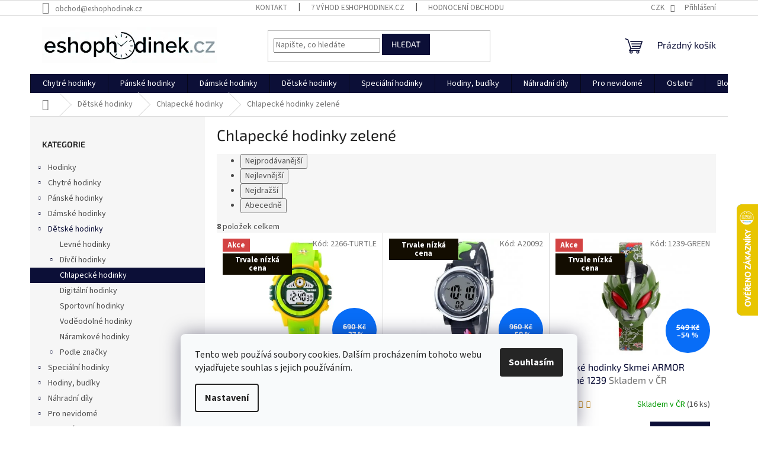

--- FILE ---
content_type: text/html; charset=utf-8
request_url: https://www.eshophodinek.cz/chlapecke-hodinky-zelena/
body_size: 36610
content:
<!doctype html><html lang="cs" dir="ltr" class="header-background-light external-fonts-loaded"><head><meta charset="utf-8" /><meta name="viewport" content="width=device-width,initial-scale=1" /><title>• Chlapecké hodinky zelené | Eshophodinek.cz</title><link rel="preconnect" href="https://cdn.myshoptet.com" /><link rel="dns-prefetch" href="https://cdn.myshoptet.com" /><link rel="preload" href="https://cdn.myshoptet.com/prj/dist/master/cms/libs/jquery/jquery-1.11.3.min.js" as="script" /><link href="https://cdn.myshoptet.com/prj/dist/master/cms/templates/frontend_templates/shared/css/font-face/source-sans-3.css" rel="stylesheet"><link href="https://cdn.myshoptet.com/prj/dist/master/cms/templates/frontend_templates/shared/css/font-face/exo-2.css" rel="stylesheet"><link href="https://cdn.myshoptet.com/prj/dist/master/shop/dist/font-shoptet-11.css.62c94c7785ff2cea73b2.css" rel="stylesheet"><script>
dataLayer = [];
dataLayer.push({'shoptet' : {
    "pageId": 4716,
    "pageType": "parametricCategory",
    "currency": "CZK",
    "currencyInfo": {
        "decimalSeparator": ",",
        "exchangeRate": 1,
        "priceDecimalPlaces": 0,
        "symbol": "K\u010d",
        "symbolLeft": 0,
        "thousandSeparator": " "
    },
    "language": "cs",
    "projectId": 177069,
    "category": {
        "guid": "8d0090ab-7d12-11e8-8216-002590dad85e",
        "path": "D\u011btsk\u00e9 hodinky | Chlapeck\u00e9 hodinky",
        "parentCategoryGuid": "e1030bc0-6ccc-11e9-beb1-002590dad85e"
    },
    "cartInfo": {
        "id": null,
        "freeShipping": false,
        "freeShippingFrom": 1600,
        "leftToFreeGift": {
            "formattedPrice": "0 K\u010d",
            "priceLeft": 0
        },
        "freeGift": false,
        "leftToFreeShipping": {
            "priceLeft": 1600,
            "dependOnRegion": 0,
            "formattedPrice": "1 600 K\u010d"
        },
        "discountCoupon": [],
        "getNoBillingShippingPrice": {
            "withoutVat": 0,
            "vat": 0,
            "withVat": 0
        },
        "cartItems": [],
        "taxMode": "ORDINARY"
    },
    "cart": [],
    "customer": {
        "priceRatio": 1,
        "priceListId": 1,
        "groupId": null,
        "registered": false,
        "mainAccount": false
    }
}});
dataLayer.push({'cookie_consent' : {
    "marketing": "denied",
    "analytics": "denied"
}});
document.addEventListener('DOMContentLoaded', function() {
    shoptet.consent.onAccept(function(agreements) {
        if (agreements.length == 0) {
            return;
        }
        dataLayer.push({
            'cookie_consent' : {
                'marketing' : (agreements.includes(shoptet.config.cookiesConsentOptPersonalisation)
                    ? 'granted' : 'denied'),
                'analytics': (agreements.includes(shoptet.config.cookiesConsentOptAnalytics)
                    ? 'granted' : 'denied')
            },
            'event': 'cookie_consent'
        });
    });
});
</script>

<!-- Google Tag Manager -->
<script>(function(w,d,s,l,i){w[l]=w[l]||[];w[l].push({'gtm.start':
new Date().getTime(),event:'gtm.js'});var f=d.getElementsByTagName(s)[0],
j=d.createElement(s),dl=l!='dataLayer'?'&l='+l:'';j.async=true;j.src=
'https://www.googletagmanager.com/gtm.js?id='+i+dl;f.parentNode.insertBefore(j,f);
})(window,document,'script','dataLayer','GTM-KF2FVQ9');</script>
<!-- End Google Tag Manager -->

<meta property="og:type" content="website"><meta property="og:site_name" content="eshophodinek.cz"><meta property="og:url" content="https://www.eshophodinek.cz/chlapecke-hodinky-zelena/"><meta property="og:title" content="• Chlapecké hodinky zelené | Eshophodinek.cz"><meta name="author" content="Eshophodinek.cz"><meta name="web_author" content="Shoptet.cz"><meta name="dcterms.rightsHolder" content="www.eshophodinek.cz"><meta name="robots" content="index,follow"><meta property="og:image" content="https://cdn.myshoptet.com/usr/www.eshophodinek.cz/user/logos/logo_eshophodinek_nove.jpg?t=1767348376"><meta name="google-site-verification" content="2D2DCI2EgXwQs5DEiQM"><meta name="description" content="Chlapecké hodinky zelené. ✅ 100% skladem. Kvalitní značkové hodinky, které vám skvěle padnou a budou slušet! Prohlédněte si všechny na Eshophodinek.cz"><meta property="og:description" content="Chlapecké hodinky zelené. ✅ 100% skladem. Kvalitní značkové hodinky, které vám skvěle padnou a budou slušet! Prohlédněte si všechny na Eshophodinek.cz"><style>:root {--color-primary: #0C0F37;--color-primary-h: 236;--color-primary-s: 64%;--color-primary-l: 13%;--color-primary-hover: #0C0F37;--color-primary-hover-h: 236;--color-primary-hover-s: 64%;--color-primary-hover-l: 13%;--color-secondary: #0C0F37;--color-secondary-h: 236;--color-secondary-s: 64%;--color-secondary-l: 13%;--color-secondary-hover: #0C0F37;--color-secondary-hover-h: 236;--color-secondary-hover-s: 64%;--color-secondary-hover-l: 13%;--color-tertiary: #0C0F37;--color-tertiary-h: 236;--color-tertiary-s: 64%;--color-tertiary-l: 13%;--color-tertiary-hover: #0C0F37;--color-tertiary-hover-h: 236;--color-tertiary-hover-s: 64%;--color-tertiary-hover-l: 13%;--color-header-background: #ffffff;--template-font: "Source Sans 3";--template-headings-font: "Exo 2";--header-background-url: url("[data-uri]");--cookies-notice-background: #F8FAFB;--cookies-notice-color: #252525;--cookies-notice-button-hover: #27263f;--cookies-notice-link-hover: #3b3a5f;--templates-update-management-preview-mode-content: "Náhled aktualizací šablony je aktivní pro váš prohlížeč."}</style>
    
    <link href="https://cdn.myshoptet.com/prj/dist/master/shop/dist/main-11.less.3b31371137d15b128f1e.css" rel="stylesheet" />
                <link href="https://cdn.myshoptet.com/prj/dist/master/shop/dist/mobile-header-v1-11.less.1ee105d41b5f713c21aa.css" rel="stylesheet" />
    
    <script>var shoptet = shoptet || {};</script>
    <script src="https://cdn.myshoptet.com/prj/dist/master/shop/dist/main-3g-header.js.05f199e7fd2450312de2.js"></script>
<!-- User include --><!-- service 629(277) html code header -->
<link href="https://cdn.myshoptet.com/usr/fvstudio.myshoptet.com/user/documents/addons/topproduct.min.css?22.8.1" rel="stylesheet">

<style>
</style>


<!-- project html code header -->
<script type="text/javascript" defer src="https://web-integration.recombee.com/v1/recombee.js"></script>
<div id="widget-root-882dbef4-b2c4-45d2-9136-5a11d2a61f69"></div>

<script src="https://cdn.amplitude.com/libs/analytics-browser-2.11.1-min.js.gz"></script><script>window.amplitude.init('cb00ef5461bc3ab069fea63a063c2a0d', {"serverZone":"EU"});</script>
<meta name="p:domain_verify" content="48802cb5bc5a72578ac70ca453925ab0"/>
<meta name="facebook-domain-verification" content="zc32e7t2wsh31amzcwjsk5ovelz5ue" />
<meta name="seznam-wmt" content="YsyJ4f6sY4ZB2S9dxMZKMvfdkpyyxNCq" />
<script>
   var hpCategoriesUrl = 'hp-kategorie';
</script>

<style>
.type-category .subcategories li a {
  height:170px;
  padding:16px 40px 7px 13px
}
.type-category .subcategories li a:before {
  display:none
}
.type-category .subcategories.with-image li a {
  display:block;
  padding-left:10px;
  padding-right:10px
}
.type-category .subcategories.with-image li a .image {
  width:100%;
  text-align:center;
  display:block
}
.type-category .subcategories.with-image li a .image img {
  max-height:100px
}
.type-category .subcategories.with-image li a .text {
  width:100%;
  padding-left:0;
  padding-right:0;
  text-align:center;
  display:block;
  overflow:hidden;
  text-overflow:ellipsis;
  color:var(--color-tertiary);
  font-weight:600;
  margin-top:17px;
  margin-bottom:15px;
  font-size:1.1em
}
.ordering-process .checkout-box-wrapper {
  margin-top: unset !important;
}
.category-perex a, .category__secondDescription a {
  color: #1997e5
}
#signature .image {
  display: none !important;
}
.menu-level-3 {
  display: none !important;
}

.menu-item-895 {
  display: none !important;
}

.zakaznici {
   margin-top: 10px;
   font-weight: bold;
   padding: 10px;
   padding-top: 9px;
   padding-left: 10px;
//35px;
   background-color: #fdf988;
   border: solid 1px;
  // background-image: url(https://eshophodinek.cz/user/documents/upload/informace.png);
   background-repeat: no-repeat;
   border-color: #dad552;
   background-position: 2.5% 50%;
   border-radius: 4px;
   color: #f00000;
   font-style: bold;
   font-size: 13px;
   text-align: center;
   max-width: 350px;
}

.nakoupili {
   margin-top: 10px;
   font-weight: bold;
   padding: 10px;
   padding-top: 9px;
   padding-left: 35px;
   background-color: #d1ebec;
   border: solid 1px;
  background-image: url(https://eshophodinek.cz/user/documents/upload/informace.png);
   background-repeat: no-repeat;
   border-color: #69c9cd;
   background-position: 2.5% 50%;
   border-radius: 4px;
   color: #444;
   font-style: bold;
   font-size: 12px;
   text-align: left;
   max-width: 350px;

}
</style>
<!-- TruConversion visitor tracking for eshophodinek.cz -->
<script type="text/javascript">
    !function(){var e="rest.revealid.xyz/v3/script?clientId=44CURM9xbKJV8YeuJ7Fc9c&version=4.0.0",
	t=document.createElement("script");window.location.protocol.split(":")[0];
	t.src="https://"+e;var c=document.getElementsByTagName("script")[0];
	t.async = true;
	t.onload = function(){ new Reveal.default };
	c.parentNode.insertBefore(t,c)}();
</script>
                        
<!--<link rel="stylesheet" href="https://cdn.myshoptet.com/usr/shoptet.tomashlad.eu/user/documents/extras/eshophodinek/screen.css?v=9"/>-->
<!-- /User include --><link rel="shortcut icon" href="/favicon.ico" type="image/x-icon" /><link rel="canonical" href="https://www.eshophodinek.cz/chlapecke-hodinky-zelena/" />    <script>
        var _hwq = _hwq || [];
        _hwq.push(['setKey', 'C72C0F1821594B5ABE098356D566C19F']);
        _hwq.push(['setTopPos', '280']);
        _hwq.push(['showWidget', '22']);
        (function() {
            var ho = document.createElement('script');
            ho.src = 'https://cz.im9.cz/direct/i/gjs.php?n=wdgt&sak=C72C0F1821594B5ABE098356D566C19F';
            var s = document.getElementsByTagName('script')[0]; s.parentNode.insertBefore(ho, s);
        })();
    </script>
<script>!function(){var t={9196:function(){!function(){var t=/\[object (Boolean|Number|String|Function|Array|Date|RegExp)\]/;function r(r){return null==r?String(r):(r=t.exec(Object.prototype.toString.call(Object(r))))?r[1].toLowerCase():"object"}function n(t,r){return Object.prototype.hasOwnProperty.call(Object(t),r)}function e(t){if(!t||"object"!=r(t)||t.nodeType||t==t.window)return!1;try{if(t.constructor&&!n(t,"constructor")&&!n(t.constructor.prototype,"isPrototypeOf"))return!1}catch(t){return!1}for(var e in t);return void 0===e||n(t,e)}function o(t,r,n){this.b=t,this.f=r||function(){},this.d=!1,this.a={},this.c=[],this.e=function(t){return{set:function(r,n){u(c(r,n),t.a)},get:function(r){return t.get(r)}}}(this),i(this,t,!n);var e=t.push,o=this;t.push=function(){var r=[].slice.call(arguments,0),n=e.apply(t,r);return i(o,r),n}}function i(t,n,o){for(t.c.push.apply(t.c,n);!1===t.d&&0<t.c.length;){if("array"==r(n=t.c.shift()))t:{var i=n,a=t.a;if("string"==r(i[0])){for(var f=i[0].split("."),s=f.pop(),p=(i=i.slice(1),0);p<f.length;p++){if(void 0===a[f[p]])break t;a=a[f[p]]}try{a[s].apply(a,i)}catch(t){}}}else if("function"==typeof n)try{n.call(t.e)}catch(t){}else{if(!e(n))continue;for(var l in n)u(c(l,n[l]),t.a)}o||(t.d=!0,t.f(t.a,n),t.d=!1)}}function c(t,r){for(var n={},e=n,o=t.split("."),i=0;i<o.length-1;i++)e=e[o[i]]={};return e[o[o.length-1]]=r,n}function u(t,o){for(var i in t)if(n(t,i)){var c=t[i];"array"==r(c)?("array"==r(o[i])||(o[i]=[]),u(c,o[i])):e(c)?(e(o[i])||(o[i]={}),u(c,o[i])):o[i]=c}}window.DataLayerHelper=o,o.prototype.get=function(t){var r=this.a;t=t.split(".");for(var n=0;n<t.length;n++){if(void 0===r[t[n]])return;r=r[t[n]]}return r},o.prototype.flatten=function(){this.b.splice(0,this.b.length),this.b[0]={},u(this.a,this.b[0])}}()}},r={};function n(e){var o=r[e];if(void 0!==o)return o.exports;var i=r[e]={exports:{}};return t[e](i,i.exports,n),i.exports}n.n=function(t){var r=t&&t.__esModule?function(){return t.default}:function(){return t};return n.d(r,{a:r}),r},n.d=function(t,r){for(var e in r)n.o(r,e)&&!n.o(t,e)&&Object.defineProperty(t,e,{enumerable:!0,get:r[e]})},n.o=function(t,r){return Object.prototype.hasOwnProperty.call(t,r)},function(){"use strict";n(9196)}()}();</script>    <!-- Global site tag (gtag.js) - Google Analytics -->
    <script async src="https://www.googletagmanager.com/gtag/js?id=G-0PB730HC0H"></script>
    <script>
        
        window.dataLayer = window.dataLayer || [];
        function gtag(){dataLayer.push(arguments);}
        

                    console.debug('default consent data');

            gtag('consent', 'default', {"ad_storage":"denied","analytics_storage":"denied","ad_user_data":"denied","ad_personalization":"denied","wait_for_update":500});
            dataLayer.push({
                'event': 'default_consent'
            });
        
        gtag('js', new Date());

        
                gtag('config', 'G-0PB730HC0H', {"groups":"GA4","send_page_view":false,"content_group":"category","currency":"CZK","page_language":"cs"});
        
                gtag('config', 'AW-825296947', {"allow_enhanced_conversions":true});
        
        
        
        
        
                    gtag('event', 'page_view', {"send_to":"GA4","page_language":"cs","content_group":"category","currency":"CZK"});
        
        
        
        
        
        
        
        
        
        
        
        
        
        document.addEventListener('DOMContentLoaded', function() {
            if (typeof shoptet.tracking !== 'undefined') {
                for (var id in shoptet.tracking.bannersList) {
                    gtag('event', 'view_promotion', {
                        "send_to": "UA",
                        "promotions": [
                            {
                                "id": shoptet.tracking.bannersList[id].id,
                                "name": shoptet.tracking.bannersList[id].name,
                                "position": shoptet.tracking.bannersList[id].position
                            }
                        ]
                    });
                }
            }

            shoptet.consent.onAccept(function(agreements) {
                if (agreements.length !== 0) {
                    console.debug('gtag consent accept');
                    var gtagConsentPayload =  {
                        'ad_storage': agreements.includes(shoptet.config.cookiesConsentOptPersonalisation)
                            ? 'granted' : 'denied',
                        'analytics_storage': agreements.includes(shoptet.config.cookiesConsentOptAnalytics)
                            ? 'granted' : 'denied',
                                                                                                'ad_user_data': agreements.includes(shoptet.config.cookiesConsentOptPersonalisation)
                            ? 'granted' : 'denied',
                        'ad_personalization': agreements.includes(shoptet.config.cookiesConsentOptPersonalisation)
                            ? 'granted' : 'denied',
                        };
                    console.debug('update consent data', gtagConsentPayload);
                    gtag('consent', 'update', gtagConsentPayload);
                    dataLayer.push(
                        { 'event': 'update_consent' }
                    );
                }
            });
        });
    </script>
<!-- Start Srovname.cz Pixel -->
<script type="text/plain" data-cookiecategory="analytics">
    !(function (e, n, t, a, s, o, r) {
        e[a] ||
        (((s = e[a] = function () {
            s.process ? s.process.apply(s, arguments) : s.queue.push(arguments);
        }).queue = []),
            ((o = n.createElement(t)).async = 1),
            (o.src = "https://tracking.srovname.cz/srovnamepixel.js"),
            (o.dataset.srv9 = "1"),
            (r = n.getElementsByTagName(t)[0]).parentNode.insertBefore(o, r));
    })(window, document, "script", "srovname");
    srovname("init", "0f6b5bf58dc706932966d34a72723291");
</script>
<!-- End Srovname.cz Pixel -->
</head><body class="desktop id-4716 in-chlapecke-hodinky-zelena template-11 type-category subtype-category-parametric multiple-columns-body columns-3 ums_forms_redesign--off ums_a11y_category_page--on ums_discussion_rating_forms--off ums_flags_display_unification--on ums_a11y_login--off mobile-header-version-1"><noscript>
    <style>
        #header {
            padding-top: 0;
            position: relative !important;
            top: 0;
        }
        .header-navigation {
            position: relative !important;
        }
        .overall-wrapper {
            margin: 0 !important;
        }
        body:not(.ready) {
            visibility: visible !important;
        }
    </style>
    <div class="no-javascript">
        <div class="no-javascript__title">Musíte změnit nastavení vašeho prohlížeče</div>
        <div class="no-javascript__text">Podívejte se na: <a href="https://www.google.com/support/bin/answer.py?answer=23852">Jak povolit JavaScript ve vašem prohlížeči</a>.</div>
        <div class="no-javascript__text">Pokud používáte software na blokování reklam, může být nutné povolit JavaScript z této stránky.</div>
        <div class="no-javascript__text">Děkujeme.</div>
    </div>
</noscript>

        <div id="fb-root"></div>
        <script>
            window.fbAsyncInit = function() {
                FB.init({
//                    appId            : 'your-app-id',
                    autoLogAppEvents : true,
                    xfbml            : true,
                    version          : 'v19.0'
                });
            };
        </script>
        <script async defer crossorigin="anonymous" src="https://connect.facebook.net/cs_CZ/sdk.js"></script>
<!-- Google Tag Manager (noscript) -->
<noscript><iframe src="https://www.googletagmanager.com/ns.html?id=GTM-KF2FVQ9"
height="0" width="0" style="display:none;visibility:hidden"></iframe></noscript>
<!-- End Google Tag Manager (noscript) -->

    <div class="siteCookies siteCookies--bottom siteCookies--light js-siteCookies" role="dialog" data-testid="cookiesPopup" data-nosnippet>
        <div class="siteCookies__form">
            <div class="siteCookies__content">
                <div class="siteCookies__text">
                    Tento web používá soubory cookies. Dalším procházením tohoto webu vyjadřujete souhlas s jejich používáním.
                </div>
                <p class="siteCookies__links">
                    <button class="siteCookies__link js-cookies-settings" aria-label="Nastavení cookies" data-testid="cookiesSettings">Nastavení</button>
                </p>
            </div>
            <div class="siteCookies__buttonWrap">
                                <button class="siteCookies__button js-cookiesConsentSubmit" value="all" aria-label="Přijmout cookies" data-testid="buttonCookiesAccept">Souhlasím</button>
            </div>
        </div>
        <script>
            document.addEventListener("DOMContentLoaded", () => {
                const siteCookies = document.querySelector('.js-siteCookies');
                document.addEventListener("scroll", shoptet.common.throttle(() => {
                    const st = document.documentElement.scrollTop;
                    if (st > 1) {
                        siteCookies.classList.add('siteCookies--scrolled');
                    } else {
                        siteCookies.classList.remove('siteCookies--scrolled');
                    }
                }, 100));
            });
        </script>
    </div>
<a href="#content" class="skip-link sr-only">Přejít na obsah</a><div class="overall-wrapper"><div class="user-action"><div class="container"><div class="user-action-in"><div class="user-action-login popup-widget login-widget"><div class="popup-widget-inner"><h2 id="loginHeading">Přihlášení k vašemu účtu</h2><div id="customerLogin"><form action="/action/Customer/Login/" method="post" id="formLoginIncluded" class="csrf-enabled formLogin" data-testid="formLogin"><input type="hidden" name="referer" value="" /><div class="form-group"><div class="input-wrapper email js-validated-element-wrapper no-label"><input type="email" name="email" class="form-control" autofocus placeholder="E-mailová adresa (např. jan@novak.cz)" data-testid="inputEmail" autocomplete="email" required /></div></div><div class="form-group"><div class="input-wrapper password js-validated-element-wrapper no-label"><input type="password" name="password" class="form-control" placeholder="Heslo" data-testid="inputPassword" autocomplete="current-password" required /><span class="no-display">Nemůžete vyplnit toto pole</span><input type="text" name="surname" value="" class="no-display" /></div></div><div class="form-group"><div class="login-wrapper"><button type="submit" class="btn btn-secondary btn-text btn-login" data-testid="buttonSubmit">Přihlásit se</button><div class="password-helper"><a href="/registrace/" data-testid="signup" rel="nofollow">Nová registrace</a><a href="/klient/zapomenute-heslo/" rel="nofollow">Zapomenuté heslo</a></div></div></div><div class="social-login-buttons"><div class="social-login-buttons-divider"><span>nebo</span></div><div class="form-group"><a href="/action/Social/login/?provider=Google" class="login-btn google" rel="nofollow"><span class="login-google-icon"></span><strong>Přihlásit se přes Google</strong></a></div><div class="form-group"><a href="/action/Social/login/?provider=Seznam" class="login-btn seznam" rel="nofollow"><span class="login-seznam-icon"></span><strong>Přihlásit se přes Seznam</strong></a></div></div></form>
</div></div></div>
    <div id="cart-widget" class="user-action-cart popup-widget cart-widget loader-wrapper" data-testid="popupCartWidget" role="dialog" aria-hidden="true"><div class="popup-widget-inner cart-widget-inner place-cart-here"><div class="loader-overlay"><div class="loader"></div></div></div><div class="cart-widget-button"><a href="/kosik/" class="btn btn-conversion" id="continue-order-button" rel="nofollow" data-testid="buttonNextStep">Pokračovat do košíku</a></div></div></div>
</div></div><div class="top-navigation-bar" data-testid="topNavigationBar">

    <div class="container">

        <div class="top-navigation-contacts">
            <strong>Zákaznická podpora:</strong><a href="mailto:obchod@eshophodinek.cz" class="project-email" data-testid="contactboxEmail"><span>obchod@eshophodinek.cz</span></a>        </div>

                            <div class="top-navigation-menu">
                <div class="top-navigation-menu-trigger"></div>
                <ul class="top-navigation-bar-menu">
                                            <li class="top-navigation-menu-item-29">
                            <a href="/kontakty/">Kontakt</a>
                        </li>
                                            <li class="top-navigation-menu-item-1302">
                            <a href="/vyhody/">7 výhod Eshophodinek.cz</a>
                        </li>
                                            <li class="top-navigation-menu-item--51">
                            <a href="/hodnoceni-obchodu/">Hodnocení obchodu</a>
                        </li>
                                            <li class="top-navigation-menu-item-27">
                            <a href="/jak-nakupovat/">Jak nakupovat</a>
                        </li>
                                            <li class="top-navigation-menu-item-39">
                            <a href="/obchodni-podminky/" target="blank">Obchodní podmínky </a>
                        </li>
                                            <li class="top-navigation-menu-item-1105">
                            <a href="/ochrana-osobnich-udaju/" target="blank">Ochrana osobních údajů</a>
                        </li>
                                            <li class="top-navigation-menu-item-5001">
                            <a href="/reklamacni-protokol/" target="blank">Reklamační protokol</a>
                        </li>
                                            <li class="top-navigation-menu-item-4989">
                            <a href="/formular-pro-odstoupeni-od-smlouvy/" target="blank">Formulář pro odstoupení od smlouvy</a>
                        </li>
                                            <li class="top-navigation-menu-item-5091">
                            <a href="/pouceni-od-odstoupeni-od-smlouvy/">Poučení od odstoupení smlouvy</a>
                        </li>
                                            <li class="top-navigation-menu-item-1281">
                            <a href="/doprava-a-platebni-metody/" target="blank">Doprava a platební metody</a>
                        </li>
                                            <li class="top-navigation-menu-item-5058">
                            <a href="/vodotesnost-hodinek/" target="blank">Vodotěsnost hodinek</a>
                        </li>
                                    </ul>
                <ul class="top-navigation-bar-menu-helper"></ul>
            </div>
        
        <div class="top-navigation-tools">
            <div class="responsive-tools">
                <a href="#" class="toggle-window" data-target="search" aria-label="Hledat" data-testid="linkSearchIcon"></a>
                                                            <a href="#" class="toggle-window" data-target="login"></a>
                                                    <a href="#" class="toggle-window" data-target="navigation" aria-label="Menu" data-testid="hamburgerMenu"></a>
            </div>
                <div class="dropdown">
        <span>Ceny v:</span>
        <button id="topNavigationDropdown" type="button" data-toggle="dropdown" aria-haspopup="true" aria-expanded="false">
            CZK
            <span class="caret"></span>
        </button>
        <ul class="dropdown-menu" aria-labelledby="topNavigationDropdown"><li><a href="/action/Currency/changeCurrency/?currencyCode=CZK" rel="nofollow">CZK</a></li><li><a href="/action/Currency/changeCurrency/?currencyCode=EUR" rel="nofollow">EUR</a></li></ul>
    </div>
            <a href="/login/?backTo=%2Fchlapecke-hodinky-zelena%2F" class="top-nav-button top-nav-button-login primary login toggle-window" data-target="login" data-testid="signin" rel="nofollow"><span>Přihlášení</span></a>        </div>

    </div>

</div>
<header id="header"><div class="container navigation-wrapper">
    <div class="header-top">
        <div class="site-name-wrapper">
            <div class="site-name"><a href="/" data-testid="linkWebsiteLogo"><img src="https://cdn.myshoptet.com/usr/www.eshophodinek.cz/user/logos/logo_eshophodinek_nove.jpg" alt="Eshophodinek.cz" fetchpriority="low" /></a></div>        </div>
        <div class="search" itemscope itemtype="https://schema.org/WebSite">
            <meta itemprop="headline" content="Chlapecké hodinky zelené"/><meta itemprop="url" content="https://www.eshophodinek.cz"/><meta itemprop="text" content="Chlapecké hodinky zelené. ✅ 100% skladem. Kvalitní značkové hodinky, které vám skvěle padnou a budou slušet! Prohlédněte si všechny na Eshophodinek.cz"/>            <form action="/action/ProductSearch/prepareString/" method="post"
    id="formSearchForm" class="search-form compact-form js-search-main"
    itemprop="potentialAction" itemscope itemtype="https://schema.org/SearchAction" data-testid="searchForm">
    <fieldset>
        <meta itemprop="target"
            content="https://www.eshophodinek.cz/vyhledavani/?string={string}"/>
        <input type="hidden" name="language" value="cs"/>
        
            
<input
    type="search"
    name="string"
        class="query-input form-control search-input js-search-input"
    placeholder="Napište, co hledáte"
    autocomplete="off"
    required
    itemprop="query-input"
    aria-label="Vyhledávání"
    data-testid="searchInput"
>
            <button type="submit" class="btn btn-default" data-testid="searchBtn">Hledat</button>
        
    </fieldset>
</form>
        </div>
        <div class="navigation-buttons">
                
    <a href="/kosik/" class="btn btn-icon toggle-window cart-count" data-target="cart" data-hover="true" data-redirect="true" data-testid="headerCart" rel="nofollow" aria-haspopup="dialog" aria-expanded="false" aria-controls="cart-widget">
        
                <span class="sr-only">Nákupní košík</span>
        
            <span class="cart-price visible-lg-inline-block" data-testid="headerCartPrice">
                                    Prázdný košík                            </span>
        
    
            </a>
        </div>
    </div>
    <nav id="navigation" aria-label="Hlavní menu" data-collapsible="true"><div class="navigation-in menu"><ul class="menu-level-1" role="menubar" data-testid="headerMenuItems"><li class="menu-item-895 ext" role="none"><a href="/hodinky/" data-testid="headerMenuItem" role="menuitem" aria-haspopup="true" aria-expanded="false"><b>Hodinky</b><span class="submenu-arrow"></span></a><ul class="menu-level-2" aria-label="Hodinky" tabindex="-1" role="menu"><li class="menu-item-3096 has-third-level" role="none"><a href="/aktivity/" class="menu-image" data-testid="headerMenuItem" tabindex="-1" aria-hidden="true"><img src="data:image/svg+xml,%3Csvg%20width%3D%22140%22%20height%3D%22100%22%20xmlns%3D%22http%3A%2F%2Fwww.w3.org%2F2000%2Fsvg%22%3E%3C%2Fsvg%3E" alt="" aria-hidden="true" width="140" height="100"  data-src="https://cdn.myshoptet.com/usr/www.eshophodinek.cz/user/categories/thumb/running-watch-1246430_640.png" fetchpriority="low" /></a><div><a href="/aktivity/" data-testid="headerMenuItem" role="menuitem"><span>Podle aktivity</span></a>
                                                    <ul class="menu-level-3" role="menu">
                                                                    <li class="menu-item-3111" role="none">
                                        <a href="/bezecke/" data-testid="headerMenuItem" role="menuitem">
                                            Běžecké hodinky</a>,                                    </li>
                                                                    <li class="menu-item-3114" role="none">
                                        <a href="/plavecke/" data-testid="headerMenuItem" role="menuitem">
                                            Plavecké hodinky</a>,                                    </li>
                                                                    <li class="menu-item-3117" role="none">
                                        <a href="/military/" data-testid="headerMenuItem" role="menuitem">
                                            Military hodinky</a>,                                    </li>
                                                                    <li class="menu-item-3120" role="none">
                                        <a href="/potapecske/" data-testid="headerMenuItem" role="menuitem">
                                            Potápěčské hodinky</a>,                                    </li>
                                                                    <li class="menu-item-3123" role="none">
                                        <a href="/rybarske/" data-testid="headerMenuItem" role="menuitem">
                                            Rybářské hodinky</a>,                                    </li>
                                                                    <li class="menu-item-3126" role="none">
                                        <a href="/na-kolo/" data-testid="headerMenuItem" role="menuitem">
                                            Hodinky na kolo</a>,                                    </li>
                                                                    <li class="menu-item-3129" role="none">
                                        <a href="/takticke/" data-testid="headerMenuItem" role="menuitem">
                                            Taktické hodinky</a>,                                    </li>
                                                                    <li class="menu-item-3132" role="none">
                                        <a href="/zdravotnicke/" data-testid="headerMenuItem" role="menuitem">
                                            Zdravotnické hodinky</a>,                                    </li>
                                                                    <li class="menu-item-3135" role="none">
                                        <a href="/spionazni/" data-testid="headerMenuItem" role="menuitem">
                                            Špionážní hodinky</a>,                                    </li>
                                                                    <li class="menu-item-3138" role="none">
                                        <a href="/pracovni/" data-testid="headerMenuItem" role="menuitem">
                                            Pracovní hodinky</a>,                                    </li>
                                                                    <li class="menu-item-3141" role="none">
                                        <a href="/myslivecke/" data-testid="headerMenuItem" role="menuitem">
                                            Myslivecké hodinky</a>,                                    </li>
                                                                    <li class="menu-item-3144" role="none">
                                        <a href="/na-motorku/" data-testid="headerMenuItem" role="menuitem">
                                            Hodinky na motorku</a>,                                    </li>
                                                                    <li class="menu-item-3147" role="none">
                                        <a href="/jachtarske/" data-testid="headerMenuItem" role="menuitem">
                                            Jachtařské hodinky</a>,                                    </li>
                                                                    <li class="menu-item-3150" role="none">
                                        <a href="/golfove/" data-testid="headerMenuItem" role="menuitem">
                                            Golfové hodinky</a>,                                    </li>
                                                                    <li class="menu-item-3153" role="none">
                                        <a href="/pilotni/" data-testid="headerMenuItem" role="menuitem">
                                            Pilotní hodinky</a>,                                    </li>
                                                                    <li class="menu-item-3156" role="none">
                                        <a href="/sesterske/" data-testid="headerMenuItem" role="menuitem">
                                            Sesterské hodinky</a>,                                    </li>
                                                                    <li class="menu-item-3159" role="none">
                                        <a href="/treninkove/" data-testid="headerMenuItem" role="menuitem">
                                            Tréninkové hodinky</a>,                                    </li>
                                                                    <li class="menu-item-3165" role="none">
                                        <a href="/hokejove/" data-testid="headerMenuItem" role="menuitem">
                                            Hokejové hodinky</a>,                                    </li>
                                                                    <li class="menu-item-3168" role="none">
                                        <a href="/fitness/" data-testid="headerMenuItem" role="menuitem">
                                            Fitness hodinky</a>,                                    </li>
                                                                    <li class="menu-item-5064" role="none">
                                        <a href="/na-praci/" data-testid="headerMenuItem" role="menuitem">
                                            Pracovní hodinky</a>                                    </li>
                                                            </ul>
                        </div></li><li class="menu-item-5321 has-third-level" role="none"><a href="/material/" class="menu-image" data-testid="headerMenuItem" tabindex="-1" aria-hidden="true"><img src="data:image/svg+xml,%3Csvg%20width%3D%22140%22%20height%3D%22100%22%20xmlns%3D%22http%3A%2F%2Fwww.w3.org%2F2000%2Fsvg%22%3E%3C%2Fsvg%3E" alt="" aria-hidden="true" width="140" height="100"  data-src="https://cdn.myshoptet.com/usr/www.eshophodinek.cz/user/categories/thumb/6536.jpg" fetchpriority="low" /></a><div><a href="/material/" data-testid="headerMenuItem" role="menuitem"><span>Podle materiálu</span></a>
                                                    <ul class="menu-level-3" role="menu">
                                                                    <li class="menu-item-5267" role="none">
                                        <a href="/drevene-hodinky/" data-testid="headerMenuItem" role="menuitem">
                                            DŘEVĚNÉ HODINKY</a>                                    </li>
                                                            </ul>
                        </div></li><li class="menu-item-3255 has-third-level" role="none"><a href="/mesta/" class="menu-image" data-testid="headerMenuItem" tabindex="-1" aria-hidden="true"><img src="data:image/svg+xml,%3Csvg%20width%3D%22140%22%20height%3D%22100%22%20xmlns%3D%22http%3A%2F%2Fwww.w3.org%2F2000%2Fsvg%22%3E%3C%2Fsvg%3E" alt="" aria-hidden="true" width="140" height="100"  data-src="https://cdn.myshoptet.com/prj/dist/master/cms/templates/frontend_templates/00/img/folder.svg" fetchpriority="low" /></a><div><a href="/mesta/" data-testid="headerMenuItem" role="menuitem"><span>Hodinky podle města</span></a>
                                                    <ul class="menu-level-3" role="menu">
                                                                    <li class="menu-item-3258" role="none">
                                        <a href="/olomouc/" data-testid="headerMenuItem" role="menuitem">
                                            Hodinky Olomouc</a>                                    </li>
                                                            </ul>
                        </div></li><li class="menu-item-5482" role="none"><a href="/retro-hodinky/" class="menu-image" data-testid="headerMenuItem" tabindex="-1" aria-hidden="true"><img src="data:image/svg+xml,%3Csvg%20width%3D%22140%22%20height%3D%22100%22%20xmlns%3D%22http%3A%2F%2Fwww.w3.org%2F2000%2Fsvg%22%3E%3C%2Fsvg%3E" alt="" aria-hidden="true" width="140" height="100"  data-src="https://cdn.myshoptet.com/usr/www.eshophodinek.cz/user/categories/thumb/digitalni_hodinky_se_7_melodiemi_gtup_1985_podobne_kessel_.jpg" fetchpriority="low" /></a><div><a href="/retro-hodinky/" data-testid="headerMenuItem" role="menuitem"><span>Retro hodinky</span></a>
                        </div></li></ul></li>
<li class="menu-item-928 ext" role="none"><a href="/chytre-hodinky/" data-testid="headerMenuItem" role="menuitem" aria-haspopup="true" aria-expanded="false"><b>Chytré hodinky</b><span class="submenu-arrow"></span></a><ul class="menu-level-2" aria-label="Chytré hodinky" tabindex="-1" role="menu"><li class="menu-item-5388" role="none"><a href="/naramky-bez-propojeni/" class="menu-image" data-testid="headerMenuItem" tabindex="-1" aria-hidden="true"><img src="data:image/svg+xml,%3Csvg%20width%3D%22140%22%20height%3D%22100%22%20xmlns%3D%22http%3A%2F%2Fwww.w3.org%2F2000%2Fsvg%22%3E%3C%2Fsvg%3E" alt="" aria-hidden="true" width="140" height="100"  data-src="https://cdn.myshoptet.com/usr/www.eshophodinek.cz/user/categories/thumb/hodinky-s-krokomerem-bez-propojeni-s-telefonem-skmei-1363.jpg" fetchpriority="low" /></a><div><a href="/naramky-bez-propojeni/" data-testid="headerMenuItem" role="menuitem"><span>Hodinky bez propojení s telefonem</span></a>
                        </div></li><li class="menu-item-5121" role="none"><a href="/chytre-fitness-naramky/" class="menu-image" data-testid="headerMenuItem" tabindex="-1" aria-hidden="true"><img src="data:image/svg+xml,%3Csvg%20width%3D%22140%22%20height%3D%22100%22%20xmlns%3D%22http%3A%2F%2Fwww.w3.org%2F2000%2Fsvg%22%3E%3C%2Fsvg%3E" alt="" aria-hidden="true" width="140" height="100"  data-src="https://cdn.myshoptet.com/usr/www.eshophodinek.cz/user/categories/thumb/smart-naramek-chytry-hodinky-krokomer-na-ruku-b32.jpg" fetchpriority="low" /></a><div><a href="/chytre-fitness-naramky/" data-testid="headerMenuItem" role="menuitem"><span>Chytré náramky</span></a>
                        </div></li><li class="menu-item-5127" role="none"><a href="/chytre-smart-hodinky/" class="menu-image" data-testid="headerMenuItem" tabindex="-1" aria-hidden="true"><img src="data:image/svg+xml,%3Csvg%20width%3D%22140%22%20height%3D%22100%22%20xmlns%3D%22http%3A%2F%2Fwww.w3.org%2F2000%2Fsvg%22%3E%3C%2Fsvg%3E" alt="" aria-hidden="true" width="140" height="100"  data-src="https://cdn.myshoptet.com/usr/www.eshophodinek.cz/user/categories/thumb/smart-chytre-hodinky-b-36-s-propojenim-pres-telefon-3.jpg" fetchpriority="low" /></a><div><a href="/chytre-smart-hodinky/" data-testid="headerMenuItem" role="menuitem"><span>Chytré hodinky</span></a>
                        </div></li><li class="menu-item-5463" role="none"><a href="/chytre-smart-hodinky-z-taiwanu/" class="menu-image" data-testid="headerMenuItem" tabindex="-1" aria-hidden="true"><img src="data:image/svg+xml,%3Csvg%20width%3D%22140%22%20height%3D%22100%22%20xmlns%3D%22http%3A%2F%2Fwww.w3.org%2F2000%2Fsvg%22%3E%3C%2Fsvg%3E" alt="" aria-hidden="true" width="140" height="100"  data-src="https://cdn.myshoptet.com/usr/www.eshophodinek.cz/user/categories/thumb/smart_hodinky_da_taiwan_oranzove_hlavni.jpg" fetchpriority="low" /></a><div><a href="/chytre-smart-hodinky-z-taiwanu/" data-testid="headerMenuItem" role="menuitem"><span>Chytré smart hodinky z Taiwanu</span></a>
                        </div></li><li class="menu-item-5497" role="none"><a href="/chytre-hodinky-leadoys/" class="menu-image" data-testid="headerMenuItem" tabindex="-1" aria-hidden="true"><img src="data:image/svg+xml,%3Csvg%20width%3D%22140%22%20height%3D%22100%22%20xmlns%3D%22http%3A%2F%2Fwww.w3.org%2F2000%2Fsvg%22%3E%3C%2Fsvg%3E" alt="" aria-hidden="true" width="140" height="100"  data-src="https://cdn.myshoptet.com/usr/www.eshophodinek.cz/user/categories/thumb/chytre_smart_hodinky_leadoys_gps_x2.jpg" fetchpriority="low" /></a><div><a href="/chytre-hodinky-leadoys/" data-testid="headerMenuItem" role="menuitem"><span>Chytré hodinky Leadoys</span></a>
                        </div></li><li class="menu-item-5501" role="none"><a href="/detske-gps-hodinky-na-sim-kartu/" class="menu-image" data-testid="headerMenuItem" tabindex="-1" aria-hidden="true"><img src="data:image/svg+xml,%3Csvg%20width%3D%22140%22%20height%3D%22100%22%20xmlns%3D%22http%3A%2F%2Fwww.w3.org%2F2000%2Fsvg%22%3E%3C%2Fsvg%3E" alt="" aria-hidden="true" width="140" height="100"  data-src="https://cdn.myshoptet.com/usr/www.eshophodinek.cz/user/categories/thumb/detske_smart_chytre_hodinky_gps_na_sim_kartu_modre_hlavni.jpg" fetchpriority="low" /></a><div><a href="/detske-gps-hodinky-na-sim-kartu/" data-testid="headerMenuItem" role="menuitem"><span>Dětské GPS hodinky na SIM kartu</span></a>
                        </div></li></ul></li>
<li class="menu-item-901 ext" role="none"><a href="/panske-hodinky/" data-testid="headerMenuItem" role="menuitem" aria-haspopup="true" aria-expanded="false"><b>Pánské hodinky</b><span class="submenu-arrow"></span></a><ul class="menu-level-2" aria-label="Pánské hodinky" tabindex="-1" role="menu"><li class="menu-item-5162" role="none"><a href="/panske-hodinky-akce/" class="menu-image" data-testid="headerMenuItem" tabindex="-1" aria-hidden="true"><img src="data:image/svg+xml,%3Csvg%20width%3D%22140%22%20height%3D%22100%22%20xmlns%3D%22http%3A%2F%2Fwww.w3.org%2F2000%2Fsvg%22%3E%3C%2Fsvg%3E" alt="" aria-hidden="true" width="140" height="100"  data-src="https://cdn.myshoptet.com/usr/www.eshophodinek.cz/user/categories/thumb/panske-hodinky-v-akci-vyprodeje-ve-sleve-akce-levna-cena.jpg" fetchpriority="low" /></a><div><a href="/panske-hodinky-akce/" data-testid="headerMenuItem" role="menuitem"><span>Akce a slevy</span></a>
                        </div></li><li class="menu-item-2175" role="none"><a href="/panske-analogove-hodinky/" class="menu-image" data-testid="headerMenuItem" tabindex="-1" aria-hidden="true"><img src="data:image/svg+xml,%3Csvg%20width%3D%22140%22%20height%3D%22100%22%20xmlns%3D%22http%3A%2F%2Fwww.w3.org%2F2000%2Fsvg%22%3E%3C%2Fsvg%3E" alt="" aria-hidden="true" width="140" height="100"  data-src="https://cdn.myshoptet.com/usr/www.eshophodinek.cz/user/categories/thumb/panske_hodinky_weide_wd011-3c.jpg" fetchpriority="low" /></a><div><a href="/panske-analogove-hodinky/" data-testid="headerMenuItem" role="menuitem"><span>Analogové hodinky</span></a>
                        </div></li><li class="menu-item-1186" role="none"><a href="/panske-digitalni-hodinky/" class="menu-image" data-testid="headerMenuItem" tabindex="-1" aria-hidden="true"><img src="data:image/svg+xml,%3Csvg%20width%3D%22140%22%20height%3D%22100%22%20xmlns%3D%22http%3A%2F%2Fwww.w3.org%2F2000%2Fsvg%22%3E%3C%2Fsvg%3E" alt="" aria-hidden="true" width="140" height="100"  data-src="https://cdn.myshoptet.com/usr/www.eshophodinek.cz/user/categories/thumb/retro_kovove_hodinky_gtup_1190_v_retro_stylu.jpg" fetchpriority="low" /></a><div><a href="/panske-digitalni-hodinky/" data-testid="headerMenuItem" role="menuitem"><span>Digitální hodinky</span></a>
                        </div></li><li class="menu-item-1231" role="none"><a href="/panske-sportovni-hodinky/" class="menu-image" data-testid="headerMenuItem" tabindex="-1" aria-hidden="true"><img src="data:image/svg+xml,%3Csvg%20width%3D%22140%22%20height%3D%22100%22%20xmlns%3D%22http%3A%2F%2Fwww.w3.org%2F2000%2Fsvg%22%3E%3C%2Fsvg%3E" alt="" aria-hidden="true" width="140" height="100"  data-src="https://cdn.myshoptet.com/usr/www.eshophodinek.cz/user/categories/thumb/panske-hodinky-s-dualnim-casem-smael-1805-modre.jpg" fetchpriority="low" /></a><div><a href="/panske-sportovni-hodinky/" data-testid="headerMenuItem" role="menuitem"><span>Sportovní hodinky</span></a>
                        </div></li><li class="menu-item-1225" role="none"><a href="/panske-vodotesne-hodinky/" class="menu-image" data-testid="headerMenuItem" tabindex="-1" aria-hidden="true"><img src="data:image/svg+xml,%3Csvg%20width%3D%22140%22%20height%3D%22100%22%20xmlns%3D%22http%3A%2F%2Fwww.w3.org%2F2000%2Fsvg%22%3E%3C%2Fsvg%3E" alt="" aria-hidden="true" width="140" height="100"  data-src="https://cdn.myshoptet.com/usr/www.eshophodinek.cz/user/categories/thumb/digitalni-hodinky-smael-1620-khaki.jpg" fetchpriority="low" /></a><div><a href="/panske-vodotesne-hodinky/" data-testid="headerMenuItem" role="menuitem"><span>Vodotěsné hodinky</span></a>
                        </div></li><li class="menu-item-3261" role="none"><a href="/elegantni-panske-hodinky/" class="menu-image" data-testid="headerMenuItem" tabindex="-1" aria-hidden="true"><img src="data:image/svg+xml,%3Csvg%20width%3D%22140%22%20height%3D%22100%22%20xmlns%3D%22http%3A%2F%2Fwww.w3.org%2F2000%2Fsvg%22%3E%3C%2Fsvg%3E" alt="" aria-hidden="true" width="140" height="100"  data-src="https://cdn.myshoptet.com/usr/www.eshophodinek.cz/user/categories/thumb/panske_sportovni_hodinky_weide_wh_5203_modre.jpg" fetchpriority="low" /></a><div><a href="/elegantni-panske-hodinky/" data-testid="headerMenuItem" role="menuitem"><span>Elegantní hodinky</span></a>
                        </div></li><li class="menu-item-1207" role="none"><a href="/levne-panske-hodinky/" class="menu-image" data-testid="headerMenuItem" tabindex="-1" aria-hidden="true"><img src="data:image/svg+xml,%3Csvg%20width%3D%22140%22%20height%3D%22100%22%20xmlns%3D%22http%3A%2F%2Fwww.w3.org%2F2000%2Fsvg%22%3E%3C%2Fsvg%3E" alt="" aria-hidden="true" width="140" height="100"  data-src="https://cdn.myshoptet.com/usr/www.eshophodinek.cz/user/categories/thumb/panske-damske-hodinky-s-anglickou-vlajkou-new-england-british-na-ciferniku-hlavni-1.jpg" fetchpriority="low" /></a><div><a href="/levne-panske-hodinky/" data-testid="headerMenuItem" role="menuitem"><span>Levné hodinky</span></a>
                        </div></li><li class="menu-item-1159" role="none"><a href="/panske-luxusni-hodinky/" class="menu-image" data-testid="headerMenuItem" tabindex="-1" aria-hidden="true"><img src="data:image/svg+xml,%3Csvg%20width%3D%22140%22%20height%3D%22100%22%20xmlns%3D%22http%3A%2F%2Fwww.w3.org%2F2000%2Fsvg%22%3E%3C%2Fsvg%3E" alt="" aria-hidden="true" width="140" height="100"  data-src="https://cdn.myshoptet.com/usr/www.eshophodinek.cz/user/categories/thumb/hodinky_casio-mtp-1374sg-1av-zd063d-9264_5.jpg" fetchpriority="low" /></a><div><a href="/panske-luxusni-hodinky/" data-testid="headerMenuItem" role="menuitem"><span>Luxusní hodinky</span></a>
                        </div></li><li class="menu-item-1189" role="none"><a href="/panske-naramkove-hodinky/" class="menu-image" data-testid="headerMenuItem" tabindex="-1" aria-hidden="true"><img src="data:image/svg+xml,%3Csvg%20width%3D%22140%22%20height%3D%22100%22%20xmlns%3D%22http%3A%2F%2Fwww.w3.org%2F2000%2Fsvg%22%3E%3C%2Fsvg%3E" alt="" aria-hidden="true" width="140" height="100"  data-src="https://cdn.myshoptet.com/usr/www.eshophodinek.cz/user/categories/thumb/2200.jpg" fetchpriority="low" /></a><div><a href="/panske-naramkove-hodinky/" data-testid="headerMenuItem" role="menuitem"><span>Náramkové hodinky</span></a>
                        </div></li><li class="menu-item-1213" role="none"><a href="/panske-hodinky-s-velkym-cifernikem/" class="menu-image" data-testid="headerMenuItem" tabindex="-1" aria-hidden="true"><img src="data:image/svg+xml,%3Csvg%20width%3D%22140%22%20height%3D%22100%22%20xmlns%3D%22http%3A%2F%2Fwww.w3.org%2F2000%2Fsvg%22%3E%3C%2Fsvg%3E" alt="" aria-hidden="true" width="140" height="100"  data-src="https://cdn.myshoptet.com/usr/www.eshophodinek.cz/user/categories/thumb/1391-silver-black-zmena-pasku.jpg" fetchpriority="low" /></a><div><a href="/panske-hodinky-s-velkym-cifernikem/" data-testid="headerMenuItem" role="menuitem"><span>S velkým ciferníkem</span></a>
                        </div></li><li class="menu-item-5350" role="none"><a href="/drevene-hodinky-panske/" class="menu-image" data-testid="headerMenuItem" tabindex="-1" aria-hidden="true"><img src="data:image/svg+xml,%3Csvg%20width%3D%22140%22%20height%3D%22100%22%20xmlns%3D%22http%3A%2F%2Fwww.w3.org%2F2000%2Fsvg%22%3E%3C%2Fsvg%3E" alt="" aria-hidden="true" width="140" height="100"  data-src="https://cdn.myshoptet.com/usr/www.eshophodinek.cz/user/categories/thumb/d__ev__n___hodinky_p__nsk__.png" fetchpriority="low" /></a><div><a href="/drevene-hodinky-panske/" data-testid="headerMenuItem" role="menuitem"><span>Dřevěné hodinky</span></a>
                        </div></li><li class="menu-item-997 has-third-level" role="none"><a href="/ostatni-3/" class="menu-image" data-testid="headerMenuItem" tabindex="-1" aria-hidden="true"><img src="data:image/svg+xml,%3Csvg%20width%3D%22140%22%20height%3D%22100%22%20xmlns%3D%22http%3A%2F%2Fwww.w3.org%2F2000%2Fsvg%22%3E%3C%2Fsvg%3E" alt="" aria-hidden="true" width="140" height="100"  data-src="https://cdn.myshoptet.com/usr/www.eshophodinek.cz/user/categories/thumb/panske_digitalni_sportovni_hodinky_gtup_1290_stribrne.jpg" fetchpriority="low" /></a><div><a href="/ostatni-3/" data-testid="headerMenuItem" role="menuitem"><span>Podle značky</span></a>
                                                    <ul class="menu-level-3" role="menu">
                                                                    <li class="menu-item-1003" role="none">
                                        <a href="/casio-2/" data-testid="headerMenuItem" role="menuitem">
                                            CASIO</a>,                                    </li>
                                                                    <li class="menu-item-5374" role="none">
                                        <a href="/panske-hodinky-daniel-klein/" data-testid="headerMenuItem" role="menuitem">
                                            DANIEL KLEIN</a>,                                    </li>
                                                                    <li class="menu-item-5291" role="none">
                                        <a href="/hodinky-extreim/" data-testid="headerMenuItem" role="menuitem">
                                            EXTREIM</a>,                                    </li>
                                                                    <li class="menu-item-1051" role="none">
                                        <a href="/gtup/" data-testid="headerMenuItem" role="menuitem">
                                            GTUP</a>,                                    </li>
                                                                    <li class="menu-item-5258" role="none">
                                        <a href="/panske-hodinky-gino-rossi/" data-testid="headerMenuItem" role="menuitem">
                                            GINO ROSSI</a>,                                    </li>
                                                                    <li class="menu-item-5327" role="none">
                                        <a href="/hodinky-jordan-kerr/" data-testid="headerMenuItem" role="menuitem">
                                            JORDAN KERR</a>,                                    </li>
                                                                    <li class="menu-item-1242" role="none">
                                        <a href="/jvd/" data-testid="headerMenuItem" role="menuitem">
                                            JVD</a>,                                    </li>
                                                                    <li class="menu-item-5506" role="none">
                                        <a href="/panske-hodinky-kizashi/" data-testid="headerMenuItem" role="menuitem">
                                            Pánské hodinky Kizashi</a>,                                    </li>
                                                                    <li class="menu-item-1233" role="none">
                                        <a href="/loser/" data-testid="headerMenuItem" role="menuitem">
                                            LOSER</a>,                                    </li>
                                                                    <li class="menu-item-5231" role="none">
                                        <a href="/panske-hodinky-naviforce/" data-testid="headerMenuItem" role="menuitem">
                                            NAVIFORCE</a>,                                    </li>
                                                                    <li class="menu-item-1021" role="none">
                                        <a href="/smael/" data-testid="headerMenuItem" role="menuitem">
                                            SMAEL</a>,                                    </li>
                                                                    <li class="menu-item-1278" role="none">
                                        <a href="/panske-hodinky-skmei/" data-testid="headerMenuItem" role="menuitem">
                                            SKMEI</a>,                                    </li>
                                                                    <li class="menu-item-1000" role="none">
                                        <a href="/weide/" data-testid="headerMenuItem" role="menuitem">
                                            WEIDE</a>,                                    </li>
                                                                    <li class="menu-item-5476" role="none">
                                        <a href="/panske-hodinky-yazole/" data-testid="headerMenuItem" role="menuitem">
                                            YAZOLE</a>                                    </li>
                                                            </ul>
                        </div></li></ul></li>
<li class="menu-item-898 ext" role="none"><a href="/damske-hodinky/" data-testid="headerMenuItem" role="menuitem" aria-haspopup="true" aria-expanded="false"><b>Dámské hodinky</b><span class="submenu-arrow"></span></a><ul class="menu-level-2" aria-label="Dámské hodinky" tabindex="-1" role="menu"><li class="menu-item-5168" role="none"><a href="/damske-hodinky-akce/" class="menu-image" data-testid="headerMenuItem" tabindex="-1" aria-hidden="true"><img src="data:image/svg+xml,%3Csvg%20width%3D%22140%22%20height%3D%22100%22%20xmlns%3D%22http%3A%2F%2Fwww.w3.org%2F2000%2Fsvg%22%3E%3C%2Fsvg%3E" alt="" aria-hidden="true" width="140" height="100"  data-src="https://cdn.myshoptet.com/usr/www.eshophodinek.cz/user/categories/thumb/damske-hodinky-v-akci-vyprodeje-ve-sleve-akce-levna-cena.jpg" fetchpriority="low" /></a><div><a href="/damske-hodinky-akce/" data-testid="headerMenuItem" role="menuitem"><span>Akce a slevy</span></a>
                        </div></li><li class="menu-item-1239" role="none"><a href="/damske-rucickove-hodinky/" class="menu-image" data-testid="headerMenuItem" tabindex="-1" aria-hidden="true"><img src="data:image/svg+xml,%3Csvg%20width%3D%22140%22%20height%3D%22100%22%20xmlns%3D%22http%3A%2F%2Fwww.w3.org%2F2000%2Fsvg%22%3E%3C%2Fsvg%3E" alt="" aria-hidden="true" width="140" height="100"  data-src="https://cdn.myshoptet.com/usr/www.eshophodinek.cz/user/categories/thumb/damske-elegantni-naramkove-rucickove-hodinky-smael-1908-stribrne-1.jpg" fetchpriority="low" /></a><div><a href="/damske-rucickove-hodinky/" data-testid="headerMenuItem" role="menuitem"><span>Analogové hodinky</span></a>
                        </div></li><li class="menu-item-1183" role="none"><a href="/damske-digitalni-hodinky/" class="menu-image" data-testid="headerMenuItem" tabindex="-1" aria-hidden="true"><img src="data:image/svg+xml,%3Csvg%20width%3D%22140%22%20height%3D%22100%22%20xmlns%3D%22http%3A%2F%2Fwww.w3.org%2F2000%2Fsvg%22%3E%3C%2Fsvg%3E" alt="" aria-hidden="true" width="140" height="100"  data-src="https://cdn.myshoptet.com/usr/www.eshophodinek.cz/user/categories/thumb/damske_digitalni_hodinky_fitness_gtup_1150.jpg" fetchpriority="low" /></a><div><a href="/damske-digitalni-hodinky/" data-testid="headerMenuItem" role="menuitem"><span>Digitální hodinky</span></a>
                        </div></li><li class="menu-item-1180" role="none"><a href="/damske-sportovni-hodinky/" class="menu-image" data-testid="headerMenuItem" tabindex="-1" aria-hidden="true"><img src="data:image/svg+xml,%3Csvg%20width%3D%22140%22%20height%3D%22100%22%20xmlns%3D%22http%3A%2F%2Fwww.w3.org%2F2000%2Fsvg%22%3E%3C%2Fsvg%3E" alt="" aria-hidden="true" width="140" height="100"  data-src="https://cdn.myshoptet.com/usr/www.eshophodinek.cz/user/categories/thumb/sportovni_hodinky_bilym_jasnym_podsvicenim_modra_hlavni.jpg" fetchpriority="low" /></a><div><a href="/damske-sportovni-hodinky/" data-testid="headerMenuItem" role="menuitem"><span>Sportovní hodinky</span></a>
                        </div></li><li class="menu-item-1222" role="none"><a href="/damske-vodotesne-hodinky/" class="menu-image" data-testid="headerMenuItem" tabindex="-1" aria-hidden="true"><img src="data:image/svg+xml,%3Csvg%20width%3D%22140%22%20height%3D%22100%22%20xmlns%3D%22http%3A%2F%2Fwww.w3.org%2F2000%2Fsvg%22%3E%3C%2Fsvg%3E" alt="" aria-hidden="true" width="140" height="100"  data-src="https://cdn.myshoptet.com/usr/www.eshophodinek.cz/user/categories/thumb/gtup_1100.jpg" fetchpriority="low" /></a><div><a href="/damske-vodotesne-hodinky/" data-testid="headerMenuItem" role="menuitem"><span>Vodotěsné hodinky</span></a>
                        </div></li><li class="menu-item-1177" role="none"><a href="/damske-elegantni-hodinky/" class="menu-image" data-testid="headerMenuItem" tabindex="-1" aria-hidden="true"><img src="data:image/svg+xml,%3Csvg%20width%3D%22140%22%20height%3D%22100%22%20xmlns%3D%22http%3A%2F%2Fwww.w3.org%2F2000%2Fsvg%22%3E%3C%2Fsvg%3E" alt="" aria-hidden="true" width="140" height="100"  data-src="https://cdn.myshoptet.com/usr/www.eshophodinek.cz/user/categories/thumb/damske-hodinky-gino-rossi-7664b-zg506c.jpg" fetchpriority="low" /></a><div><a href="/damske-elegantni-hodinky/" data-testid="headerMenuItem" role="menuitem"><span>Elegantní hodinky</span></a>
                        </div></li><li class="menu-item-1171" role="none"><a href="/damske-luxusni-hodinky/" class="menu-image" data-testid="headerMenuItem" tabindex="-1" aria-hidden="true"><img src="data:image/svg+xml,%3Csvg%20width%3D%22140%22%20height%3D%22100%22%20xmlns%3D%22http%3A%2F%2Fwww.w3.org%2F2000%2Fsvg%22%3E%3C%2Fsvg%3E" alt="" aria-hidden="true" width="140" height="100"  data-src="https://cdn.myshoptet.com/usr/www.eshophodinek.cz/user/categories/thumb/damske_naramkove_hodinky_skmei_9131_s_motylkem_zlate.jpg" fetchpriority="low" /></a><div><a href="/damske-luxusni-hodinky/" data-testid="headerMenuItem" role="menuitem"><span>Luxusní hodinky</span></a>
                        </div></li><li class="menu-item-979 has-third-level" role="none"><a href="/ostatni-2/" class="menu-image" data-testid="headerMenuItem" tabindex="-1" aria-hidden="true"><img src="data:image/svg+xml,%3Csvg%20width%3D%22140%22%20height%3D%22100%22%20xmlns%3D%22http%3A%2F%2Fwww.w3.org%2F2000%2Fsvg%22%3E%3C%2Fsvg%3E" alt="" aria-hidden="true" width="140" height="100"  data-src="https://cdn.myshoptet.com/usr/www.eshophodinek.cz/user/categories/thumb/3505.jpg" fetchpriority="low" /></a><div><a href="/ostatni-2/" data-testid="headerMenuItem" role="menuitem"><span>Podle značky</span></a>
                                                    <ul class="menu-level-3" role="menu">
                                                                    <li class="menu-item-991" role="none">
                                        <a href="/casio/" data-testid="headerMenuItem" role="menuitem">
                                            CASIO</a>,                                    </li>
                                                                    <li class="menu-item-5379" role="none">
                                        <a href="/damske-hodinky-danielklein/" data-testid="headerMenuItem" role="menuitem">
                                            DANIEL KLEIN</a>,                                    </li>
                                                                    <li class="menu-item-5294" role="none">
                                        <a href="/damske-hodinky-extreim/" data-testid="headerMenuItem" role="menuitem">
                                            EXTREIM</a>,                                    </li>
                                                                    <li class="menu-item-5261" role="none">
                                        <a href="/damske-hodinky-gino-rossi/" data-testid="headerMenuItem" role="menuitem">
                                            GINO ROSSI</a>,                                    </li>
                                                                    <li class="menu-item-5016" role="none">
                                        <a href="/damske-hodinky-gtup/" data-testid="headerMenuItem" role="menuitem">
                                            GTUP</a>,                                    </li>
                                                                    <li class="menu-item-5330" role="none">
                                        <a href="/hodinky-jordan-kerr-2/" data-testid="headerMenuItem" role="menuitem">
                                            JORDAN KERR</a>,                                    </li>
                                                                    <li class="menu-item-1245" role="none">
                                        <a href="/jvd-2/" data-testid="headerMenuItem" role="menuitem">
                                            JVD</a>,                                    </li>
                                                                    <li class="menu-item-5338" role="none">
                                        <a href="/hodinky-perfect/" data-testid="headerMenuItem" role="menuitem">
                                            PERFECT</a>,                                    </li>
                                                                    <li class="menu-item-1275" role="none">
                                        <a href="/damske-hodinky-skmei/" data-testid="headerMenuItem" role="menuitem">
                                            SKMEI</a>,                                    </li>
                                                                    <li class="menu-item-5144" role="none">
                                        <a href="/damske-smael/" data-testid="headerMenuItem" role="menuitem">
                                            SMAEL</a>,                                    </li>
                                                                    <li class="menu-item-970" role="none">
                                        <a href="/sp-speer/" data-testid="headerMenuItem" role="menuitem">
                                            SP SPEER</a>,                                    </li>
                                                                    <li class="menu-item-5076" role="none">
                                        <a href="/damske-hodinky-weide/" data-testid="headerMenuItem" role="menuitem">
                                            WEIDE</a>,                                    </li>
                                                                    <li class="menu-item-5479" role="none">
                                        <a href="/damske-hodinky-yazole/" data-testid="headerMenuItem" role="menuitem">
                                            Dámské hodinky YAZOLE</a>,                                    </li>
                                                                    <li class="menu-item-5509" role="none">
                                        <a href="/damske-hodinky-kizashi/" data-testid="headerMenuItem" role="menuitem">
                                            Dámské hodinky KIZASHI</a>                                    </li>
                                                            </ul>
                        </div></li><li class="menu-item-1156" role="none"><a href="/damske-hodinky-naramkove/" class="menu-image" data-testid="headerMenuItem" tabindex="-1" aria-hidden="true"><img src="data:image/svg+xml,%3Csvg%20width%3D%22140%22%20height%3D%22100%22%20xmlns%3D%22http%3A%2F%2Fwww.w3.org%2F2000%2Fsvg%22%3E%3C%2Fsvg%3E" alt="" aria-hidden="true" width="140" height="100"  data-src="https://cdn.myshoptet.com/usr/www.eshophodinek.cz/user/categories/thumb/damske_naramkove_hodinky_skmei_1225.jpg" fetchpriority="low" /></a><div><a href="/damske-hodinky-naramkove/" data-testid="headerMenuItem" role="menuitem"><span>Náramkové hodinky</span></a>
                        </div></li><li class="menu-item-5347" role="none"><a href="/damske-hodinky-s-velkym-cifernikem/" class="menu-image" data-testid="headerMenuItem" tabindex="-1" aria-hidden="true"><img src="data:image/svg+xml,%3Csvg%20width%3D%22140%22%20height%3D%22100%22%20xmlns%3D%22http%3A%2F%2Fwww.w3.org%2F2000%2Fsvg%22%3E%3C%2Fsvg%3E" alt="" aria-hidden="true" width="140" height="100"  data-src="https://cdn.myshoptet.com/usr/www.eshophodinek.cz/user/categories/thumb/8000-1_panske-velke-hodinky-s-obrovskym-cifernikem-extreim-ext-8814a-3a-zx091c--5.jpg" fetchpriority="low" /></a><div><a href="/damske-hodinky-s-velkym-cifernikem/" data-testid="headerMenuItem" role="menuitem"><span>S velkým ciferníkem</span></a>
                        </div></li><li class="menu-item-5318" role="none"><a href="/drevene-hodinky-damske/" class="menu-image" data-testid="headerMenuItem" tabindex="-1" aria-hidden="true"><img src="data:image/svg+xml,%3Csvg%20width%3D%22140%22%20height%3D%22100%22%20xmlns%3D%22http%3A%2F%2Fwww.w3.org%2F2000%2Fsvg%22%3E%3C%2Fsvg%3E" alt="" aria-hidden="true" width="140" height="100"  data-src="https://cdn.myshoptet.com/usr/www.eshophodinek.cz/user/categories/thumb/damske-hodinky-drevene-zx629a-1.jpg" fetchpriority="low" /></a><div><a href="/drevene-hodinky-damske/" data-testid="headerMenuItem" role="menuitem"><span>Dřevěné hodinky</span></a>
                        </div></li></ul></li>
<li class="menu-item-907 ext" role="none"><a href="/detske-hodinky/" data-testid="headerMenuItem" role="menuitem" aria-haspopup="true" aria-expanded="false"><b>Dětské hodinky</b><span class="submenu-arrow"></span></a><ul class="menu-level-2" aria-label="Dětské hodinky" tabindex="-1" role="menu"><li class="menu-item-1284" role="none"><a href="/levne-detske-hodinky/" class="menu-image" data-testid="headerMenuItem" tabindex="-1" aria-hidden="true"><img src="data:image/svg+xml,%3Csvg%20width%3D%22140%22%20height%3D%22100%22%20xmlns%3D%22http%3A%2F%2Fwww.w3.org%2F2000%2Fsvg%22%3E%3C%2Fsvg%3E" alt="" aria-hidden="true" width="140" height="100"  data-src="https://cdn.myshoptet.com/usr/www.eshophodinek.cz/user/categories/thumb/d__tsk___hodinky_lasika_vojensk__.jpg" fetchpriority="low" /></a><div><a href="/levne-detske-hodinky/" data-testid="headerMenuItem" role="menuitem"><span>Levné hodinky</span></a>
                        </div></li><li class="menu-item-1192 has-third-level" role="none"><a href="/divci-hodinky/" class="menu-image" data-testid="headerMenuItem" tabindex="-1" aria-hidden="true"><img src="data:image/svg+xml,%3Csvg%20width%3D%22140%22%20height%3D%22100%22%20xmlns%3D%22http%3A%2F%2Fwww.w3.org%2F2000%2Fsvg%22%3E%3C%2Fsvg%3E" alt="" aria-hidden="true" width="140" height="100"  data-src="https://cdn.myshoptet.com/usr/www.eshophodinek.cz/user/categories/thumb/3475-1.jpg" fetchpriority="low" /></a><div><a href="/divci-hodinky/" data-testid="headerMenuItem" role="menuitem"><span>Dívčí hodinky</span></a>
                                                    <ul class="menu-level-3" role="menu">
                                                                    <li class="menu-item-5028" role="none">
                                        <a href="/divci-sportovni-hodinky/" data-testid="headerMenuItem" role="menuitem">
                                            Dívčí sportovní hodinky</a>                                    </li>
                                                            </ul>
                        </div></li><li class="menu-item-1195 active" role="none"><a href="/chlapecke-hodinky/" class="menu-image" data-testid="headerMenuItem" tabindex="-1" aria-hidden="true"><img src="data:image/svg+xml,%3Csvg%20width%3D%22140%22%20height%3D%22100%22%20xmlns%3D%22http%3A%2F%2Fwww.w3.org%2F2000%2Fsvg%22%3E%3C%2Fsvg%3E" alt="" aria-hidden="true" width="140" height="100"  data-src="https://cdn.myshoptet.com/usr/www.eshophodinek.cz/user/categories/thumb/3115-1.jpg" fetchpriority="low" /></a><div><a href="/chlapecke-hodinky/" data-testid="headerMenuItem" role="menuitem"><span>Chlapecké hodinky</span></a>
                        </div></li><li class="menu-item-1290" role="none"><a href="/detske-digitalni-hodinky/" class="menu-image" data-testid="headerMenuItem" tabindex="-1" aria-hidden="true"><img src="data:image/svg+xml,%3Csvg%20width%3D%22140%22%20height%3D%22100%22%20xmlns%3D%22http%3A%2F%2Fwww.w3.org%2F2000%2Fsvg%22%3E%3C%2Fsvg%3E" alt="" aria-hidden="true" width="140" height="100"  data-src="https://cdn.myshoptet.com/usr/www.eshophodinek.cz/user/categories/thumb/d__tsk___digit__ln___hodinky.jpg" fetchpriority="low" /></a><div><a href="/detske-digitalni-hodinky/" data-testid="headerMenuItem" role="menuitem"><span>Digitální hodinky</span></a>
                        </div></li><li class="menu-item-1296" role="none"><a href="/detske-sportovni-hodinky/" class="menu-image" data-testid="headerMenuItem" tabindex="-1" aria-hidden="true"><img src="data:image/svg+xml,%3Csvg%20width%3D%22140%22%20height%3D%22100%22%20xmlns%3D%22http%3A%2F%2Fwww.w3.org%2F2000%2Fsvg%22%3E%3C%2Fsvg%3E" alt="" aria-hidden="true" width="140" height="100"  data-src="https://cdn.myshoptet.com/usr/www.eshophodinek.cz/user/categories/thumb/detske-hodinky-gtup-1090-smoke.jpg" fetchpriority="low" /></a><div><a href="/detske-sportovni-hodinky/" data-testid="headerMenuItem" role="menuitem"><span>Sportovní hodinky</span></a>
                        </div></li><li class="menu-item-1165" role="none"><a href="/detske-vodeodolne-hodinky/" class="menu-image" data-testid="headerMenuItem" tabindex="-1" aria-hidden="true"><img src="data:image/svg+xml,%3Csvg%20width%3D%22140%22%20height%3D%22100%22%20xmlns%3D%22http%3A%2F%2Fwww.w3.org%2F2000%2Fsvg%22%3E%3C%2Fsvg%3E" alt="" aria-hidden="true" width="140" height="100"  data-src="https://cdn.myshoptet.com/usr/www.eshophodinek.cz/user/categories/thumb/3433.jpg" fetchpriority="low" /></a><div><a href="/detske-vodeodolne-hodinky/" data-testid="headerMenuItem" role="menuitem"><span>Voděodolné hodinky</span></a>
                        </div></li><li class="menu-item-1335" role="none"><a href="/detske-naramkove-hodinky/" class="menu-image" data-testid="headerMenuItem" tabindex="-1" aria-hidden="true"><img src="data:image/svg+xml,%3Csvg%20width%3D%22140%22%20height%3D%22100%22%20xmlns%3D%22http%3A%2F%2Fwww.w3.org%2F2000%2Fsvg%22%3E%3C%2Fsvg%3E" alt="" aria-hidden="true" width="140" height="100"  data-src="https://cdn.myshoptet.com/usr/www.eshophodinek.cz/user/categories/thumb/detske-hodinky-jnew-s-3d-reminkem-barevne-ruzovy-motylek-2.jpg" fetchpriority="low" /></a><div><a href="/detske-naramkove-hodinky/" data-testid="headerMenuItem" role="menuitem"><span>Náramkové hodinky</span></a>
                        </div></li><li class="menu-item-1069 has-third-level" role="none"><a href="/ostatni-4/" class="menu-image" data-testid="headerMenuItem" tabindex="-1" aria-hidden="true"><img src="data:image/svg+xml,%3Csvg%20width%3D%22140%22%20height%3D%22100%22%20xmlns%3D%22http%3A%2F%2Fwww.w3.org%2F2000%2Fsvg%22%3E%3C%2Fsvg%3E" alt="" aria-hidden="true" width="140" height="100"  data-src="https://cdn.myshoptet.com/usr/www.eshophodinek.cz/user/categories/thumb/3316_(1).jpg" fetchpriority="low" /></a><div><a href="/ostatni-4/" data-testid="headerMenuItem" role="menuitem"><span>Podle značky</span></a>
                                                    <ul class="menu-level-3" role="menu">
                                                                    <li class="menu-item-1072" role="none">
                                        <a href="/gtup-2/" data-testid="headerMenuItem" role="menuitem">
                                            GTUP</a>,                                    </li>
                                                                    <li class="menu-item-5237" role="none">
                                        <a href="/detske-hodinky-jnew/" data-testid="headerMenuItem" role="menuitem">
                                            JNEW</a>,                                    </li>
                                                                    <li class="menu-item-5022" role="none">
                                        <a href="/skmei-pro-deti/" data-testid="headerMenuItem" role="menuitem">
                                            SKMEI</a>                                    </li>
                                                            </ul>
                        </div></li></ul></li>
<li class="menu-item-1216 ext" role="none"><a href="/specialni-hodinky/" data-testid="headerMenuItem" role="menuitem" aria-haspopup="true" aria-expanded="false"><b>Speciální hodinky</b><span class="submenu-arrow"></span></a><ul class="menu-level-2" aria-label="Speciální hodinky" tabindex="-1" role="menu"><li class="menu-item-5300" role="none"><a href="/stopky-2/" class="menu-image" data-testid="headerMenuItem" tabindex="-1" aria-hidden="true"><img src="data:image/svg+xml,%3Csvg%20width%3D%22140%22%20height%3D%22100%22%20xmlns%3D%22http%3A%2F%2Fwww.w3.org%2F2000%2Fsvg%22%3E%3C%2Fsvg%3E" alt="" aria-hidden="true" width="140" height="100"  data-src="https://cdn.myshoptet.com/usr/www.eshophodinek.cz/user/categories/thumb/stopky_se_snurkou_na_krk_vodotesne_jvd_st80_1.jpg" fetchpriority="low" /></a><div><a href="/stopky-2/" data-testid="headerMenuItem" role="menuitem"><span>Stopky</span></a>
                        </div></li><li class="menu-item-1338" role="none"><a href="/ceske-hodinky/" class="menu-image" data-testid="headerMenuItem" tabindex="-1" aria-hidden="true"><img src="data:image/svg+xml,%3Csvg%20width%3D%22140%22%20height%3D%22100%22%20xmlns%3D%22http%3A%2F%2Fwww.w3.org%2F2000%2Fsvg%22%3E%3C%2Fsvg%3E" alt="" aria-hidden="true" width="140" height="100"  data-src="https://cdn.myshoptet.com/usr/www.eshophodinek.cz/user/categories/thumb/panske_digitalni_sportovni_hodinky_gtup_1290_stribrne-1.jpg" fetchpriority="low" /></a><div><a href="/ceske-hodinky/" data-testid="headerMenuItem" role="menuitem"><span>České hodinky</span></a>
                        </div></li><li class="menu-item-1144" role="none"><a href="/vojenske-army/" class="menu-image" data-testid="headerMenuItem" tabindex="-1" aria-hidden="true"><img src="data:image/svg+xml,%3Csvg%20width%3D%22140%22%20height%3D%22100%22%20xmlns%3D%22http%3A%2F%2Fwww.w3.org%2F2000%2Fsvg%22%3E%3C%2Fsvg%3E" alt="" aria-hidden="true" width="140" height="100"  data-src="https://cdn.myshoptet.com/usr/www.eshophodinek.cz/user/categories/thumb/3196.jpg" fetchpriority="low" /></a><div><a href="/vojenske-army/" data-testid="headerMenuItem" role="menuitem"><span>Vojenské army hodinky</span></a>
                        </div></li><li class="menu-item-1090" role="none"><a href="/sportovni-hodinky/" class="menu-image" data-testid="headerMenuItem" tabindex="-1" aria-hidden="true"><img src="data:image/svg+xml,%3Csvg%20width%3D%22140%22%20height%3D%22100%22%20xmlns%3D%22http%3A%2F%2Fwww.w3.org%2F2000%2Fsvg%22%3E%3C%2Fsvg%3E" alt="" aria-hidden="true" width="140" height="100"  data-src="https://cdn.myshoptet.com/usr/www.eshophodinek.cz/user/categories/thumb/2662.jpg" fetchpriority="low" /></a><div><a href="/sportovni-hodinky/" data-testid="headerMenuItem" role="menuitem"><span>Sportovní hodinky</span></a>
                        </div></li><li class="menu-item-922 has-third-level" role="none"><a href="/kapesni-hodinky/" class="menu-image" data-testid="headerMenuItem" tabindex="-1" aria-hidden="true"><img src="data:image/svg+xml,%3Csvg%20width%3D%22140%22%20height%3D%22100%22%20xmlns%3D%22http%3A%2F%2Fwww.w3.org%2F2000%2Fsvg%22%3E%3C%2Fsvg%3E" alt="" aria-hidden="true" width="140" height="100"  data-src="https://cdn.myshoptet.com/usr/www.eshophodinek.cz/user/categories/thumb/hodinky-na-retizku-do-kapsy-s-retizkem-kone.jpg" fetchpriority="low" /></a><div><a href="/kapesni-hodinky/" data-testid="headerMenuItem" role="menuitem"><span>Kapesní Hodinky</span></a>
                                                    <ul class="menu-level-3" role="menu">
                                                                    <li class="menu-item-5207" role="none">
                                        <a href="/budovy-kapesni-hodinky/" data-testid="headerMenuItem" role="menuitem">
                                            Budovy - kapesní hodinky</a>,                                    </li>
                                                                    <li class="menu-item-5255" role="none">
                                        <a href="/rostliny-kapesni-hodinky/" data-testid="headerMenuItem" role="menuitem">
                                            Kapesní hodinky - Rostliny</a>,                                    </li>
                                                                    <li class="menu-item-5213" role="none">
                                        <a href="/tvary-kapesni-hodinky/" data-testid="headerMenuItem" role="menuitem">
                                            Tvary - kapesní hodinky</a>,                                    </li>
                                                                    <li class="menu-item-5225" role="none">
                                        <a href="/vozidla-kapesni-hodinky/" data-testid="headerMenuItem" role="menuitem">
                                            Vozidla - kapesní hodinky</a>,                                    </li>
                                                                    <li class="menu-item-5210" role="none">
                                        <a href="/zvirata-kapesni-hodinky/" data-testid="headerMenuItem" role="menuitem">
                                            Zvířata - kapesní hodinky</a>,                                    </li>
                                                                    <li class="menu-item-5472" role="none">
                                        <a href="/ostatni-6/" data-testid="headerMenuItem" role="menuitem">
                                            Ostatní</a>                                    </li>
                                                            </ul>
                        </div></li><li class="menu-item-1329" role="none"><a href="/mereni-kalorii/" class="menu-image" data-testid="headerMenuItem" tabindex="-1" aria-hidden="true"><img src="data:image/svg+xml,%3Csvg%20width%3D%22140%22%20height%3D%22100%22%20xmlns%3D%22http%3A%2F%2Fwww.w3.org%2F2000%2Fsvg%22%3E%3C%2Fsvg%3E" alt="" aria-hidden="true" width="140" height="100"  data-src="https://cdn.myshoptet.com/usr/www.eshophodinek.cz/user/categories/thumb/3520_skmei-black.jpg" fetchpriority="low" /></a><div><a href="/mereni-kalorii/" data-testid="headerMenuItem" role="menuitem"><span>S měřením kalorií</span></a>
                        </div></li><li class="menu-item-1299" role="none"><a href="/hodinky-s-krokomerem/" class="menu-image" data-testid="headerMenuItem" tabindex="-1" aria-hidden="true"><img src="data:image/svg+xml,%3Csvg%20width%3D%22140%22%20height%3D%22100%22%20xmlns%3D%22http%3A%2F%2Fwww.w3.org%2F2000%2Fsvg%22%3E%3C%2Fsvg%3E" alt="" aria-hidden="true" width="140" height="100"  data-src="https://cdn.myshoptet.com/usr/www.eshophodinek.cz/user/categories/thumb/sportovn___hodinky_gtup_1001_(1).jpg" fetchpriority="low" /></a><div><a href="/hodinky-s-krokomerem/" data-testid="headerMenuItem" role="menuitem"><span>S krokoměrem</span></a>
                        </div></li><li class="menu-item-1308" role="none"><a href="/hodinky-s-kompasem/" class="menu-image" data-testid="headerMenuItem" tabindex="-1" aria-hidden="true"><img src="data:image/svg+xml,%3Csvg%20width%3D%22140%22%20height%3D%22100%22%20xmlns%3D%22http%3A%2F%2Fwww.w3.org%2F2000%2Fsvg%22%3E%3C%2Fsvg%3E" alt="" aria-hidden="true" width="140" height="100"  data-src="https://cdn.myshoptet.com/usr/www.eshophodinek.cz/user/categories/thumb/hodinky-s-kompasem.jpg" fetchpriority="low" /></a><div><a href="/hodinky-s-kompasem/" data-testid="headerMenuItem" role="menuitem"><span>S kompasem</span></a>
                        </div></li></ul></li>
<li class="menu-item-910 ext" role="none"><a href="/hodiny-a-budiky/" data-testid="headerMenuItem" role="menuitem" aria-haspopup="true" aria-expanded="false"><b>Hodiny, budíky</b><span class="submenu-arrow"></span></a><ul class="menu-level-2" aria-label="Hodiny, budíky" tabindex="-1" role="menu"><li class="menu-item-913 has-third-level" role="none"><a href="/hodiny/" class="menu-image" data-testid="headerMenuItem" tabindex="-1" aria-hidden="true"><img src="data:image/svg+xml,%3Csvg%20width%3D%22140%22%20height%3D%22100%22%20xmlns%3D%22http%3A%2F%2Fwww.w3.org%2F2000%2Fsvg%22%3E%3C%2Fsvg%3E" alt="" aria-hidden="true" width="140" height="100"  data-src="https://cdn.myshoptet.com/usr/www.eshophodinek.cz/user/categories/thumb/3897.jpg" fetchpriority="low" /></a><div><a href="/hodiny/" data-testid="headerMenuItem" role="menuitem"><span>Hodiny</span></a>
                                                    <ul class="menu-level-3" role="menu">
                                                                    <li class="menu-item-925" role="none">
                                        <a href="/detske-hodiny/" data-testid="headerMenuItem" role="menuitem">
                                            Dětské hodiny</a>,                                    </li>
                                                                    <li class="menu-item-5421" role="none">
                                        <a href="/digitalni-hodiny/" data-testid="headerMenuItem" role="menuitem">
                                            Digitální hodiny</a>,                                    </li>
                                                                    <li class="menu-item-1320" role="none">
                                        <a href="/kuchynske-hodiny/" data-testid="headerMenuItem" role="menuitem">
                                            Kuchyňské hodiny</a>,                                    </li>
                                                                    <li class="menu-item-1383" role="none">
                                        <a href="/hodiny-rizene-radiem/" data-testid="headerMenuItem" role="menuitem">
                                            Hodiny řízené rádiem</a>,                                    </li>
                                                                    <li class="menu-item-1138" role="none">
                                        <a href="/led-nastenne-hodiny/" data-testid="headerMenuItem" role="menuitem">
                                            LED nástěnné hodiny</a>,                                    </li>
                                                                    <li class="menu-item-5503" role="none">
                                        <a href="/venkovni-hodiny/" data-testid="headerMenuItem" role="menuitem">
                                            Venkovní hodiny</a>,                                    </li>
                                                                    <li class="menu-item-1141" role="none">
                                        <a href="/nastenne-hodiny-klasicke/" data-testid="headerMenuItem" role="menuitem">
                                            Klasické nástěnné hodiny</a>,                                    </li>
                                                                    <li class="menu-item-1150" role="none">
                                        <a href="/ostatni-hodiny/" data-testid="headerMenuItem" role="menuitem">
                                            Ostatní hodiny</a>                                    </li>
                                                            </ul>
                        </div></li><li class="menu-item-916 has-third-level" role="none"><a href="/budiky/" class="menu-image" data-testid="headerMenuItem" tabindex="-1" aria-hidden="true"><img src="data:image/svg+xml,%3Csvg%20width%3D%22140%22%20height%3D%22100%22%20xmlns%3D%22http%3A%2F%2Fwww.w3.org%2F2000%2Fsvg%22%3E%3C%2Fsvg%3E" alt="" aria-hidden="true" width="140" height="100"  data-src="https://cdn.myshoptet.com/usr/www.eshophodinek.cz/user/categories/thumb/3529-2.jpg" fetchpriority="low" /></a><div><a href="/budiky/" data-testid="headerMenuItem" role="menuitem"><span>Budíky</span></a>
                                                    <ul class="menu-level-3" role="menu">
                                                                    <li class="menu-item-5249" role="none">
                                        <a href="/kuchynske-minutky/" data-testid="headerMenuItem" role="menuitem">
                                            Kuchyňské minutky</a>                                    </li>
                                                            </ul>
                        </div></li></ul></li>
<li class="menu-item-5132 ext" role="none"><a href="/nahradni-dily/" data-testid="headerMenuItem" role="menuitem" aria-haspopup="true" aria-expanded="false"><b>Náhradní díly</b><span class="submenu-arrow"></span></a><ul class="menu-level-2" aria-label="Náhradní díly" tabindex="-1" role="menu"><li class="menu-item-5356 has-third-level" role="none"><a href="/strojky-a-rucicky/" class="menu-image" data-testid="headerMenuItem" tabindex="-1" aria-hidden="true"><img src="data:image/svg+xml,%3Csvg%20width%3D%22140%22%20height%3D%22100%22%20xmlns%3D%22http%3A%2F%2Fwww.w3.org%2F2000%2Fsvg%22%3E%3C%2Fsvg%3E" alt="" aria-hidden="true" width="140" height="100"  data-src="https://cdn.myshoptet.com/usr/www.eshophodinek.cz/user/categories/thumb/strojek-9-16.jpg" fetchpriority="low" /></a><div><a href="/strojky-a-rucicky/" data-testid="headerMenuItem" role="menuitem"><span>Hodinové strojky a ručičky</span></a>
                                                    <ul class="menu-level-3" role="menu">
                                                                    <li class="menu-item-5359" role="none">
                                        <a href="/strojky-tiche/" data-testid="headerMenuItem" role="menuitem">
                                            Hodinové strojky tiché</a>,                                    </li>
                                                                    <li class="menu-item-5362" role="none">
                                        <a href="/hodinove-strojky-prevodove/" data-testid="headerMenuItem" role="menuitem">
                                            Hodinové strojky převodové</a>,                                    </li>
                                                                    <li class="menu-item-5365" role="none">
                                        <a href="/rucicky-kovove/" data-testid="headerMenuItem" role="menuitem">
                                            Ručičky kovové</a>,                                    </li>
                                                                    <li class="menu-item-5368" role="none">
                                        <a href="/rucicky-plastove/" data-testid="headerMenuItem" role="menuitem">
                                            Ručičky plastové</a>,                                    </li>
                                                                    <li class="menu-item-5439" role="none">
                                        <a href="/cislice/" data-testid="headerMenuItem" role="menuitem">
                                            Nalepovací číslice</a>                                    </li>
                                                            </ul>
                        </div></li><li class="menu-item-937" role="none"><a href="/reminky-na-hodinky/" class="menu-image" data-testid="headerMenuItem" tabindex="-1" aria-hidden="true"><img src="data:image/svg+xml,%3Csvg%20width%3D%22140%22%20height%3D%22100%22%20xmlns%3D%22http%3A%2F%2Fwww.w3.org%2F2000%2Fsvg%22%3E%3C%2Fsvg%3E" alt="" aria-hidden="true" width="140" height="100"  data-src="https://cdn.myshoptet.com/usr/www.eshophodinek.cz/user/categories/thumb/12025-1_reminek-nahradni-k-hodinkam-1001.png" fetchpriority="low" /></a><div><a href="/reminky-na-hodinky/" data-testid="headerMenuItem" role="menuitem"><span>Řemínky</span></a>
                        </div></li><li class="menu-item-934" role="none"><a href="/baterie/" class="menu-image" data-testid="headerMenuItem" tabindex="-1" aria-hidden="true"><img src="data:image/svg+xml,%3Csvg%20width%3D%22140%22%20height%3D%22100%22%20xmlns%3D%22http%3A%2F%2Fwww.w3.org%2F2000%2Fsvg%22%3E%3C%2Fsvg%3E" alt="" aria-hidden="true" width="140" height="100"  data-src="https://cdn.myshoptet.com/usr/www.eshophodinek.cz/user/categories/thumb/lithiove-baterie-henli-max-cr2450-3v-20-ks-prumyslove-baleni-bulk.jpg" fetchpriority="low" /></a><div><a href="/baterie/" data-testid="headerMenuItem" role="menuitem"><span>Baterie</span></a>
                        </div></li></ul></li>
<li class="menu-item-5312 ext" role="none"><a href="/pomucky-pro-zrakove-postizene/" data-testid="headerMenuItem" role="menuitem" aria-haspopup="true" aria-expanded="false"><b>Pro nevidomé</b><span class="submenu-arrow"></span></a><ul class="menu-level-2" aria-label="Pro nevidomé" tabindex="-1" role="menu"><li class="menu-item-5400" role="none"><a href="/mluvici-hodinky-2/" class="menu-image" data-testid="headerMenuItem" tabindex="-1" aria-hidden="true"><img src="data:image/svg+xml,%3Csvg%20width%3D%22140%22%20height%3D%22100%22%20xmlns%3D%22http%3A%2F%2Fwww.w3.org%2F2000%2Fsvg%22%3E%3C%2Fsvg%3E" alt="" aria-hidden="true" width="140" height="100"  data-src="https://cdn.myshoptet.com/usr/www.eshophodinek.cz/user/categories/thumb/cesky_mluvici_hodinky_pro_zrakove_postizene_nevidome_lidi_gtup_1030.jpg" fetchpriority="low" /></a><div><a href="/mluvici-hodinky-2/" data-testid="headerMenuItem" role="menuitem"><span>Česky mluvící hodinky</span></a>
                        </div></li><li class="menu-item-5500" role="none"><a href="/anglicky-mluvici-hodinky/" class="menu-image" data-testid="headerMenuItem" tabindex="-1" aria-hidden="true"><img src="data:image/svg+xml,%3Csvg%20width%3D%22140%22%20height%3D%22100%22%20xmlns%3D%22http%3A%2F%2Fwww.w3.org%2F2000%2Fsvg%22%3E%3C%2Fsvg%3E" alt="" aria-hidden="true" width="140" height="100"  data-src="https://cdn.myshoptet.com/usr/www.eshophodinek.cz/user/categories/thumb/hodinky_mluvici_v_snglickem_jazyce_pro_nevidome_lidi_a_zrakove_postizene_skmei_2322.jpg" fetchpriority="low" /></a><div><a href="/anglicky-mluvici-hodinky/" data-testid="headerMenuItem" role="menuitem"><span>Anglicky mluvící hodinky</span></a>
                        </div></li><li class="menu-item-5461" role="none"><a href="/cesky-mluvici-budiky--hodiny/" class="menu-image" data-testid="headerMenuItem" tabindex="-1" aria-hidden="true"><img src="data:image/svg+xml,%3Csvg%20width%3D%22140%22%20height%3D%22100%22%20xmlns%3D%22http%3A%2F%2Fwww.w3.org%2F2000%2Fsvg%22%3E%3C%2Fsvg%3E" alt="" aria-hidden="true" width="140" height="100"  data-src="https://cdn.myshoptet.com/usr/www.eshophodinek.cz/user/categories/thumb/budik_hodiny_pro_nevidome_cesky_mluvic___detail.jpg" fetchpriority="low" /></a><div><a href="/cesky-mluvici-budiky--hodiny/" data-testid="headerMenuItem" role="menuitem"><span>Česky mluvící budíky</span></a>
                        </div></li><li class="menu-item-5403" role="none"><a href="/mluvici-teplomery/" class="menu-image" data-testid="headerMenuItem" tabindex="-1" aria-hidden="true"><img src="data:image/svg+xml,%3Csvg%20width%3D%22140%22%20height%3D%22100%22%20xmlns%3D%22http%3A%2F%2Fwww.w3.org%2F2000%2Fsvg%22%3E%3C%2Fsvg%3E" alt="" aria-hidden="true" width="140" height="100"  data-src="https://cdn.myshoptet.com/usr/www.eshophodinek.cz/user/categories/thumb/cesky_mluvici_teploer_pro_zrakove_postizene_nevidome_lidi.jpg" fetchpriority="low" /></a><div><a href="/mluvici-teplomery/" data-testid="headerMenuItem" role="menuitem"><span>Česky mluvící teploměry</span></a>
                        </div></li><li class="menu-item-5412" role="none"><a href="/hodinky-pro-slabozrake/" class="menu-image" data-testid="headerMenuItem" tabindex="-1" aria-hidden="true"><img src="data:image/svg+xml,%3Csvg%20width%3D%22140%22%20height%3D%22100%22%20xmlns%3D%22http%3A%2F%2Fwww.w3.org%2F2000%2Fsvg%22%3E%3C%2Fsvg%3E" alt="" aria-hidden="true" width="140" height="100"  data-src="https://cdn.myshoptet.com/usr/www.eshophodinek.cz/user/categories/thumb/panske_damske_hodinky_pro_slabozrake_gtup_1260_hlavni.jpg" fetchpriority="low" /></a><div><a href="/hodinky-pro-slabozrake/" data-testid="headerMenuItem" role="menuitem"><span>Hodinky pro slabozraké</span></a>
                        </div></li><li class="menu-item-1219" role="none"><a href="/hodinky-pro-nevidome/" class="menu-image" data-testid="headerMenuItem" tabindex="-1" aria-hidden="true"><img src="data:image/svg+xml,%3Csvg%20width%3D%22140%22%20height%3D%22100%22%20xmlns%3D%22http%3A%2F%2Fwww.w3.org%2F2000%2Fsvg%22%3E%3C%2Fsvg%3E" alt="" aria-hidden="true" width="140" height="100"  data-src="https://cdn.myshoptet.com/usr/www.eshophodinek.cz/user/categories/thumb/3049.jpg" fetchpriority="low" /></a><div><a href="/hodinky-pro-nevidome/" data-testid="headerMenuItem" role="menuitem"><span>Hodinky pro nevidomé</span></a>
                        </div></li><li class="menu-item-5468" role="none"><a href="/cesky-mluvici-osobni-vahy/" class="menu-image" data-testid="headerMenuItem" tabindex="-1" aria-hidden="true"><img src="data:image/svg+xml,%3Csvg%20width%3D%22140%22%20height%3D%22100%22%20xmlns%3D%22http%3A%2F%2Fwww.w3.org%2F2000%2Fsvg%22%3E%3C%2Fsvg%3E" alt="" aria-hidden="true" width="140" height="100"  data-src="https://cdn.myshoptet.com/usr/www.eshophodinek.cz/user/categories/thumb/osobni-vaha-cesky-mluvici-eshophodinek-silvercrest-detail.jpg" fetchpriority="low" /></a><div><a href="/cesky-mluvici-osobni-vahy/" data-testid="headerMenuItem" role="menuitem"><span>Česky mluvící osobní váhy</span></a>
                        </div></li><li class="menu-item-5475" role="none"><a href="/ostatni-pomucky/" class="menu-image" data-testid="headerMenuItem" tabindex="-1" aria-hidden="true"><img src="data:image/svg+xml,%3Csvg%20width%3D%22140%22%20height%3D%22100%22%20xmlns%3D%22http%3A%2F%2Fwww.w3.org%2F2000%2Fsvg%22%3E%3C%2Fsvg%3E" alt="" aria-hidden="true" width="140" height="100"  data-src="https://cdn.myshoptet.com/usr/www.eshophodinek.cz/user/categories/thumb/gps_tachometr_do_auta_pro_kratkozrake_zelene_hlavni.jpg" fetchpriority="low" /></a><div><a href="/ostatni-pomucky/" data-testid="headerMenuItem" role="menuitem"><span>Ostatní pomůcky</span></a>
                        </div></li></ul></li>
<li class="menu-item-5103 ext" role="none"><a href="/ostatni-5/" data-testid="headerMenuItem" role="menuitem" aria-haspopup="true" aria-expanded="false"><b>Ostatní</b><span class="submenu-arrow"></span></a><ul class="menu-level-2" aria-label="Ostatní" tabindex="-1" role="menu"><li class="menu-item-5376" role="none"><a href="/kompasy/" class="menu-image" data-testid="headerMenuItem" tabindex="-1" aria-hidden="true"><img src="data:image/svg+xml,%3Csvg%20width%3D%22140%22%20height%3D%22100%22%20xmlns%3D%22http%3A%2F%2Fwww.w3.org%2F2000%2Fsvg%22%3E%3C%2Fsvg%3E" alt="" aria-hidden="true" width="140" height="100"  data-src="https://cdn.myshoptet.com/usr/www.eshophodinek.cz/user/categories/thumb/kompas_buzola_na_zip_zaveseni_privesek-outdoor_(4).jpg" fetchpriority="low" /></a><div><a href="/kompasy/" data-testid="headerMenuItem" role="menuitem"><span>Kompasy a buzoly</span></a>
                        </div></li><li class="menu-item-5201 has-third-level" role="none"><a href="/led-osvetleni/" class="menu-image" data-testid="headerMenuItem" tabindex="-1" aria-hidden="true"><img src="data:image/svg+xml,%3Csvg%20width%3D%22140%22%20height%3D%22100%22%20xmlns%3D%22http%3A%2F%2Fwww.w3.org%2F2000%2Fsvg%22%3E%3C%2Fsvg%3E" alt="" aria-hidden="true" width="140" height="100"  data-src="https://cdn.myshoptet.com/usr/www.eshophodinek.cz/user/categories/thumb/neony_detail_neony.jpg" fetchpriority="low" /></a><div><a href="/led-osvetleni/" data-testid="headerMenuItem" role="menuitem"><span>LED pásky, osvětlení</span></a>
                                                    <ul class="menu-level-3" role="menu">
                                                                    <li class="menu-item-5488" role="none">
                                        <a href="/led-pasky-2/" data-testid="headerMenuItem" role="menuitem">
                                            Led pásky</a>,                                    </li>
                                                                    <li class="menu-item-5491" role="none">
                                        <a href="/led-rampy/" data-testid="headerMenuItem" role="menuitem">
                                            LED rampy</a>,                                    </li>
                                                                    <li class="menu-item-5494" role="none">
                                        <a href="/vystrazna-led-svetla/" data-testid="headerMenuItem" role="menuitem">
                                            Výstražná LED světla</a>                                    </li>
                                                            </ul>
                        </div></li><li class="menu-item-5082 has-third-level" role="none"><a href="/vahy/" class="menu-image" data-testid="headerMenuItem" tabindex="-1" aria-hidden="true"><img src="data:image/svg+xml,%3Csvg%20width%3D%22140%22%20height%3D%22100%22%20xmlns%3D%22http%3A%2F%2Fwww.w3.org%2F2000%2Fsvg%22%3E%3C%2Fsvg%3E" alt="" aria-hidden="true" width="140" height="100"  data-src="https://cdn.myshoptet.com/usr/www.eshophodinek.cz/user/categories/thumb/digitalni-kuchynska-vaha-s-miskou-7-kg-0-1-gr.jpg" fetchpriority="low" /></a><div><a href="/vahy/" data-testid="headerMenuItem" role="menuitem"><span>Váhy</span></a>
                                                    <ul class="menu-level-3" role="menu">
                                                                    <li class="menu-item-5010" role="none">
                                        <a href="/mikrovahy/" data-testid="headerMenuItem" role="menuitem">
                                            Mikrováhy</a>,                                    </li>
                                                                    <li class="menu-item-5085" role="none">
                                        <a href="/kuchynske-vahy/" data-testid="headerMenuItem" role="menuitem">
                                            Kuchyňské váhy</a>                                    </li>
                                                            </ul>
                        </div></li><li class="menu-item-5109" role="none"><a href="/radia/" class="menu-image" data-testid="headerMenuItem" tabindex="-1" aria-hidden="true"><img src="data:image/svg+xml,%3Csvg%20width%3D%22140%22%20height%3D%22100%22%20xmlns%3D%22http%3A%2F%2Fwww.w3.org%2F2000%2Fsvg%22%3E%3C%2Fsvg%3E" alt="" aria-hidden="true" width="140" height="100"  data-src="https://cdn.myshoptet.com/usr/www.eshophodinek.cz/user/categories/thumb/fm_radio_bluetooth_reproduktor_sd_cart_usb_port_tmave_hnede_analogove.jpg" fetchpriority="low" /></a><div><a href="/radia/" data-testid="headerMenuItem" role="menuitem"><span>Rádia</span></a>
                        </div></li><li class="menu-item-5397" role="none"><a href="/kalkulacky/" class="menu-image" data-testid="headerMenuItem" tabindex="-1" aria-hidden="true"><img src="data:image/svg+xml,%3Csvg%20width%3D%22140%22%20height%3D%22100%22%20xmlns%3D%22http%3A%2F%2Fwww.w3.org%2F2000%2Fsvg%22%3E%3C%2Fsvg%3E" alt="" aria-hidden="true" width="140" height="100"  data-src="https://cdn.myshoptet.com/usr/www.eshophodinek.cz/user/categories/thumb/levna-kalkulacka-na-tuzkovou-baterii-2.jpg" fetchpriority="low" /></a><div><a href="/kalkulacky/" data-testid="headerMenuItem" role="menuitem"><span>Kalkulačky</span></a>
                        </div></li><li class="menu-item-5450 has-third-level" role="none"><a href="/sport-a-outdoor/" class="menu-image" data-testid="headerMenuItem" tabindex="-1" aria-hidden="true"><img src="data:image/svg+xml,%3Csvg%20width%3D%22140%22%20height%3D%22100%22%20xmlns%3D%22http%3A%2F%2Fwww.w3.org%2F2000%2Fsvg%22%3E%3C%2Fsvg%3E" alt="" aria-hidden="true" width="140" height="100"  data-src="https://cdn.myshoptet.com/usr/www.eshophodinek.cz/user/categories/thumb/podsedak_skladaci_zidle_turisticka_cestovni_oranzvy_hlavni.jpg" fetchpriority="low" /></a><div><a href="/sport-a-outdoor/" data-testid="headerMenuItem" role="menuitem"><span>Sport a outdoor</span></a>
                                                    <ul class="menu-level-3" role="menu">
                                                                    <li class="menu-item-5382" role="none">
                                        <a href="/vysilacky/" data-testid="headerMenuItem" role="menuitem">
                                            Vysílačky</a>,                                    </li>
                                                                    <li class="menu-item-5394" role="none">
                                        <a href="/paracord-naramky/" data-testid="headerMenuItem" role="menuitem">
                                            Paracord náramky</a>                                    </li>
                                                            </ul>
                        </div></li><li class="menu-item-5273" role="none"><a href="/wifi-kamery/" class="menu-image" data-testid="headerMenuItem" tabindex="-1" aria-hidden="true"><img src="data:image/svg+xml,%3Csvg%20width%3D%22140%22%20height%3D%22100%22%20xmlns%3D%22http%3A%2F%2Fwww.w3.org%2F2000%2Fsvg%22%3E%3C%2Fsvg%3E" alt="" aria-hidden="true" width="140" height="100"  data-src="https://cdn.myshoptet.com/usr/www.eshophodinek.cz/user/categories/thumb/digitalni-otocna-kamera-wifi-s-propojenim-pres-mobilni-telefon.jpg" fetchpriority="low" /></a><div><a href="/wifi-kamery/" data-testid="headerMenuItem" role="menuitem"><span>Digitální kamery</span></a>
                        </div></li><li class="menu-item-1326" role="none"><a href="/meteostanice/" class="menu-image" data-testid="headerMenuItem" tabindex="-1" aria-hidden="true"><img src="data:image/svg+xml,%3Csvg%20width%3D%22140%22%20height%3D%22100%22%20xmlns%3D%22http%3A%2F%2Fwww.w3.org%2F2000%2Fsvg%22%3E%3C%2Fsvg%3E" alt="" aria-hidden="true" width="140" height="100"  data-src="https://cdn.myshoptet.com/usr/www.eshophodinek.cz/user/categories/thumb/10971_meteorologicka-stanice-jvd-cerna.jpg" fetchpriority="low" /></a><div><a href="/meteostanice/" data-testid="headerMenuItem" role="menuitem"><span>Meteorologické stanice, teploměry</span></a>
                        </div></li><li class="menu-item-5447" role="none"><a href="/airbrush/" class="menu-image" data-testid="headerMenuItem" tabindex="-1" aria-hidden="true"><img src="data:image/svg+xml,%3Csvg%20width%3D%22140%22%20height%3D%22100%22%20xmlns%3D%22http%3A%2F%2Fwww.w3.org%2F2000%2Fsvg%22%3E%3C%2Fsvg%3E" alt="" aria-hidden="true" width="140" height="100"  data-src="https://cdn.myshoptet.com/usr/www.eshophodinek.cz/user/categories/thumb/airbrush_pistole_aku_dobijeci_pro_malovani_na_oblicej_telo_detail_2.jpg" fetchpriority="low" /></a><div><a href="/airbrush/" data-testid="headerMenuItem" role="menuitem"><span>Airbrush</span></a>
                        </div></li><li class="menu-item-5150" role="none"><a href="/lupy/" class="menu-image" data-testid="headerMenuItem" tabindex="-1" aria-hidden="true"><img src="data:image/svg+xml,%3Csvg%20width%3D%22140%22%20height%3D%22100%22%20xmlns%3D%22http%3A%2F%2Fwww.w3.org%2F2000%2Fsvg%22%3E%3C%2Fsvg%3E" alt="" aria-hidden="true" width="140" height="100"  data-src="https://cdn.myshoptet.com/usr/www.eshophodinek.cz/user/categories/thumb/6188-3.jpg" fetchpriority="low" /></a><div><a href="/lupy/" data-testid="headerMenuItem" role="menuitem"><span>Lupy na čtení</span></a>
                        </div></li><li class="menu-item-5415" role="none"><a href="/naramky-buddha/" class="menu-image" data-testid="headerMenuItem" tabindex="-1" aria-hidden="true"><img src="data:image/svg+xml,%3Csvg%20width%3D%22140%22%20height%3D%22100%22%20xmlns%3D%22http%3A%2F%2Fwww.w3.org%2F2000%2Fsvg%22%3E%3C%2Fsvg%3E" alt="" aria-hidden="true" width="140" height="100"  data-src="https://cdn.myshoptet.com/usr/www.eshophodinek.cz/user/categories/thumb/energeticky_naramek_7_chaker_uzdravujici_lecivy.jpg" fetchpriority="low" /></a><div><a href="/naramky-buddha/" data-testid="headerMenuItem" role="menuitem"><span>Náramky BUDDHA</span></a>
                        </div></li><li class="menu-item-5406 has-third-level" role="none"><a href="/orgonitove-pyramidy/" class="menu-image" data-testid="headerMenuItem" tabindex="-1" aria-hidden="true"><img src="data:image/svg+xml,%3Csvg%20width%3D%22140%22%20height%3D%22100%22%20xmlns%3D%22http%3A%2F%2Fwww.w3.org%2F2000%2Fsvg%22%3E%3C%2Fsvg%3E" alt="" aria-hidden="true" width="140" height="100"  data-src="https://cdn.myshoptet.com/usr/www.eshophodinek.cz/user/categories/thumb/leciva-pyramida-z-ametystu-cerna-s-bilou_perlou.jpg" fetchpriority="low" /></a><div><a href="/orgonitove-pyramidy/" data-testid="headerMenuItem" role="menuitem"><span>Orgonitové pyramidy</span></a>
                                                    <ul class="menu-level-3" role="menu">
                                                                    <li class="menu-item-5430" role="none">
                                        <a href="/pyramidy-klasicke/" data-testid="headerMenuItem" role="menuitem">
                                            Pyramidy klasické</a>,                                    </li>
                                                                    <li class="menu-item-5433" role="none">
                                        <a href="/pyramidy-podle-znameni/" data-testid="headerMenuItem" role="menuitem">
                                            Pyramidy podle znamení</a>,                                    </li>
                                                                    <li class="menu-item-5436" role="none">
                                        <a href="/podstavce-pro-pyramidy/" data-testid="headerMenuItem" role="menuitem">
                                            Podstavce pro pyramidy</a>                                    </li>
                                                            </ul>
                        </div></li><li class="menu-item-5458 has-third-level" role="none"><a href="/party-a-oslavy/" class="menu-image" data-testid="headerMenuItem" tabindex="-1" aria-hidden="true"><img src="data:image/svg+xml,%3Csvg%20width%3D%22140%22%20height%3D%22100%22%20xmlns%3D%22http%3A%2F%2Fwww.w3.org%2F2000%2Fsvg%22%3E%3C%2Fsvg%3E" alt="" aria-hidden="true" width="140" height="100"  data-src="https://cdn.myshoptet.com/usr/www.eshophodinek.cz/user/categories/thumb/laserove_disco_osvetleni_projektor_s_ovladacem_detail_3.jpg" fetchpriority="low" /></a><div><a href="/party-a-oslavy/" data-testid="headerMenuItem" role="menuitem"><span>Párty a oslavy</span></a>
                                                    <ul class="menu-level-3" role="menu">
                                                                    <li class="menu-item-5138" role="none">
                                        <a href="/magnetky-na-lednici/" data-testid="headerMenuItem" role="menuitem">
                                            Magnetky na lednici</a>                                    </li>
                                                            </ul>
                        </div></li><li class="menu-item-5070" role="none"><a href="/drzaky/" class="menu-image" data-testid="headerMenuItem" tabindex="-1" aria-hidden="true"><img src="data:image/svg+xml,%3Csvg%20width%3D%22140%22%20height%3D%22100%22%20xmlns%3D%22http%3A%2F%2Fwww.w3.org%2F2000%2Fsvg%22%3E%3C%2Fsvg%3E" alt="" aria-hidden="true" width="140" height="100"  data-src="https://cdn.myshoptet.com/usr/www.eshophodinek.cz/user/categories/thumb/tinderala-universal-silicone-motorcycle-bicycle-mobile-cell_(5).jpg" fetchpriority="low" /></a><div><a href="/drzaky/" data-testid="headerMenuItem" role="menuitem"><span>Držáky mobilů </span></a>
                        </div></li><li class="menu-item-5455" role="none"><a href="/spolecenske-hry/" class="menu-image" data-testid="headerMenuItem" tabindex="-1" aria-hidden="true"><img src="data:image/svg+xml,%3Csvg%20width%3D%22140%22%20height%3D%22100%22%20xmlns%3D%22http%3A%2F%2Fwww.w3.org%2F2000%2Fsvg%22%3E%3C%2Fsvg%3E" alt="" aria-hidden="true" width="140" height="100"  data-src="https://cdn.myshoptet.com/usr/www.eshophodinek.cz/user/categories/thumb/spolecenska_detska_hra_chameleon.jpg" fetchpriority="low" /></a><div><a href="/spolecenske-hry/" data-testid="headerMenuItem" role="menuitem"><span>Společenské hry</span></a>
                        </div></li><li class="menu-item-5156" role="none"><a href="/zdroje--trafa/" class="menu-image" data-testid="headerMenuItem" tabindex="-1" aria-hidden="true"><img src="data:image/svg+xml,%3Csvg%20width%3D%22140%22%20height%3D%22100%22%20xmlns%3D%22http%3A%2F%2Fwww.w3.org%2F2000%2Fsvg%22%3E%3C%2Fsvg%3E" alt="" aria-hidden="true" width="140" height="100"  data-src="https://cdn.myshoptet.com/usr/www.eshophodinek.cz/user/categories/thumb/adapter-trafo-transformator-220-v-pro-usb-5-v.jpg" fetchpriority="low" /></a><div><a href="/zdroje--trafa/" data-testid="headerMenuItem" role="menuitem"><span>Zdroje, trafa</span></a>
                        </div></li></ul></li>
<li class="menu-item-1084 ext" role="none"><a href="/blog/" data-testid="headerMenuItem" role="menuitem" aria-haspopup="true" aria-expanded="false"><b>Blog</b><span class="submenu-arrow"></span></a><ul class="menu-level-2" aria-label="Blog" tabindex="-1" role="menu"><li class="" role="none"><a href="/blog/navrat-legendy-hodinky-se-7-melodiemi/" class="menu-image" data-testid="headerMenuItem" tabindex="-1" aria-hidden="true"><img src="data:image/svg+xml,%3Csvg%20width%3D%22140%22%20height%3D%22100%22%20xmlns%3D%22http%3A%2F%2Fwww.w3.org%2F2000%2Fsvg%22%3E%3C%2Fsvg%3E" alt="" aria-hidden="true" width="140" height="100"  data-src="https://cdn.myshoptet.com/usr/www.eshophodinek.cz/user/articles/images/digitaln___retro_hodinky_gtup_7_melodii_kessel_montana_hlavni_banner_final_.png" fetchpriority="low" /></a><div><a href="/blog/navrat-legendy-hodinky-se-7-melodiemi/" data-testid="headerMenuItem" role="menuitem"><span>Návrat legendy - Hodinky se 7 melodiemi</span></a>
                        </div></li><li class="" role="none"><a href="/blog/jak-vybrat-damske-hodinky/" class="menu-image" data-testid="headerMenuItem" tabindex="-1" aria-hidden="true"><img src="data:image/svg+xml,%3Csvg%20width%3D%22140%22%20height%3D%22100%22%20xmlns%3D%22http%3A%2F%2Fwww.w3.org%2F2000%2Fsvg%22%3E%3C%2Fsvg%3E" alt="" aria-hidden="true" width="140" height="100"  data-src="https://cdn.myshoptet.com/prj/dist/master/cms/templates/frontend_templates/00/img/folder.svg" fetchpriority="low" /></a><div><a href="/blog/jak-vybrat-damske-hodinky/" data-testid="headerMenuItem" role="menuitem"><span>Jak vybrat dámské hodinky pro ženu třeba jako dárek</span></a>
                        </div></li><li class="" role="none"><a href="/nase-novinky/vanocni-inspirace/" class="menu-image" data-testid="headerMenuItem" tabindex="-1" aria-hidden="true"><img src="data:image/svg+xml,%3Csvg%20width%3D%22140%22%20height%3D%22100%22%20xmlns%3D%22http%3A%2F%2Fwww.w3.org%2F2000%2Fsvg%22%3E%3C%2Fsvg%3E" alt="" aria-hidden="true" width="140" height="100"  data-src="https://cdn.myshoptet.com/prj/dist/master/cms/templates/frontend_templates/00/img/folder.svg" fetchpriority="low" /></a><div><a href="/nase-novinky/vanocni-inspirace/" data-testid="headerMenuItem" role="menuitem"><span>Nejlepší inspirace na vánoční dárky: Luxusní tipy pro výběr exkluzivních dárků</span></a>
                        </div></li><li class="" role="none"><a href="/blog/budik-ceky-mluvici-pro-nevidome-a-zkrakove-postizene/" class="menu-image" data-testid="headerMenuItem" tabindex="-1" aria-hidden="true"><img src="data:image/svg+xml,%3Csvg%20width%3D%22140%22%20height%3D%22100%22%20xmlns%3D%22http%3A%2F%2Fwww.w3.org%2F2000%2Fsvg%22%3E%3C%2Fsvg%3E" alt="" aria-hidden="true" width="140" height="100"  data-src="https://cdn.myshoptet.com/usr/www.eshophodinek.cz/user/articles/images/budik_hodiny_pro_nevidome_cesky_mluvic___pro_blog.jpg" fetchpriority="low" /></a><div><a href="/blog/budik-ceky-mluvici-pro-nevidome-a-zkrakove-postizene/" data-testid="headerMenuItem" role="menuitem"><span>Budík česky mluvící pro nevidomé a zrakově postižené</span></a>
                        </div></li><li class="" role="none"><a href="/blog/panske-hodinky-gtup-bronx-gt1290bk/" class="menu-image" data-testid="headerMenuItem" tabindex="-1" aria-hidden="true"><img src="data:image/svg+xml,%3Csvg%20width%3D%22140%22%20height%3D%22100%22%20xmlns%3D%22http%3A%2F%2Fwww.w3.org%2F2000%2Fsvg%22%3E%3C%2Fsvg%3E" alt="" aria-hidden="true" width="140" height="100"  data-src="https://cdn.myshoptet.com/usr/www.eshophodinek.cz/user/articles/images/panske_digitalni_sportovni_hodinky_gtup_1290_cerne.jpg" fetchpriority="low" /></a><div><a href="/blog/panske-hodinky-gtup-bronx-gt1290bk/" data-testid="headerMenuItem" role="menuitem"><span>PÁNSKÉ HODINKY GTUP® BRONX GT1290</span></a>
                        </div></li><li class="" role="none"><a href="/blog/bezecke-hodinky-2019/" class="menu-image" data-testid="headerMenuItem" tabindex="-1" aria-hidden="true"><img src="data:image/svg+xml,%3Csvg%20width%3D%22140%22%20height%3D%22100%22%20xmlns%3D%22http%3A%2F%2Fwww.w3.org%2F2000%2Fsvg%22%3E%3C%2Fsvg%3E" alt="" aria-hidden="true" width="140" height="100"  data-src="https://cdn.myshoptet.com/usr/www.eshophodinek.cz/user/articles/images/hodinky-gtup-1120-jako-sperk.jpg" fetchpriority="low" /></a><div><a href="/blog/bezecke-hodinky-2019/" data-testid="headerMenuItem" role="menuitem"><span>Nejlepší běžecké hodinky na léto 2021</span></a>
                        </div></li><li class="" role="none"><a href="/blog/nejlepsi-chytre-hodinky/" class="menu-image" data-testid="headerMenuItem" tabindex="-1" aria-hidden="true"><img src="data:image/svg+xml,%3Csvg%20width%3D%22140%22%20height%3D%22100%22%20xmlns%3D%22http%3A%2F%2Fwww.w3.org%2F2000%2Fsvg%22%3E%3C%2Fsvg%3E" alt="" aria-hidden="true" width="140" height="100"  data-src="https://cdn.myshoptet.com/usr/www.eshophodinek.cz/user/articles/images/hodinky-gtup-1120-jako-krokomer.jpg" fetchpriority="low" /></a><div><a href="/blog/nejlepsi-chytre-hodinky/" data-testid="headerMenuItem" role="menuitem"><span>Nejlepší chytré hodinky na léto 2021</span></a>
                        </div></li><li class="" role="none"><a href="/blog/jak-se-starat-o-hodinky/" class="menu-image" data-testid="headerMenuItem" tabindex="-1" aria-hidden="true"><img src="data:image/svg+xml,%3Csvg%20width%3D%22140%22%20height%3D%22100%22%20xmlns%3D%22http%3A%2F%2Fwww.w3.org%2F2000%2Fsvg%22%3E%3C%2Fsvg%3E" alt="" aria-hidden="true" width="140" height="100"  data-src="https://cdn.myshoptet.com/usr/www.eshophodinek.cz/user/articles/images/jak_se_starat_o_hodinky.jpg" fetchpriority="low" /></a><div><a href="/blog/jak-se-starat-o-hodinky/" data-testid="headerMenuItem" role="menuitem"><span>Jak se starat o své hodinky</span></a>
                        </div></li><li class="" role="none"><a href="/blog/nove-damske-hodinky-s-krokomerem-gtup-1150/" class="menu-image" data-testid="headerMenuItem" tabindex="-1" aria-hidden="true"><img src="data:image/svg+xml,%3Csvg%20width%3D%22140%22%20height%3D%22100%22%20xmlns%3D%22http%3A%2F%2Fwww.w3.org%2F2000%2Fsvg%22%3E%3C%2Fsvg%3E" alt="" aria-hidden="true" width="140" height="100"  data-src="https://cdn.myshoptet.com/usr/www.eshophodinek.cz/user/articles/images/damske-hodinky-s-krokomerem-gtup-1150.jpg" fetchpriority="low" /></a><div><a href="/blog/nove-damske-hodinky-s-krokomerem-gtup-1150/" data-testid="headerMenuItem" role="menuitem"><span>Nové dámské hodinky s krokoměrem Gtup 1150</span></a>
                        </div></li><li class="" role="none"><a href="/blog/panske-sportovni-hodinky-gtup-1140/" class="menu-image" data-testid="headerMenuItem" tabindex="-1" aria-hidden="true"><img src="data:image/svg+xml,%3Csvg%20width%3D%22140%22%20height%3D%22100%22%20xmlns%3D%22http%3A%2F%2Fwww.w3.org%2F2000%2Fsvg%22%3E%3C%2Fsvg%3E" alt="" aria-hidden="true" width="140" height="100"  data-src="https://cdn.myshoptet.com/usr/www.eshophodinek.cz/user/articles/images/panske-designove-hodinky-s-velkym-cifernikem-gtup1140-z-boku.jpg" fetchpriority="low" /></a><div><a href="/blog/panske-sportovni-hodinky-gtup-1140/" data-testid="headerMenuItem" role="menuitem"><span>Pánské sportovní hodinky Gtup 1140 </span></a>
                        </div></li><li class="" role="none"><a href="/blog/hodinky-oblecene-do-rifloviny/" class="menu-image" data-testid="headerMenuItem" tabindex="-1" aria-hidden="true"><img src="data:image/svg+xml,%3Csvg%20width%3D%22140%22%20height%3D%22100%22%20xmlns%3D%22http%3A%2F%2Fwww.w3.org%2F2000%2Fsvg%22%3E%3C%2Fsvg%3E" alt="" aria-hidden="true" width="140" height="100"  data-src="https://cdn.myshoptet.com/usr/www.eshophodinek.cz/user/articles/images/gtup-1050-rifle.jpg" fetchpriority="low" /></a><div><a href="/blog/hodinky-oblecene-do-rifloviny/" data-testid="headerMenuItem" role="menuitem"><span>Hodinky oblečené do rifloviny</span></a>
                        </div></li><li class="" role="none"><a href="/blog/nejlepsi-panske-digitalni-hodinky/" class="menu-image" data-testid="headerMenuItem" tabindex="-1" aria-hidden="true"><img src="data:image/svg+xml,%3Csvg%20width%3D%22140%22%20height%3D%22100%22%20xmlns%3D%22http%3A%2F%2Fwww.w3.org%2F2000%2Fsvg%22%3E%3C%2Fsvg%3E" alt="" aria-hidden="true" width="140" height="100"  data-src="https://cdn.myshoptet.com/usr/www.eshophodinek.cz/user/articles/images/weide_hodinky_byznys__svoboda__outdoor.jpg" fetchpriority="low" /></a><div><a href="/blog/nejlepsi-panske-digitalni-hodinky/" data-testid="headerMenuItem" role="menuitem"><span>Nejlepší pánské digitální hodinky</span></a>
                        </div></li><li class="" role="none"><a href="/blog/hodinky-pro-machry-weide-wh7309-1c/" class="menu-image" data-testid="headerMenuItem" tabindex="-1" aria-hidden="true"><img src="data:image/svg+xml,%3Csvg%20width%3D%22140%22%20height%3D%22100%22%20xmlns%3D%22http%3A%2F%2Fwww.w3.org%2F2000%2Fsvg%22%3E%3C%2Fsvg%3E" alt="" aria-hidden="true" width="140" height="100"  data-src="https://cdn.myshoptet.com/usr/www.eshophodinek.cz/user/articles/images/p__nsk__-masivn__-sportovn__-hodinky-weide-wh-7309-1c-banner-2.jpg" fetchpriority="low" /></a><div><a href="/blog/hodinky-pro-machry-weide-wh7309-1c/" data-testid="headerMenuItem" role="menuitem"><span>Hodinky pro machry Weide WH7309-1C</span></a>
                        </div></li><li class="" role="none"><a href="/blog/darek-k-valentynu/" class="menu-image" data-testid="headerMenuItem" tabindex="-1" aria-hidden="true"><img src="data:image/svg+xml,%3Csvg%20width%3D%22140%22%20height%3D%22100%22%20xmlns%3D%22http%3A%2F%2Fwww.w3.org%2F2000%2Fsvg%22%3E%3C%2Fsvg%3E" alt="" aria-hidden="true" width="140" height="100"  data-src="https://cdn.myshoptet.com/usr/www.eshophodinek.cz/user/articles/images/4476.jpg" fetchpriority="low" /></a><div><a href="/blog/darek-k-valentynu/" data-testid="headerMenuItem" role="menuitem"><span>Co k Valentýnu pro ženu?</span></a>
                        </div></li><li class="" role="none"><a href="/blog/nove-hodinky-weide/" class="menu-image" data-testid="headerMenuItem" tabindex="-1" aria-hidden="true"><img src="data:image/svg+xml,%3Csvg%20width%3D%22140%22%20height%3D%22100%22%20xmlns%3D%22http%3A%2F%2Fwww.w3.org%2F2000%2Fsvg%22%3E%3C%2Fsvg%3E" alt="" aria-hidden="true" width="140" height="100"  data-src="https://cdn.myshoptet.com/usr/www.eshophodinek.cz/user/articles/images/extravagantni-hodinky-weide.jpg" fetchpriority="low" /></a><div><a href="/blog/nove-hodinky-weide/" data-testid="headerMenuItem" role="menuitem"><span>Nejnovější hodinky WEIDE</span></a>
                        </div></li><li class="" role="none"><a href="/blog/nejoblibenejsi-detske-digitalni-hodinky/" class="menu-image" data-testid="headerMenuItem" tabindex="-1" aria-hidden="true"><img src="data:image/svg+xml,%3Csvg%20width%3D%22140%22%20height%3D%22100%22%20xmlns%3D%22http%3A%2F%2Fwww.w3.org%2F2000%2Fsvg%22%3E%3C%2Fsvg%3E" alt="" aria-hidden="true" width="140" height="100"  data-src="https://cdn.myshoptet.com/usr/www.eshophodinek.cz/user/articles/images/detske-digitalni-hodinky.jpg" fetchpriority="low" /></a><div><a href="/blog/nejoblibenejsi-detske-digitalni-hodinky/" data-testid="headerMenuItem" role="menuitem"><span>Nejoblíbenější dětské digitální hodinky</span></a>
                        </div></li><li class="" role="none"><a href="/blog/hodinky-365-dni/" class="menu-image" data-testid="headerMenuItem" tabindex="-1" aria-hidden="true"><img src="data:image/svg+xml,%3Csvg%20width%3D%22140%22%20height%3D%22100%22%20xmlns%3D%22http%3A%2F%2Fwww.w3.org%2F2000%2Fsvg%22%3E%3C%2Fsvg%3E" alt="" aria-hidden="true" width="140" height="100"  data-src="https://cdn.myshoptet.com/usr/www.eshophodinek.cz/user/articles/images/hodinky_365.png" fetchpriority="low" /></a><div><a href="/blog/hodinky-365-dni/" data-testid="headerMenuItem" role="menuitem"><span>Hodinky 365</span></a>
                        </div></li><li class="" role="none"><a href="/blog/business-hodinky-pro-podnikatele/" class="menu-image" data-testid="headerMenuItem" tabindex="-1" aria-hidden="true"><img src="data:image/svg+xml,%3Csvg%20width%3D%22140%22%20height%3D%22100%22%20xmlns%3D%22http%3A%2F%2Fwww.w3.org%2F2000%2Fsvg%22%3E%3C%2Fsvg%3E" alt="" aria-hidden="true" width="140" height="100"  data-src="https://cdn.myshoptet.com/usr/www.eshophodinek.cz/user/articles/images/luxusni___str__i__brne___hodinky_pro_podnikatele.jpg" fetchpriority="low" /></a><div><a href="/blog/business-hodinky-pro-podnikatele/" data-testid="headerMenuItem" role="menuitem"><span>Hodinky pro podnikatele a byznysmeny</span></a>
                        </div></li><li class="" role="none"><a href="/blog/hodinky-s-krokomerem-silikonove/" class="menu-image" data-testid="headerMenuItem" tabindex="-1" aria-hidden="true"><img src="data:image/svg+xml,%3Csvg%20width%3D%22140%22%20height%3D%22100%22%20xmlns%3D%22http%3A%2F%2Fwww.w3.org%2F2000%2Fsvg%22%3E%3C%2Fsvg%3E" alt="" aria-hidden="true" width="140" height="100"  data-src="https://cdn.myshoptet.com/usr/www.eshophodinek.cz/user/articles/images/hodinky_s_krokomerem_cerne_skmei.jpg" fetchpriority="low" /></a><div><a href="/blog/hodinky-s-krokomerem-silikonove/" data-testid="headerMenuItem" role="menuitem"><span>Hodinky s krokoměrem silikonové </span></a>
                        </div></li><li class="" role="none"><a href="/blog/weide-5205-blog/" class="menu-image" data-testid="headerMenuItem" tabindex="-1" aria-hidden="true"><img src="data:image/svg+xml,%3Csvg%20width%3D%22140%22%20height%3D%22100%22%20xmlns%3D%22http%3A%2F%2Fwww.w3.org%2F2000%2Fsvg%22%3E%3C%2Fsvg%3E" alt="" aria-hidden="true" width="140" height="100"  data-src="https://cdn.myshoptet.com/usr/www.eshophodinek.cz/user/articles/images/zna__kov___sportovn___hodinky_weide_5205.jpg" fetchpriority="low" /></a><div><a href="/blog/weide-5205-blog/" data-testid="headerMenuItem" role="menuitem"><span>Značkové hodinky Weide 5205</span></a>
                        </div></li><li class="" role="none"><a href="/blog/darek-za-vysvedceni/" class="menu-image" data-testid="headerMenuItem" tabindex="-1" aria-hidden="true"><img src="data:image/svg+xml,%3Csvg%20width%3D%22140%22%20height%3D%22100%22%20xmlns%3D%22http%3A%2F%2Fwww.w3.org%2F2000%2Fsvg%22%3E%3C%2Fsvg%3E" alt="" aria-hidden="true" width="140" height="100"  data-src="https://cdn.myshoptet.com/usr/www.eshophodinek.cz/user/articles/images/r____ov___dort__ky_zep__edu.jpg" fetchpriority="low" /></a><div><a href="/blog/darek-za-vysvedceni/" data-testid="headerMenuItem" role="menuitem"><span>Hodinky jako dárek za vysvědčení</span></a>
                        </div></li><li class="" role="none"><a href="/blog/kde-koupit-kvalitni-hodinky/" class="menu-image" data-testid="headerMenuItem" tabindex="-1" aria-hidden="true"><img src="data:image/svg+xml,%3Csvg%20width%3D%22140%22%20height%3D%22100%22%20xmlns%3D%22http%3A%2F%2Fwww.w3.org%2F2000%2Fsvg%22%3E%3C%2Fsvg%3E" alt="" aria-hidden="true" width="140" height="100"  data-src="https://cdn.myshoptet.com/usr/www.eshophodinek.cz/user/articles/images/label_for_paper_box.jpg" fetchpriority="low" /></a><div><a href="/blog/kde-koupit-kvalitni-hodinky/" data-testid="headerMenuItem" role="menuitem"><span>Kde koupit kvalitní hodinky</span></a>
                        </div></li><li class="" role="none"><a href="/blog/sportovni-hodinky-gtup-1070/" class="menu-image" data-testid="headerMenuItem" tabindex="-1" aria-hidden="true"><img src="data:image/svg+xml,%3Csvg%20width%3D%22140%22%20height%3D%22100%22%20xmlns%3D%22http%3A%2F%2Fwww.w3.org%2F2000%2Fsvg%22%3E%3C%2Fsvg%3E" alt="" aria-hidden="true" width="140" height="100"  data-src="https://cdn.myshoptet.com/usr/www.eshophodinek.cz/user/articles/images/gtup_1070_zep__edu.jpg" fetchpriority="low" /></a><div><a href="/blog/sportovni-hodinky-gtup-1070/" data-testid="headerMenuItem" role="menuitem"><span>Nové sportovní hodinky GTUP 1070 </span></a>
                        </div></li><li class="" role="none"><a href="/blog/vodotesnost-hodinek/" class="menu-image" data-testid="headerMenuItem" tabindex="-1" aria-hidden="true"><img src="data:image/svg+xml,%3Csvg%20width%3D%22140%22%20height%3D%22100%22%20xmlns%3D%22http%3A%2F%2Fwww.w3.org%2F2000%2Fsvg%22%3E%3C%2Fsvg%3E" alt="" aria-hidden="true" width="140" height="100"  data-src="https://cdn.myshoptet.com/usr/www.eshophodinek.cz/user/articles/images/hodinky_gtup_1001-1.jpg" fetchpriority="low" /></a><div><a href="/blog/vodotesnost-hodinek/" data-testid="headerMenuItem" role="menuitem"><span>JAK POZNÁM VODĚODOLNÉ HODINKY?</span></a>
                        </div></li><li class="" role="none"><a href="/blog/https-www-eshophodinek-cz-sportovni-hodinky-hodinky-gtup-1040-ks-/" class="menu-image" data-testid="headerMenuItem" tabindex="-1" aria-hidden="true"><img src="data:image/svg+xml,%3Csvg%20width%3D%22140%22%20height%3D%22100%22%20xmlns%3D%22http%3A%2F%2Fwww.w3.org%2F2000%2Fsvg%22%3E%3C%2Fsvg%3E" alt="" aria-hidden="true" width="140" height="100"  data-src="https://cdn.myshoptet.com/usr/www.eshophodinek.cz/user/articles/images/slider_gtup_1040_1.jpg" fetchpriority="low" /></a><div><a href="/blog/https-www-eshophodinek-cz-sportovni-hodinky-hodinky-gtup-1040-ks-/" data-testid="headerMenuItem" role="menuitem"><span>Pánské hodinky Gtup 1040</span></a>
                        </div></li><li class="" role="none"><a href="/blog/https-www-eshophodinek-cz-sportovni-hodinky-hodinky-gtup-1001-cerne-s-krokomerem-/" class="menu-image" data-testid="headerMenuItem" tabindex="-1" aria-hidden="true"><img src="data:image/svg+xml,%3Csvg%20width%3D%22140%22%20height%3D%22100%22%20xmlns%3D%22http%3A%2F%2Fwww.w3.org%2F2000%2Fsvg%22%3E%3C%2Fsvg%3E" alt="" aria-hidden="true" width="140" height="100"  data-src="https://cdn.myshoptet.com/usr/www.eshophodinek.cz/user/articles/images/zna__kov___hodinky_gtup___ern__.jpg" fetchpriority="low" /></a><div><a href="/blog/https-www-eshophodinek-cz-sportovni-hodinky-hodinky-gtup-1001-cerne-s-krokomerem-/" data-testid="headerMenuItem" role="menuitem"><span>Hodinky Gtup 1001 s krokoměrem</span></a>
                        </div></li><li class="" role="none"><a href="/blog/https-www-eshophodinek-cz-g-aners-damske-hodinky-g-aners-760-b-/" class="menu-image" data-testid="headerMenuItem" tabindex="-1" aria-hidden="true"><img src="data:image/svg+xml,%3Csvg%20width%3D%22140%22%20height%3D%22100%22%20xmlns%3D%22http%3A%2F%2Fwww.w3.org%2F2000%2Fsvg%22%3E%3C%2Fsvg%3E" alt="" aria-hidden="true" width="140" height="100"  data-src="https://cdn.myshoptet.com/usr/www.eshophodinek.cz/user/articles/images/damske-hodinky-g-aners-760-b.jpg" fetchpriority="low" /></a><div><a href="/blog/https-www-eshophodinek-cz-g-aners-damske-hodinky-g-aners-760-b-/" data-testid="headerMenuItem" role="menuitem"><span>Dámské hodinky G-Aners 760 B</span></a>
                        </div></li><li class="" role="none"><a href="/blog/https-www-eshophodinek-cz-gtup-2-hodinky-gtup-1060-g-/" class="menu-image" data-testid="headerMenuItem" tabindex="-1" aria-hidden="true"><img src="data:image/svg+xml,%3Csvg%20width%3D%22140%22%20height%3D%22100%22%20xmlns%3D%22http%3A%2F%2Fwww.w3.org%2F2000%2Fsvg%22%3E%3C%2Fsvg%3E" alt="" aria-hidden="true" width="140" height="100"  data-src="https://cdn.myshoptet.com/usr/www.eshophodinek.cz/user/articles/images/slider_gtup_1060_1.jpg" fetchpriority="low" /></a><div><a href="/blog/https-www-eshophodinek-cz-gtup-2-hodinky-gtup-1060-g-/" data-testid="headerMenuItem" role="menuitem"><span>Dětské sportovní hodinky Gtup 1060</span></a>
                        </div></li><li class="" role="none"><a href="/blog/znackove-sportovni-hodinky-gtup-1050/" class="menu-image" data-testid="headerMenuItem" tabindex="-1" aria-hidden="true"><img src="data:image/svg+xml,%3Csvg%20width%3D%22140%22%20height%3D%22100%22%20xmlns%3D%22http%3A%2F%2Fwww.w3.org%2F2000%2Fsvg%22%3E%3C%2Fsvg%3E" alt="" aria-hidden="true" width="140" height="100"  data-src="https://cdn.myshoptet.com/usr/www.eshophodinek.cz/user/articles/images/slider_gtup_1050.jpg" fetchpriority="low" /></a><div><a href="/blog/znackove-sportovni-hodinky-gtup-1050/" data-testid="headerMenuItem" role="menuitem"><span>Značkové sportovní hodinky Gtup 1050</span></a>
                        </div></li><li class="" role="none"><a href="/blog/nova-znacka-hodinek-gtup/" class="menu-image" data-testid="headerMenuItem" tabindex="-1" aria-hidden="true"><img src="data:image/svg+xml,%3Csvg%20width%3D%22140%22%20height%3D%22100%22%20xmlns%3D%22http%3A%2F%2Fwww.w3.org%2F2000%2Fsvg%22%3E%3C%2Fsvg%3E" alt="" aria-hidden="true" width="140" height="100"  data-src="https://cdn.myshoptet.com/usr/www.eshophodinek.cz/user/articles/images/text_for_white_pouch.png" fetchpriority="low" /></a><div><a href="/blog/nova-znacka-hodinek-gtup/" data-testid="headerMenuItem" role="menuitem"><span>Nová značka hodinek Gtup</span></a>
                        </div></li><li class="" role="none"><a href="/blog/led-digitalni-hodiny-s-datumem3751/" class="menu-image" data-testid="headerMenuItem" tabindex="-1" aria-hidden="true"><img src="data:image/svg+xml,%3Csvg%20width%3D%22140%22%20height%3D%22100%22%20xmlns%3D%22http%3A%2F%2Fwww.w3.org%2F2000%2Fsvg%22%3E%3C%2Fsvg%3E" alt="" aria-hidden="true" width="140" height="100"  data-src="https://cdn.myshoptet.com/usr/www.eshophodinek.cz/user/articles/images/led_velkoplosne_hodiny_cervene.jpg" fetchpriority="low" /></a><div><a href="/blog/led-digitalni-hodiny-s-datumem3751/" data-testid="headerMenuItem" role="menuitem"><span>LED digitální hodiny s datumem 3751</span></a>
                        </div></li></ul></li>
<li class="menu-item-29" role="none"><a href="/kontakty/" data-testid="headerMenuItem" role="menuitem" aria-expanded="false"><b>Kontakt</b></a></li>
<li class="menu-item-39" role="none"><a href="/obchodni-podminky/" data-testid="headerMenuItem" role="menuitem" aria-expanded="false"><b>Obchodní podmínky </b></a></li>
<li class="menu-item-1105" role="none"><a href="/ochrana-osobnich-udaju/" data-testid="headerMenuItem" role="menuitem" aria-expanded="false"><b>Ochrana osobních údajů</b></a></li>
<li class="menu-item-5001" role="none"><a href="/reklamacni-protokol/" data-testid="headerMenuItem" role="menuitem" aria-expanded="false"><b>Reklamační protokol</b></a></li>
<li class="ext" id="nav-manufacturers" role="none"><a href="https://www.eshophodinek.cz/znacka/" data-testid="brandsText" role="menuitem"><b>Značky</b><span class="submenu-arrow"></span></a><ul class="menu-level-2" role="menu"><li role="none"><a href="/agfaphoto/" data-testid="brandName" role="menuitem"><span>AGFAPHOTO</span></a></li><li role="none"><a href="/znacka-no-name/" data-testid="brandName" role="menuitem"><span>ALTRO</span></a></li><li role="none"><a href="/znacka-biaoma/" data-testid="brandName" role="menuitem"><span>BIAOMA</span></a></li><li role="none"><a href="/bobo-bird/" data-testid="brandName" role="menuitem"><span>BOBO BIRD</span></a></li><li role="none"><a href="/boluo/" data-testid="brandName" role="menuitem"><span>BOLUO</span></a></li><li role="none"><a href="/booksprint/" data-testid="brandName" role="menuitem"><span>BOOKSPRINT</span></a></li><li role="none"><a href="/znacka-camelion/" data-testid="brandName" role="menuitem"><span>CAMELION</span></a></li><li role="none"><a href="/znacka-casio/" data-testid="brandName" role="menuitem"><span>CASIO</span></a></li><li role="none"><a href="/coobos/" data-testid="brandName" role="menuitem"><span>COOBOS</span></a></li><li role="none"><a href="/daniel-klein/" data-testid="brandName" role="menuitem"><span>DANIEL KLEIN</span></a></li><li role="none"><a href="/extreim/" data-testid="brandName" role="menuitem"><span>EXTREIM</span></a></li><li role="none"><a href="/znacka-ferrari/" data-testid="brandName" role="menuitem"><span>FERRARI</span></a></li><li role="none"><a href="/gino-rossi/" data-testid="brandName" role="menuitem"><span>GINO ROSSI</span></a></li><li role="none"><a href="/znacka-gtup/" data-testid="brandName" role="menuitem"><span>GTUP</span></a></li><li role="none"><a href="/jmk/" data-testid="brandName" role="menuitem"><span>JMK</span></a></li><li role="none"><a href="/jnew/" data-testid="brandName" role="menuitem"><span>JNEW</span></a></li><li role="none"><a href="/jordan-kerr/" data-testid="brandName" role="menuitem"><span>JORDAN KERR</span></a></li><li role="none"><a href="/znacka-jvd/" data-testid="brandName" role="menuitem"><span>JVD</span></a></li><li role="none"><a href="/kizashi/" data-testid="brandName" role="menuitem"><span>Kizashi</span></a></li><li role="none"><a href="/leadoys/" data-testid="brandName" role="menuitem"><span>Leadoys</span></a></li><li role="none"><a href="/znacka-loser/" data-testid="brandName" role="menuitem"><span>LOSER</span></a></li><li role="none"><a href="/naviforce/" data-testid="brandName" role="menuitem"><span>NAVIFORCE</span></a></li><li role="none"><a href="/znacka-nt/" data-testid="brandName" role="menuitem"><span>NT</span></a></li><li role="none"><a href="/optima/" data-testid="brandName" role="menuitem"><span>OPTIMA</span></a></li><li role="none"><a href="/pacific/" data-testid="brandName" role="menuitem"><span>PACIFIC</span></a></li><li role="none"><a href="/pearl/" data-testid="brandName" role="menuitem"><span>PEARL</span></a></li><li role="none"><a href="/perfect/" data-testid="brandName" role="menuitem"><span>PERFECT</span></a></li><li role="none"><a href="/sangtai/" data-testid="brandName" role="menuitem"><span>SANGTAI</span></a></li><li role="none"><a href="/znacka-skmei/" data-testid="brandName" role="menuitem"><span>SKMEI</span></a></li><li role="none"><a href="/znacka-smael/" data-testid="brandName" role="menuitem"><span>SMAEL</span></a></li><li role="none"><a href="/steeldive/" data-testid="brandName" role="menuitem"><span>STEELDIVE</span></a></li><li role="none"><a href="/tinko/" data-testid="brandName" role="menuitem"><span>TINKO</span></a></li><li role="none"><a href="/znacka-weide/" data-testid="brandName" role="menuitem"><span>WEIDE</span></a></li><li role="none"><a href="/weiheng/" data-testid="brandName" role="menuitem"><span>WEIHENG</span></a></li><li role="none"><a href="/woodwatch/" data-testid="brandName" role="menuitem"><span>WOODWATCH</span></a></li><li role="none"><a href="/yazole/" data-testid="brandName" role="menuitem"><span>Yazole</span></a></li><li role="none"><a href="/yoho/" data-testid="brandName" role="menuitem"><span>YOHO</span></a></li></ul>
</li></ul>
    <ul class="navigationActions" role="menu">
                    <li class="ext" role="none">
                <a href="#">
                                            <span>
                            <span>Měna</span>
                            <span>(CZK)</span>
                        </span>
                                        <span class="submenu-arrow"></span>
                </a>
                <ul class="navigationActions__submenu menu-level-2" role="menu">
                    <li role="none">
                                                    <ul role="menu">
                                                                    <li class="navigationActions__submenu__item navigationActions__submenu__item--active" role="none">
                                        <a href="/action/Currency/changeCurrency/?currencyCode=CZK" rel="nofollow" role="menuitem">CZK</a>
                                    </li>
                                                                    <li class="navigationActions__submenu__item" role="none">
                                        <a href="/action/Currency/changeCurrency/?currencyCode=EUR" rel="nofollow" role="menuitem">EUR</a>
                                    </li>
                                                            </ul>
                                                                    </li>
                </ul>
            </li>
                            <li role="none">
                                    <a href="/login/?backTo=%2Fchlapecke-hodinky-zelena%2F" rel="nofollow" data-testid="signin" role="menuitem"><span>Přihlášení</span></a>
                            </li>
                        </ul>
</div><span class="navigation-close"></span></nav><div class="menu-helper" data-testid="hamburgerMenu"><span>Více</span></div>
</div></header><!-- / header -->


                    <div class="container breadcrumbs-wrapper">
            <div class="breadcrumbs navigation-home-icon-wrapper" itemscope itemtype="https://schema.org/BreadcrumbList">
                                                                            <span id="navigation-first" data-basetitle="Eshophodinek.cz" itemprop="itemListElement" itemscope itemtype="https://schema.org/ListItem">
                <a href="/" itemprop="item" class="navigation-home-icon"><span class="sr-only" itemprop="name">Domů</span></a>
                <span class="navigation-bullet">/</span>
                <meta itemprop="position" content="1" />
            </span>
                                <span id="navigation-1" itemprop="itemListElement" itemscope itemtype="https://schema.org/ListItem">
                <a href="/detske-hodinky/" itemprop="item" data-testid="breadcrumbsSecondLevel"><span itemprop="name">Dětské hodinky</span></a>
                <span class="navigation-bullet">/</span>
                <meta itemprop="position" content="2" />
            </span>
                                <span id="navigation-2" itemprop="itemListElement" itemscope itemtype="https://schema.org/ListItem">
                <a href="/chlapecke-hodinky/" itemprop="item" data-testid="breadcrumbsSecondLevel"><span itemprop="name">Chlapecké hodinky</span></a>
                <span class="navigation-bullet">/</span>
                <meta itemprop="position" content="3" />
            </span>
                                            <span id="navigation-3" itemprop="itemListElement" itemscope itemtype="https://schema.org/ListItem" data-testid="breadcrumbsLastLevel">
                <meta itemprop="item" content="https://www.eshophodinek.cz/chlapecke-hodinky-zelena/" />
                <meta itemprop="position" content="4" />
                <span itemprop="name" data-title="Chlapecké hodinky zelené">Chlapecké hodinky zelené</span>
            </span>
            </div>
        </div>
    
<div id="content-wrapper" class="container content-wrapper">
    
    <div class="content-wrapper-in">
                                                <aside class="sidebar sidebar-left"  data-testid="sidebarMenu">
                                                                                                <div class="sidebar-inner">
                                                                                                        <div class="box box-bg-variant box-categories">    <div class="skip-link__wrapper">
        <span id="categories-start" class="skip-link__target js-skip-link__target sr-only" tabindex="-1">&nbsp;</span>
        <a href="#categories-end" class="skip-link skip-link--start sr-only js-skip-link--start">Přeskočit kategorie</a>
    </div>

<h4>Kategorie</h4>


<div id="categories"><div class="categories cat-01 expandable external" id="cat-895"><div class="topic"><a href="/hodinky/">Hodinky<span class="cat-trigger">&nbsp;</span></a></div>

    </div><div class="categories cat-02 expandable external" id="cat-928"><div class="topic"><a href="/chytre-hodinky/">Chytré hodinky<span class="cat-trigger">&nbsp;</span></a></div>

    </div><div class="categories cat-01 expandable external" id="cat-901"><div class="topic"><a href="/panske-hodinky/">Pánské hodinky<span class="cat-trigger">&nbsp;</span></a></div>

    </div><div class="categories cat-02 expandable external" id="cat-898"><div class="topic"><a href="/damske-hodinky/">Dámské hodinky<span class="cat-trigger">&nbsp;</span></a></div>

    </div><div class="categories cat-01 expandable active expanded" id="cat-907"><div class="topic child-active"><a href="/detske-hodinky/">Dětské hodinky<span class="cat-trigger">&nbsp;</span></a></div>

                    <ul class=" active expanded">
                                        <li >
                <a href="/levne-detske-hodinky/">
                    Levné hodinky
                                    </a>
                                                                </li>
                                <li class="
                                 expandable                                 external">
                <a href="/divci-hodinky/">
                    Dívčí hodinky
                    <span class="cat-trigger">&nbsp;</span>                </a>
                                                            

    
                                                </li>
                                <li class="
                active                                                 ">
                <a href="/chlapecke-hodinky/">
                    Chlapecké hodinky
                                    </a>
                                                                </li>
                                <li >
                <a href="/detske-digitalni-hodinky/">
                    Digitální hodinky
                                    </a>
                                                                </li>
                                <li >
                <a href="/detske-sportovni-hodinky/">
                    Sportovní hodinky
                                    </a>
                                                                </li>
                                <li >
                <a href="/detske-vodeodolne-hodinky/">
                    Voděodolné hodinky
                                    </a>
                                                                </li>
                                <li >
                <a href="/detske-naramkove-hodinky/">
                    Náramkové hodinky
                                    </a>
                                                                </li>
                                <li class="
                                 expandable                                 external">
                <a href="/ostatni-4/">
                    Podle značky
                    <span class="cat-trigger">&nbsp;</span>                </a>
                                                            

    
                                                </li>
                </ul>
    </div><div class="categories cat-02 expandable external" id="cat-1216"><div class="topic"><a href="/specialni-hodinky/">Speciální hodinky<span class="cat-trigger">&nbsp;</span></a></div>

    </div><div class="categories cat-01 expandable external" id="cat-910"><div class="topic"><a href="/hodiny-a-budiky/">Hodiny, budíky<span class="cat-trigger">&nbsp;</span></a></div>

    </div><div class="categories cat-02 expandable external" id="cat-5132"><div class="topic"><a href="/nahradni-dily/">Náhradní díly<span class="cat-trigger">&nbsp;</span></a></div>

    </div><div class="categories cat-01 expandable external" id="cat-5312"><div class="topic"><a href="/pomucky-pro-zrakove-postizene/">Pro nevidomé<span class="cat-trigger">&nbsp;</span></a></div>

    </div><div class="categories cat-02 expandable external" id="cat-5103"><div class="topic"><a href="/ostatni-5/">Ostatní<span class="cat-trigger">&nbsp;</span></a></div>

    </div>                <div class="categories cat-02 expandable" id="cat-manufacturers" data-testid="brandsList">
            
            <div class="topic"><a href="https://www.eshophodinek.cz/znacka/" data-testid="brandsText">Značky</a></div>
            <ul class="menu-level-2" role="menu"><li role="none"><a href="/agfaphoto/" data-testid="brandName" role="menuitem"><span>AGFAPHOTO</span></a></li><li role="none"><a href="/znacka-no-name/" data-testid="brandName" role="menuitem"><span>ALTRO</span></a></li><li role="none"><a href="/znacka-biaoma/" data-testid="brandName" role="menuitem"><span>BIAOMA</span></a></li><li role="none"><a href="/bobo-bird/" data-testid="brandName" role="menuitem"><span>BOBO BIRD</span></a></li><li role="none"><a href="/boluo/" data-testid="brandName" role="menuitem"><span>BOLUO</span></a></li><li role="none"><a href="/booksprint/" data-testid="brandName" role="menuitem"><span>BOOKSPRINT</span></a></li><li role="none"><a href="/znacka-camelion/" data-testid="brandName" role="menuitem"><span>CAMELION</span></a></li><li role="none"><a href="/znacka-casio/" data-testid="brandName" role="menuitem"><span>CASIO</span></a></li><li role="none"><a href="/coobos/" data-testid="brandName" role="menuitem"><span>COOBOS</span></a></li><li role="none"><a href="/daniel-klein/" data-testid="brandName" role="menuitem"><span>DANIEL KLEIN</span></a></li><li role="none"><a href="/extreim/" data-testid="brandName" role="menuitem"><span>EXTREIM</span></a></li><li role="none"><a href="/znacka-ferrari/" data-testid="brandName" role="menuitem"><span>FERRARI</span></a></li><li role="none"><a href="/gino-rossi/" data-testid="brandName" role="menuitem"><span>GINO ROSSI</span></a></li><li role="none"><a href="/znacka-gtup/" data-testid="brandName" role="menuitem"><span>GTUP</span></a></li><li role="none"><a href="/jmk/" data-testid="brandName" role="menuitem"><span>JMK</span></a></li><li role="none"><a href="/jnew/" data-testid="brandName" role="menuitem"><span>JNEW</span></a></li><li role="none"><a href="/jordan-kerr/" data-testid="brandName" role="menuitem"><span>JORDAN KERR</span></a></li><li role="none"><a href="/znacka-jvd/" data-testid="brandName" role="menuitem"><span>JVD</span></a></li><li role="none"><a href="/kizashi/" data-testid="brandName" role="menuitem"><span>Kizashi</span></a></li><li role="none"><a href="/leadoys/" data-testid="brandName" role="menuitem"><span>Leadoys</span></a></li><li role="none"><a href="/znacka-loser/" data-testid="brandName" role="menuitem"><span>LOSER</span></a></li><li role="none"><a href="/naviforce/" data-testid="brandName" role="menuitem"><span>NAVIFORCE</span></a></li><li role="none"><a href="/znacka-nt/" data-testid="brandName" role="menuitem"><span>NT</span></a></li><li role="none"><a href="/optima/" data-testid="brandName" role="menuitem"><span>OPTIMA</span></a></li><li role="none"><a href="/pacific/" data-testid="brandName" role="menuitem"><span>PACIFIC</span></a></li><li role="none"><a href="/pearl/" data-testid="brandName" role="menuitem"><span>PEARL</span></a></li><li role="none"><a href="/perfect/" data-testid="brandName" role="menuitem"><span>PERFECT</span></a></li><li role="none"><a href="/sangtai/" data-testid="brandName" role="menuitem"><span>SANGTAI</span></a></li><li role="none"><a href="/znacka-skmei/" data-testid="brandName" role="menuitem"><span>SKMEI</span></a></li><li role="none"><a href="/znacka-smael/" data-testid="brandName" role="menuitem"><span>SMAEL</span></a></li><li role="none"><a href="/steeldive/" data-testid="brandName" role="menuitem"><span>STEELDIVE</span></a></li><li role="none"><a href="/tinko/" data-testid="brandName" role="menuitem"><span>TINKO</span></a></li><li role="none"><a href="/znacka-weide/" data-testid="brandName" role="menuitem"><span>WEIDE</span></a></li><li role="none"><a href="/weiheng/" data-testid="brandName" role="menuitem"><span>WEIHENG</span></a></li><li role="none"><a href="/woodwatch/" data-testid="brandName" role="menuitem"><span>WOODWATCH</span></a></li><li role="none"><a href="/yazole/" data-testid="brandName" role="menuitem"><span>Yazole</span></a></li><li role="none"><a href="/yoho/" data-testid="brandName" role="menuitem"><span>YOHO</span></a></li></ul>
        </div>
    </div>

    <div class="skip-link__wrapper">
        <a href="#categories-start" class="skip-link skip-link--end sr-only js-skip-link--end" tabindex="-1" hidden>Přeskočit kategorie</a>
        <span id="categories-end" class="skip-link__target js-skip-link__target sr-only" tabindex="-1">&nbsp;</span>
    </div>
</div>
                                                                                                            <div class="box box-bg-default box-sm box-filters"><div id="filters-default-position" data-filters-default-position="left"></div><div class="filters-wrapper"><div class="filters-unveil-button-wrapper" data-testid='buttonOpenFilter'><a href="#" class="btn btn-default unveil-button" data-unveil="filters" data-text="Otevřít filtr ">Zavřít filtr</a></div><div id="filters" class="filters visible"><div class="slider-wrapper"><h4><span>Cena</span></h4><div class="slider-header"><span class="from"><span id="min">249</span> Kč</span><span class="to"><span id="max">588</span> Kč</span></div><div class="slider-content"><div id="slider" class="param-price-filter"></div></div><span id="currencyExchangeRate" class="no-display">1</span><span id="categoryMinValue" class="no-display">249</span><span id="categoryMaxValue" class="no-display">588</span></div><form action="/action/ProductsListing/setPriceFilter/" method="post" id="price-filter-form"><fieldset id="price-filter"><input type="hidden" value="249" name="priceMin" id="price-value-min" /><input type="hidden" value="588" name="priceMax" id="price-value-max" /><input type="hidden" name="referer" value="/chlapecke-hodinky-zelena/" /></fieldset></form><div class="filter-sections"><div class="filter-section filter-section-boolean"><div class="param-filter-top"><form action="/action/ProductsListing/setStockFilter/" method="post"><fieldset><div><input type="checkbox" value="1" name="stock" id="stock" data-url="https://www.eshophodinek.cz/chlapecke-hodinky-zelena/?pv18=69&amp;stock=1" data-filter-id="1" data-filter-code="stock"  autocomplete="off" /><label for="stock" class="filter-label">Na skladě <span class="filter-count">8</span></label></div><input type="hidden" name="referer" value="/chlapecke-hodinky-zelena/" /></fieldset></form><form action="/action/ProductsListing/setDoubledotFilter/" method="post"><fieldset><div><input data-url="https://www.eshophodinek.cz/chlapecke-hodinky-zelena/?pv18=69&amp;dd=1" data-filter-id="1" data-filter-code="dd" type="checkbox" name="dd[]" id="dd[]1" value="1"  autocomplete="off" /><label for="dd[]1" class="filter-label ">Akce<span class="filter-count">4</span></label></div><div><input data-url="https://www.eshophodinek.cz/chlapecke-hodinky-zelena/?pv18=69&amp;dd=11" data-filter-id="11" data-filter-code="dd" type="checkbox" name="dd[]" id="dd[]11" value="11"  autocomplete="off" /><label for="dd[]11" class="filter-label ">Trvale nízká cena<span class="filter-count">8</span></label></div><input type="hidden" name="referer" value="/chlapecke-hodinky-zelena/" /></fieldset></form></div></div><div id="category-filter-hover" class="visible"><div id="manufacturer-filter" class="filter-section filter-section-manufacturer"><h4><span>Značky</span></h4><form action="/action/productsListing/setManufacturerFilter/" method="post"><fieldset><div><input data-url="https://www.eshophodinek.cz/chlapecke-hodinky-zelena:znacka-no-name/?pv18=69" data-filter-id="znacka-no-name" data-filter-code="manufacturerId" type="checkbox" name="manufacturerId[]" id="manufacturerId[]znacka-no-name" value="znacka-no-name" disabled="disabled" autocomplete="off" /><label for="manufacturerId[]znacka-no-name" class="filter-label disabled">ALTRO&nbsp;<span class="filter-count">0</span></label></div><div><input data-url="https://www.eshophodinek.cz/chlapecke-hodinky-zelena:coobos/?pv18=69" data-filter-id="coobos" data-filter-code="manufacturerId" type="checkbox" name="manufacturerId[]" id="manufacturerId[]coobos" value="coobos" disabled="disabled" autocomplete="off" /><label for="manufacturerId[]coobos" class="filter-label disabled">COOBOS&nbsp;<span class="filter-count">0</span></label></div><div><input data-url="https://www.eshophodinek.cz/chlapecke-hodinky-zelena:znacka-gtup/?pv18=69" data-filter-id="znacka-gtup" data-filter-code="manufacturerId" type="checkbox" name="manufacturerId[]" id="manufacturerId[]znacka-gtup" value="znacka-gtup" autocomplete="off" /><label for="manufacturerId[]znacka-gtup" class="filter-label">GTUP&nbsp;<span class="filter-count">2</span></label></div><div><input data-url="https://www.eshophodinek.cz/chlapecke-hodinky-zelena:jnew/?pv18=69" data-filter-id="jnew" data-filter-code="manufacturerId" type="checkbox" name="manufacturerId[]" id="manufacturerId[]jnew" value="jnew" autocomplete="off" /><label for="manufacturerId[]jnew" class="filter-label">JNEW&nbsp;<span class="filter-count">4</span></label></div><div><input data-url="https://www.eshophodinek.cz/chlapecke-hodinky-zelena:znacka-skmei/?pv18=69" data-filter-id="znacka-skmei" data-filter-code="manufacturerId" type="checkbox" name="manufacturerId[]" id="manufacturerId[]znacka-skmei" value="znacka-skmei" autocomplete="off" /><label for="manufacturerId[]znacka-skmei" class="filter-label">SKMEI&nbsp;<span class="filter-count">2</span></label></div><input type="hidden" name="referer" value="/chlapecke-hodinky-zelena/" /></fieldset></form></div><div class="filter-section filter-section-parametric filter-section-parametric-id-18"><h4><span>Barva</span></h4><form method="post"><fieldset><div class="advanced-filters-wrapper"></div><div><input data-url="https://www.eshophodinek.cz/chlapecke-hodinky-zelena/?pv18=69,673" data-filter-id="18" data-filter-code="pv" type="checkbox" name="pv[]" id="pv[]673" value="barevné s obrázky"  autocomplete="off" /><label for="pv[]673" class="filter-label ">barevné s obrázky <span class="filter-count">69</span></label></div><div><input data-url="https://www.eshophodinek.cz/chlapecke-hodinky-zelena/?pv18=69,60" data-filter-id="18" data-filter-code="pv" type="checkbox" name="pv[]" id="pv[]60" value="bílá"  autocomplete="off" /><label for="pv[]60" class="filter-label ">bílá <span class="filter-count">21</span></label></div><div><input data-url="https://www.eshophodinek.cz/chlapecke-hodinky-zelena/?pv18=69,751" data-filter-id="18" data-filter-code="pv" type="checkbox" name="pv[]" id="pv[]751" value="chrom"  autocomplete="off" /><label for="pv[]751" class="filter-label ">chrom <span class="filter-count">3</span></label></div><div><input data-url="https://www.eshophodinek.cz/chlapecke-hodinky-zelena/?pv18=69,15" data-filter-id="18" data-filter-code="pv" type="checkbox" name="pv[]" id="pv[]15" value="černá"  autocomplete="off" /><label for="pv[]15" class="filter-label ">černá <span class="filter-count">22</span></label></div><div><input data-url="https://www.eshophodinek.cz/chlapecke-hodinky-zelena/?pv18=69,72" data-filter-id="18" data-filter-code="pv" type="checkbox" name="pv[]" id="pv[]72" value="červená"  autocomplete="off" /><label for="pv[]72" class="filter-label ">červená <span class="filter-count">13</span></label></div><div><input data-url="https://www.eshophodinek.cz/chlapecke-hodinky-zelena/?pv18=69,766" data-filter-id="18" data-filter-code="pv" type="checkbox" name="pv[]" id="pv[]766" value="khaki"  autocomplete="off" /><label for="pv[]766" class="filter-label ">khaki <span class="filter-count">10</span></label></div><div><input data-url="https://www.eshophodinek.cz/chlapecke-hodinky-zelena/?pv18=69,313" data-filter-id="18" data-filter-code="pv" type="checkbox" name="pv[]" id="pv[]313" value="fialová"  autocomplete="off" /><label for="pv[]313" class="filter-label ">fialová <span class="filter-count">13</span></label></div><div><input data-url="https://www.eshophodinek.cz/chlapecke-hodinky-zelena/?pv18=69,247" data-filter-id="18" data-filter-code="pv" type="checkbox" name="pv[]" id="pv[]247" value="růžová"  autocomplete="off" /><label for="pv[]247" class="filter-label ">růžová <span class="filter-count">31</span></label></div><div><input data-url="https://www.eshophodinek.cz/chlapecke-hodinky-zelena/?pv18=69,66" data-filter-id="18" data-filter-code="pv" type="checkbox" name="pv[]" id="pv[]66" value="modrá"  autocomplete="off" /><label for="pv[]66" class="filter-label ">modrá <span class="filter-count">36</span></label></div><div><input data-url="https://www.eshophodinek.cz/chlapecke-hodinky-zelena/?pv18=69,325" data-filter-id="18" data-filter-code="pv" type="checkbox" name="pv[]" id="pv[]325" value="šedá"  autocomplete="off" /><label for="pv[]325" class="filter-label ">šedá <span class="filter-count">3</span></label></div><div><input data-url="https://www.eshophodinek.cz/chlapecke-hodinky-zelena/?pv18=69,154" data-filter-id="18" data-filter-code="pv" type="checkbox" name="pv[]" id="pv[]154" value="oranžová"  autocomplete="off" /><label for="pv[]154" class="filter-label ">oranžová <span class="filter-count">5</span></label></div><div><input data-url="https://www.eshophodinek.cz/chlapecke-hodinky/" data-filter-id="18" data-filter-code="pv" type="checkbox" name="pv[]" id="pv[]69" value="zelená" checked="checked" autocomplete="off" /><label for="pv[]69" class="filter-label  active">zelená <span class="filter-count">8</span></label></div><div><input data-url="https://www.eshophodinek.cz/chlapecke-hodinky-zelena/?pv18=69,63" data-filter-id="18" data-filter-code="pv" type="checkbox" name="pv[]" id="pv[]63" value="žlutá"  autocomplete="off" /><label for="pv[]63" class="filter-label ">žlutá <span class="filter-count">8</span></label></div><div><input data-url="https://www.eshophodinek.cz/chlapecke-hodinky-zelena/?pv18=69,3649" data-filter-id="18" data-filter-code="pv" type="checkbox" name="pv[]" id="pv[]3649" value="maskovaná"  autocomplete="off" /><label for="pv[]3649" class="filter-label ">maskovaná <span class="filter-count">2</span></label></div><div><input data-url="https://www.eshophodinek.cz/chlapecke-hodinky-zelena/?pv18=69,3889" data-filter-id="18" data-filter-code="pv" type="checkbox" name="pv[]" id="pv[]3889" value="azurová"  autocomplete="off" /><label for="pv[]3889" class="filter-label ">azurová <span class="filter-count">2</span></label></div><input type="hidden" name="referer" value="/chlapecke-hodinky-zelena/" /></fieldset></form></div><div class="filter-section filter-section-parametric filter-section-parametric-id-135"><h4><span>Cena</span></h4><form method="post"><fieldset><div class="advanced-filters-wrapper"></div><div><input data-url="https://www.eshophodinek.cz/chlapecke-hodinky-zelena/?pv18=69&amp;pv135=1656" data-filter-id="135" data-filter-code="pv" type="checkbox" name="pv[]" id="pv[]1656" value="do 500 Kč"  autocomplete="off" /><label for="pv[]1656" class="filter-label ">do 500 Kč <span class="filter-count">3</span></label></div><div><input data-url="https://www.eshophodinek.cz/chlapecke-hodinky-zelena/?pv18=69&amp;pv135=2489" data-filter-id="135" data-filter-code="pv" type="checkbox" name="pv[]" id="pv[]2489" value="do 750 Kč"  autocomplete="off" /><label for="pv[]2489" class="filter-label ">do 750 Kč <span class="filter-count">4</span></label></div><div><input data-url="https://www.eshophodinek.cz/chlapecke-hodinky-zelena/?pv18=69&amp;pv135=2552" data-filter-id="135" data-filter-code="pv" type="checkbox" name="pv[]" id="pv[]2552" value="do 600 Kč"  autocomplete="off" /><label for="pv[]2552" class="filter-label ">do 600 Kč <span class="filter-count">1</span></label></div><input type="hidden" name="referer" value="/chlapecke-hodinky-zelena/" /></fieldset></form></div><div class="filter-section filter-section-parametric filter-section-parametric-id-42"><h4><span>Funkce</span></h4><form method="post"><fieldset><div class="advanced-filters-wrapper"></div><div><input data-url="https://www.eshophodinek.cz/chlapecke-hodinky-zelena/?pv18=69&amp;pv42=39" data-filter-id="42" data-filter-code="pv" type="checkbox" name="pv[]" id="pv[]39" value="čas"  autocomplete="off" /><label for="pv[]39" class="filter-label ">čas <span class="filter-count">8</span></label></div><div><input data-url="https://www.eshophodinek.cz/chlapecke-hodinky-zelena/?pv18=69&amp;pv42=910" data-filter-id="42" data-filter-code="pv" type="checkbox" name="pv[]" id="pv[]910" value="datum"  autocomplete="off" /><label for="pv[]910" class="filter-label ">datum <span class="filter-count">5</span></label></div><div><input data-url="https://www.eshophodinek.cz/chlapecke-hodinky-zelena/?pv18=69&amp;pv42=913" data-filter-id="42" data-filter-code="pv" type="checkbox" name="pv[]" id="pv[]913" value="stopky"  autocomplete="off" /><label for="pv[]913" class="filter-label ">stopky <span class="filter-count">5</span></label></div><div><input data-url="https://www.eshophodinek.cz/chlapecke-hodinky-zelena/?pv18=69&amp;pv42=916" data-filter-id="42" data-filter-code="pv" type="checkbox" name="pv[]" id="pv[]916" value="LED podsvícení"  autocomplete="off" /><label for="pv[]916" class="filter-label ">LED podsvícení <span class="filter-count">5</span></label></div><div><input data-url="https://www.eshophodinek.cz/chlapecke-hodinky-zelena/?pv18=69&amp;pv42=1135" data-filter-id="42" data-filter-code="pv" type="checkbox" name="pv[]" id="pv[]1135" value="alarm"  autocomplete="off" /><label for="pv[]1135" class="filter-label ">alarm <span class="filter-count">3</span></label></div><div><input data-url="https://www.eshophodinek.cz/chlapecke-hodinky-zelena/?pv18=69&amp;pv42=1419" data-filter-id="42" data-filter-code="pv" type="checkbox" name="pv[]" id="pv[]1419" value="budík"  disabled="disabled" autocomplete="off" /><label for="pv[]1419" class="filter-label  disabled">budík <span class="filter-count">0</span></label></div><div><input data-url="https://www.eshophodinek.cz/chlapecke-hodinky-zelena/?pv18=69&amp;pv42=1884" data-filter-id="42" data-filter-code="pv" type="checkbox" name="pv[]" id="pv[]1884" value="odčítací stopky"  disabled="disabled" autocomplete="off" /><label for="pv[]1884" class="filter-label  disabled">odčítací stopky <span class="filter-count">0</span></label></div><div><input data-url="https://www.eshophodinek.cz/chlapecke-hodinky-zelena/?pv18=69&amp;pv42=2600" data-filter-id="42" data-filter-code="pv" type="checkbox" name="pv[]" id="pv[]2600" value="formát 12/24"  autocomplete="off" /><label for="pv[]2600" class="filter-label ">formát 12/24 <span class="filter-count">2</span></label></div><div><input data-url="https://www.eshophodinek.cz/chlapecke-hodinky-zelena/?pv18=69&amp;pv42=4356" data-filter-id="42" data-filter-code="pv" type="checkbox" name="pv[]" id="pv[]4356" value="DT duální čas"  disabled="disabled" autocomplete="off" /><label for="pv[]4356" class="filter-label  disabled">DT duální čas <span class="filter-count">0</span></label></div><input type="hidden" name="referer" value="/chlapecke-hodinky-zelena/" /></fieldset></form></div><div class="filter-section filter-section-parametric filter-section-parametric-id-123"><h4><span>Pohon</span></h4><form method="post"><fieldset><div class="advanced-filters-wrapper"></div><div><input data-url="https://www.eshophodinek.cz/chlapecke-hodinky-zelena/?pv18=69&amp;pv123=1668" data-filter-id="123" data-filter-code="pv" type="checkbox" name="pv[]" id="pv[]1668" value="quartz (bateriový)"  autocomplete="off" /><label for="pv[]1668" class="filter-label ">quartz (bateriový) <span class="filter-count">4</span></label></div><input type="hidden" name="referer" value="/chlapecke-hodinky-zelena/" /></fieldset></form></div><div class="filter-section filter-section-parametric filter-section-parametric-id-39"><h4><span>Strojek</span></h4><form method="post"><fieldset><div class="advanced-filters-wrapper"></div><div><input data-url="https://www.eshophodinek.cz/chlapecke-hodinky-zelena/?pv18=69&amp;pv39=1458" data-filter-id="39" data-filter-code="pv" type="checkbox" name="pv[]" id="pv[]1458" value="digitální"  autocomplete="off" /><label for="pv[]1458" class="filter-label ">digitální <span class="filter-count">1</span></label></div><div><input data-url="https://www.eshophodinek.cz/chlapecke-hodinky-zelena/?pv18=69&amp;pv39=2034" data-filter-id="39" data-filter-code="pv" type="checkbox" name="pv[]" id="pv[]2034" value="japonský"  disabled="disabled" autocomplete="off" /><label for="pv[]2034" class="filter-label  disabled">japonský <span class="filter-count">0</span></label></div><input type="hidden" name="referer" value="/chlapecke-hodinky-zelena/" /></fieldset></form></div><div class="filter-section filter-section-parametric filter-section-parametric-id-54"><h4><span>Vodotěsnost</span></h4><form method="post"><fieldset><div class="advanced-filters-wrapper"></div><div><input data-url="https://www.eshophodinek.cz/chlapecke-hodinky-zelena/?pv18=69&amp;pv54=952" data-filter-id="54" data-filter-code="pv" type="checkbox" name="pv[]" id="pv[]952" value="žádná"  autocomplete="off" /><label for="pv[]952" class="filter-label ">žádná <span class="filter-count">1</span></label></div><div><input data-url="https://www.eshophodinek.cz/chlapecke-hodinky-zelena/?pv18=69&amp;pv54=1605" data-filter-id="54" data-filter-code="pv" type="checkbox" name="pv[]" id="pv[]1605" value="vodotěsné 3ATM / 30m (stříkající voda a déšť)"  disabled="disabled" autocomplete="off" /><label for="pv[]1605" class="filter-label  disabled">vodotěsné 3ATM / 30m (stříkající voda a déšť) <span class="filter-count">0</span></label></div><div><input data-url="https://www.eshophodinek.cz/chlapecke-hodinky-zelena/?pv18=69&amp;pv54=1617" data-filter-id="54" data-filter-code="pv" type="checkbox" name="pv[]" id="pv[]1617" value="vodotěsné 5ATM / 50m (sprchování, koupání, plavání)"  autocomplete="off" /><label for="pv[]1617" class="filter-label ">vodotěsné 5ATM / 50m (sprchování, koupání, plavání) <span class="filter-count">2</span></label></div><div><input data-url="https://www.eshophodinek.cz/chlapecke-hodinky-zelena/?pv18=69&amp;pv54=2798" data-filter-id="54" data-filter-code="pv" type="checkbox" name="pv[]" id="pv[]2798" value="voděodolné WR 30 - vlhko, mytí rukou"  autocomplete="off" /><label for="pv[]2798" class="filter-label ">voděodolné WR 30 - vlhko, mytí rukou <span class="filter-count">4</span></label></div><div><input data-url="https://www.eshophodinek.cz/chlapecke-hodinky-zelena/?pv18=69&amp;pv54=4290" data-filter-id="54" data-filter-code="pv" type="checkbox" name="pv[]" id="pv[]4290" value="vodotěsné 5ATM / 50m (sprchování)"  autocomplete="off" /><label for="pv[]4290" class="filter-label ">vodotěsné 5ATM / 50m (sprchování) <span class="filter-count">1</span></label></div><input type="hidden" name="referer" value="/chlapecke-hodinky-zelena/" /></fieldset></form></div><div class="filter-section filter-section-parametric filter-section-parametric-id-36"><h4><span>Zobrazení času</span></h4><form method="post"><fieldset><div class="advanced-filters-wrapper"></div><div><input data-url="https://www.eshophodinek.cz/chlapecke-hodinky-zelena/?pv18=69&amp;pv36=310" data-filter-id="36" data-filter-code="pv" type="checkbox" name="pv[]" id="pv[]310" value="digitalní"  autocomplete="off" /><label for="pv[]310" class="filter-label ">digitalní <span class="filter-count">2</span></label></div><div><input data-url="https://www.eshophodinek.cz/chlapecke-hodinky-zelena/?pv18=69&amp;pv36=919" data-filter-id="36" data-filter-code="pv" type="checkbox" name="pv[]" id="pv[]919" value="digitální"  autocomplete="off" /><label for="pv[]919" class="filter-label ">digitální <span class="filter-count">4</span></label></div><div><input data-url="https://www.eshophodinek.cz/chlapecke-hodinky-zelena/?pv18=69&amp;pv36=1632" data-filter-id="36" data-filter-code="pv" type="checkbox" name="pv[]" id="pv[]1632" value="analogové (ručičky)"  autocomplete="off" /><label for="pv[]1632" class="filter-label ">analogové (ručičky) <span class="filter-count">2</span></label></div><div><input data-url="https://www.eshophodinek.cz/chlapecke-hodinky-zelena/?pv18=69&amp;pv36=1746" data-filter-id="36" data-filter-code="pv" type="checkbox" name="pv[]" id="pv[]1746" value="analogové"  disabled="disabled" autocomplete="off" /><label for="pv[]1746" class="filter-label  disabled">analogové <span class="filter-count">0</span></label></div><input type="hidden" name="referer" value="/chlapecke-hodinky-zelena/" /></fieldset></form></div><div class="filter-section filter-section-count"><p id="clear-filters"><a href="/chlapecke-hodinky/" class="close-after">Vymazat filtry</a></p><div class="filter-total-count">        Položek k zobrazení: <strong>8</strong>
    </div>
</div>

</div></div></div></div></div>
                                                                                                            <div class="box box-bg-variant box-sm box-topProducts">        <div class="top-products-wrapper js-top10" >
        <h4><span>Top 10 produktů</span></h4>
        <ol class="top-products">
                            <li class="display-image">
                                            <a href="/hodinky-gtup-1001-cerne/" class="top-products-image">
                            <img src="data:image/svg+xml,%3Csvg%20width%3D%22100%22%20height%3D%22100%22%20xmlns%3D%22http%3A%2F%2Fwww.w3.org%2F2000%2Fsvg%22%3E%3C%2Fsvg%3E" alt="sportovni digitalni hodinky s 3D krokomerem gtup 1001" width="100" height="100"  data-src="https://cdn.myshoptet.com/usr/www.eshophodinek.cz/user/shop/related/2608-5_sportovni-digitalni-hodinky-s-3d-krokomerem-gtup-1001.jpg?66536b0c" fetchpriority="low" />
                        </a>
                                        <a href="/hodinky-gtup-1001-cerne/" class="top-products-content">
                        <span class="top-products-name">  Hodinky s 3D krokoměrem GT-1001-B <span class="product-appendix"> Skladem v ČR</span></span>
                        
                                                        <strong>
                                890 Kč
                                    

                            </strong>
                                                    
                    </a>
                </li>
                            <li class="display-image">
                                            <a href="/hodinky-gtup-1050/" class="top-products-image">
                            <img src="data:image/svg+xml,%3Csvg%20width%3D%22100%22%20height%3D%22100%22%20xmlns%3D%22http%3A%2F%2Fwww.w3.org%2F2000%2Fsvg%22%3E%3C%2Fsvg%3E" alt="panske digitalni sportovni hodinky gtup 1050 black new" width="100" height="100"  data-src="https://cdn.myshoptet.com/usr/www.eshophodinek.cz/user/shop/related/3370-1_panske-digitalni-sportovni-hodinky-gtup-1050-black-new.jpg?66536b0c" fetchpriority="low" />
                        </a>
                                        <a href="/hodinky-gtup-1050/" class="top-products-content">
                        <span class="top-products-name">  Pánské sportovní hodinky SHOCK GT-1050B <span class="product-appendix"> Skladem v ČR</span></span>
                        
                                                        <strong>
                                788 Kč
                                    

                            </strong>
                                                    
                    </a>
                </li>
                            <li class="display-image">
                                            <a href="/strojek-kov-9-16-mm-6168s/" class="top-products-image">
                            <img src="data:image/svg+xml,%3Csvg%20width%3D%22100%22%20height%3D%22100%22%20xmlns%3D%22http%3A%2F%2Fwww.w3.org%2F2000%2Fsvg%22%3E%3C%2Fsvg%3E" alt="tichy hodinovy strojek s plynulym chodem shangtai s kovovym drzakem 9 16 mm" width="100" height="100"  data-src="https://cdn.myshoptet.com/usr/www.eshophodinek.cz/user/shop/related/8006-1_tichy-hodinovy-strojek-s-plynulym-chodem-shangtai-s-kovovym-drzakem-9-16-mm.jpg?66536b0c" fetchpriority="low" />
                        </a>
                                        <a href="/strojek-kov-9-16-mm-6168s/" class="top-products-content">
                        <span class="top-products-name">  Hodinový strojek prodloužený tichý KOV 9/16 mm 6168S <span class="product-appendix"> Skladem v ČR</span></span>
                        
                                                        <strong>
                                109 Kč
                                    

                            </strong>
                                                    
                    </a>
                </li>
                            <li class="display-image">
                                            <a href="/hodinovy-strojek-tichy-6-14-5-mm-6168s/" class="top-products-image">
                            <img src="data:image/svg+xml,%3Csvg%20width%3D%22100%22%20height%3D%22100%22%20xmlns%3D%22http%3A%2F%2Fwww.w3.org%2F2000%2Fsvg%22%3E%3C%2Fsvg%3E" alt="hodinovy strojek s tichym chodem 5 12 mm" width="100" height="100"  data-src="https://cdn.myshoptet.com/usr/www.eshophodinek.cz/user/shop/related/6689_hodinovy-strojek-s-tichym-chodem-5-12-mm.jpg?66536b0c" fetchpriority="low" />
                        </a>
                                        <a href="/hodinovy-strojek-tichy-6-14-5-mm-6168s/" class="top-products-content">
                        <span class="top-products-name">  Hodinový strojek tichý 6/14,5 mm 6168S <span class="product-appendix"> Skladem v ČR</span></span>
                        
                                                        <strong>
                                69 Kč
                                    

                            </strong>
                                                    
                    </a>
                </li>
                            <li class="display-image">
                                            <a href="/rucicky-201-6168s/" class="top-products-image">
                            <img src="data:image/svg+xml,%3Csvg%20width%3D%22100%22%20height%3D%22100%22%20xmlns%3D%22http%3A%2F%2Fwww.w3.org%2F2000%2Fsvg%22%3E%3C%2Fsvg%3E" alt="rucicky pro hodinovy strojek sangtai 201 cerne nove" width="100" height="100"  data-src="https://cdn.myshoptet.com/usr/www.eshophodinek.cz/user/shop/related/9247_rucicky-pro-hodinovy-strojek-sangtai-201-cerne-nove.jpg?67782126" fetchpriority="low" />
                        </a>
                                        <a href="/rucicky-201-6168s/" class="top-products-content">
                        <span class="top-products-name">  Ručičky pro hodinový strojek 123/96/68mm černé 201-6168S <span class="product-appendix"> Skladem v ČR</span></span>
                        
                                                        <strong>
                                17 Kč
                                    

                            </strong>
                                                    
                    </a>
                </li>
                            <li class="display-image">
                                            <a href="/rucicky-158-107mm-6168s/" class="top-products-image">
                            <img src="data:image/svg+xml,%3Csvg%20width%3D%22100%22%20height%3D%22100%22%20xmlns%3D%22http%3A%2F%2Fwww.w3.org%2F2000%2Fsvg%22%3E%3C%2Fsvg%3E" alt="rucicky raficky nahradni pro hodinovy strojek sangtai plastove cerne" width="100" height="100"  data-src="https://cdn.myshoptet.com/usr/www.eshophodinek.cz/user/shop/related/7217-1_rucicky-raficky-nahradni-pro-hodinovy-strojek-sangtai-plastove-cerne.jpg?66536b0c" fetchpriority="low" />
                        </a>
                                        <a href="/rucicky-158-107mm-6168s/" class="top-products-content">
                        <span class="top-products-name">  Ručičky pro hodinový strojek plastové černé 158/107mm 6168S <span class="product-appendix"> Skladem v ČR</span></span>
                        
                                                        <strong>
                                16 Kč
                                    

                            </strong>
                                                    
                    </a>
                </li>
                            <li class="display-image">
                                            <a href="/baterie-a-force-lr06-aa/" class="top-products-image">
                            <img src="data:image/svg+xml,%3Csvg%20width%3D%22100%22%20height%3D%22100%22%20xmlns%3D%22http%3A%2F%2Fwww.w3.org%2F2000%2Fsvg%22%3E%3C%2Fsvg%3E" alt="mikrotuzkova alkalicka baterie a force aaa 1 5v jas" width="100" height="100"  data-src="https://cdn.myshoptet.com/usr/www.eshophodinek.cz/user/shop/related/12319_mikrotuzkova-alkalicka-baterie-a-force-aaa-1-5v-jas.jpg?68e514ec" fetchpriority="low" />
                        </a>
                                        <a href="/baterie-a-force-lr06-aa/" class="top-products-content">
                        <span class="top-products-name">  Tužková alkalická baterie A-Force LR06-AA <span class="product-appendix"> Skladem v ČR</span></span>
                        
                                                        <strong>
                                11 Kč
                                    

                            </strong>
                                                    
                    </a>
                </li>
                            <li class="display-image">
                                            <a href="/baterie-do-hodinek-tinko-ag4/" class="top-products-image">
                            <img src="data:image/svg+xml,%3Csvg%20width%3D%22100%22%20height%3D%22100%22%20xmlns%3D%22http%3A%2F%2Fwww.w3.org%2F2000%2Fsvg%22%3E%3C%2Fsvg%3E" alt="knoflikova alkalicka baterie do hodinek kalkulacek dalkovych ovladacu AG 4 lr 626" width="100" height="100"  data-src="https://cdn.myshoptet.com/usr/www.eshophodinek.cz/user/shop/related/6506_knoflikova-alkalicka-baterie-do-hodinek-kalkulacek-dalkovych-ovladacu-ag-4-lr-626.jpg?66536b0c" fetchpriority="low" />
                        </a>
                                        <a href="/baterie-do-hodinek-tinko-ag4/" class="top-products-content">
                        <span class="top-products-name">  Baterie do hodinek Tinko AG4 LR626 <span class="product-appendix"> Skladem v ČR</span></span>
                        
                                                        <strong>
                                4 Kč
                                    

                            </strong>
                                                    
                    </a>
                </li>
                            <li class="display-image">
                                            <a href="/hodinovy-strojek-tichy-9-16-mm-6168s/" class="top-products-image">
                            <img src="data:image/svg+xml,%3Csvg%20width%3D%22100%22%20height%3D%22100%22%20xmlns%3D%22http%3A%2F%2Fwww.w3.org%2F2000%2Fsvg%22%3E%3C%2Fsvg%3E" alt="hodinovy strojek s tichym chodem 12 16 mm" width="100" height="100"  data-src="https://cdn.myshoptet.com/usr/www.eshophodinek.cz/user/shop/related/5873_hodinovy-strojek-s-tichym-chodem-12-16-mm.jpg?66536b0c" fetchpriority="low" />
                        </a>
                                        <a href="/hodinovy-strojek-tichy-9-16-mm-6168s/" class="top-products-content">
                        <span class="top-products-name">  Hodinový strojek prodloužený tichý 9/16 mm 6168S <span class="product-appendix"> Skladem v ČR</span></span>
                        
                                                        <strong>
                                99 Kč
                                    

                            </strong>
                                                    
                    </a>
                </li>
                            <li class="display-image">
                                            <a href="/strojek-kov-5-12-mm-6168s/" class="top-products-image">
                            <img src="data:image/svg+xml,%3Csvg%20width%3D%22100%22%20height%3D%22100%22%20xmlns%3D%22http%3A%2F%2Fwww.w3.org%2F2000%2Fsvg%22%3E%3C%2Fsvg%3E" alt="hodinovy strojek nahradni s kovovym uchytem 5 12 sangtai" width="100" height="100"  data-src="https://cdn.myshoptet.com/usr/www.eshophodinek.cz/user/shop/related/8761_hodinovy-strojek-nahradni-s-kovovym-uchytem-5-12-sangtai.jpg?66536b0c" fetchpriority="low" />
                        </a>
                                        <a href="/strojek-kov-5-12-mm-6168s/" class="top-products-content">
                        <span class="top-products-name">  Hodinový strojek tichý KOV 5/12 mm 6168S <span class="product-appendix"> Skladem v ČR</span></span>
                        
                                                        <strong>
                                69 Kč
                                    

                            </strong>
                                                    
                    </a>
                </li>
                    </ol>
    </div>
</div>
                                                                                                            <div class="box box-bg-default box-sm box-productRating">    <h4>
        <span>
                            Poslední hodnocení produktů                    </span>
    </h4>

    <div class="rate-wrapper">
            
    <div class="votes-wrap simple-vote">

            <div class="vote-wrap" data-testid="gridRating">
                            <a href="/rucicky-1042b-6168s/">
                                    <div class="vote-header">
                <span class="vote-pic">
                                                                        <img src="data:image/svg+xml,%3Csvg%20width%3D%2260%22%20height%3D%2260%22%20xmlns%3D%22http%3A%2F%2Fwww.w3.org%2F2000%2Fsvg%22%3E%3C%2Fsvg%3E" alt="Ručičky pro hodinový strojek Příbor 1042B-6168S  Skladem v ČR" width="60" height="60"  data-src="https://cdn.myshoptet.com/usr/www.eshophodinek.cz/user/shop/related/12370_vidlicka-a-nuz-hodinove-rucicky.jpg?693dada2" fetchpriority="low" />
                                                            </span>
                <span class="vote-summary">
                                                                <span class="vote-product-name vote-product-name--nowrap">
                              Ručičky pro hodinový strojek Příbor 1042B-6168S <span class="product-appendix"> Skladem v ČR</span>                        </span>
                                        <span class="vote-rating">
                        <span class="stars" data-testid="gridStars">
                                                                                                <span class="star star-on"></span>
                                                                                                                                <span class="star star-on"></span>
                                                                                                                                <span class="star star-on"></span>
                                                                                                                                <span class="star star-on"></span>
                                                                                                                                <span class="star star-on"></span>
                                                                                    </span>
                        <span class="vote-delimeter">|</span>
                                                                                <span class="vote-name vote-name--nowrap" data-testid="textRatingAuthor">
                            <span>Jana Hlavatá</span>
                        </span>
                    
                                                </span>
                </span>
            </div>

            <div class="vote-content" data-testid="textRating">
                                                                                                    ...
                            </div>
            </a>
                    </div>
            <div class="vote-wrap" data-testid="gridRating">
                            <a href="/hodinky-skmei-2190-stribrne/">
                                    <div class="vote-header">
                <span class="vote-pic">
                                                                        <img src="data:image/svg+xml,%3Csvg%20width%3D%2260%22%20height%3D%2260%22%20xmlns%3D%22http%3A%2F%2Fwww.w3.org%2F2000%2Fsvg%22%3E%3C%2Fsvg%3E" alt="Dámské hodinky Skmei 2190 stříbrné  Skladem v ČR" width="60" height="60"  data-src="https://cdn.myshoptet.com/usr/www.eshophodinek.cz/user/shop/related/12367_damske-hodinky-skmei-2190-rucickove-na-baterii-analogove.jpg?693aeadb" fetchpriority="low" />
                                                            </span>
                <span class="vote-summary">
                                                                <span class="vote-product-name vote-product-name--nowrap">
                              Dámské hodinky Skmei 2190 stříbrné <span class="product-appendix"> Skladem v ČR</span>                        </span>
                                        <span class="vote-rating">
                        <span class="stars" data-testid="gridStars">
                                                                                                <span class="star star-on"></span>
                                                                                                                                <span class="star star-on"></span>
                                                                                                                                <span class="star star-on"></span>
                                                                                                                                <span class="star star-on"></span>
                                                                                                                                <span class="star star-on"></span>
                                                                                    </span>
                        <span class="vote-delimeter">|</span>
                                                                                <span class="vote-name vote-name--nowrap" data-testid="textRatingAuthor">
                            <span>Jana Housková</span>
                        </span>
                    
                                                </span>
                </span>
            </div>

            <div class="vote-content" data-testid="textRating">
                                                                                                    ...
                            </div>
            </a>
                    </div>
    </div>

    </div>
</div>
                                                                        <div class="banner"><div class="banner-wrapper banner5"><a href="https://www.eshophodinek.cz/doprava-a-platebni-metody/" data-ec-promo-id="15" class="extended-empty" ><img data-src="https://cdn.myshoptet.com/usr/www.eshophodinek.cz/user/banners/doprava_done.png?68cac4b1" src="data:image/svg+xml,%3Csvg%20width%3D%22654%22%20height%3D%221212%22%20xmlns%3D%22http%3A%2F%2Fwww.w3.org%2F2000%2Fsvg%22%3E%3C%2Fsvg%3E" fetchpriority="low" alt="Poštovné" width="654" height="1212" /><span class="extended-banner-texts"></span></a></div></div>
                                            <div class="banner"><div class="banner-wrapper banner3"><img data-src="https://cdn.myshoptet.com/usr/www.eshophodinek.cz/user/banners/shoptet_pay.jpg?63773821" src="data:image/svg+xml,%3Csvg%20width%3D%22268%22%20height%3D%22100%22%20xmlns%3D%22http%3A%2F%2Fwww.w3.org%2F2000%2Fsvg%22%3E%3C%2Fsvg%3E" fetchpriority="low" alt="Vyberte si platbu, kterou máte nejradši" width="268" height="100" /></div></div>
                                        </div>
                                                            </aside>
                            <main id="content" class="content narrow">
                            <div class="category-top">
            <h1 class="category-title" data-testid="titleCategory">Chlapecké hodinky zelené</h1>
                            
                                
        </div>
<div class="category-content-wrapper">
                                        <div id="category-header" class="category-header">
    <div class="listSorting js-listSorting">
        <h2 class="sr-only" id="listSortingHeading">Řazení produktů</h2>
        <ul class="listSorting__controls" aria-labelledby="listSortingHeading">
                                            <li>
                    <button
                        type="button"
                        id="listSortingControl-bestseller"
                        class="listSorting__control"
                        data-sort="bestseller"
                        data-url="https://www.eshophodinek.cz/chlapecke-hodinky-zelena/?pv18=69&amp;order=bestseller"
                        >
                        Nejprodávanější
                    </button>
                </li>
                                            <li>
                    <button
                        type="button"
                        id="listSortingControl-price"
                        class="listSorting__control"
                        data-sort="price"
                        data-url="https://www.eshophodinek.cz/chlapecke-hodinky-zelena/?pv18=69&amp;order=price"
                        >
                        Nejlevnější
                    </button>
                </li>
                                            <li>
                    <button
                        type="button"
                        id="listSortingControl--price"
                        class="listSorting__control"
                        data-sort="-price"
                        data-url="https://www.eshophodinek.cz/chlapecke-hodinky-zelena/?pv18=69&amp;order=-price"
                        >
                        Nejdražší
                    </button>
                </li>
                                            <li>
                    <button
                        type="button"
                        id="listSortingControl-name"
                        class="listSorting__control"
                        data-sort="name"
                        data-url="https://www.eshophodinek.cz/chlapecke-hodinky-zelena/?pv18=69&amp;order=name"
                        >
                        Abecedně
                    </button>
                </li>
                    </ul>
    </div>

            <div class="listItemsTotal">
            <strong>8</strong> položek celkem        </div>
    </div>
                            <div id="filters-wrapper"></div>
        
        <h2 id="productsListHeading" class="sr-only" tabindex="-1">Výpis produktů</h2>

        <div id="products" class="products products-page products-block" data-testid="productCards">
                            
        
                                                                        <div class="product">
    <div class="p swap-images" data-micro="product" data-micro-product-id="11998" data-micro-identifier="17071200-9c60-11ef-9e14-4e595e8a4f93" data-testid="productItem">
                    <a href="/hodinky-2266-turtle/" class="image">
                <img src="https://cdn.myshoptet.com/usr/www.eshophodinek.cz/user/shop/detail/11998-1_hodinky-pro-deti-digitalni-s-zelvou-skmei-2265-zelva.jpg?672ba038
" alt="hodinky pro děti digitální s želvou skmei 2265 zelva" data-src="https://cdn.myshoptet.com/usr/www.eshophodinek.cz/user/shop/detail/11998-1_hodinky-pro-deti-digitalni-s-zelvou-skmei-2265-zelva.jpg?672ba038
" data-next="https://cdn.myshoptet.com/usr/www.eshophodinek.cz/user/shop/detail/11998_detske-digitalni-vodotesne-hodinky-skmei-2265-zelva-detail.jpg?672ba037" class="swap-image" data-micro-image="https://cdn.myshoptet.com/usr/www.eshophodinek.cz/user/shop/big/11998-1_hodinky-pro-deti-digitalni-s-zelvou-skmei-2265-zelva.jpg?672ba038" width="423" height="318"  fetchpriority="high" />
                                    <meta id="ogImage" property="og:image" content="https://cdn.myshoptet.com/usr/www.eshophodinek.cz/user/shop/big/11998-1_hodinky-pro-deti-digitalni-s-zelvou-skmei-2265-zelva.jpg?672ba038" />
                                                                                                                                                                                    <div class="flags flags-default">                            <span class="flag flag-action">
            Akce
    </span>
    <span class="flag flag-custom2" style="background-color:#130d01;">
            Trvale nízká cena
    </span>
                                                
                                                
                    </div>
                                                    
    

    

    <div class="flags flags-extra">
      
                
                                                                              
            <span class="flag flag-discount">
                                                                                                            <span class="price-standard"><span>690 Kč</span></span>
                                                                                                                                                <span class="price-save">&ndash;37 %</span>
                                    </span>
              </div>

            </a>
        
        <div class="p-in">

            <div class="p-in-in">
                <a href="/hodinky-2266-turtle/" class="name" data-micro="url">
                    <span data-micro="name" data-testid="productCardName">
                          Dětské hodinky SKMEI 2266-turtle <span class="product-appendix"> Skladem v ČR</span>                    </span>
                </a>
                
            <div class="ratings-wrapper">
                                       <div class="stars-placeholder"></div>
               
                        <div class="availability">
            <span class="show-tooltip" title="100 % zboží máme skladem. Odesíláme do 24 hodin!" style="color:#009901">
                Skladem v ČR            </span>
                                                        <span class="availability-amount" data-testid="numberAvailabilityAmount">(8&nbsp;ks)</span>
        </div>
            </div>
    
                            </div>

            <div class="p-bottom single-button">
                
                <div data-micro="offer"
    data-micro-price="428.00"
    data-micro-price-currency="CZK"
            data-micro-availability="https://schema.org/InStock"
    >
                    <div class="prices">
                                                                                
                                                        
                        
                        
                        
        <div class="price-additional">354 Kč&nbsp;bez DPH</div>
        <div class="price price-final" data-testid="productCardPrice">
        <strong>
                                        428 Kč
                    </strong>
            

        
    </div>


                        

                    </div>

                    

                                            <div class="p-tools">
                                                            <form action="/action/Cart/addCartItem/" method="post" class="pr-action csrf-enabled">
                                    <input type="hidden" name="language" value="cs" />
                                                                            <input type="hidden" name="priceId" value="11902" />
                                                                        <input type="hidden" name="productId" value="11998" />
                                                                            
<input type="hidden" name="amount" value="1" autocomplete="off" />
                                                                        <button type="submit" class="btn btn-cart add-to-cart-button" data-testid="buttonAddToCart" aria-label="Do košíku Dětské hodinky SKMEI 2266-turtle"><span>Do košíku</span></button>
                                </form>
                                                                                    
    
                                                    </div>
                    
                                                        

                </div>

            </div>

        </div>

        
    

                    <span class="p-code">
            Kód: <span data-micro="sku">2266-TURTLE</span>
        </span>
    
    </div>
</div>
                                                    <div class="product">
    <div class="p swap-images" data-micro="product" data-micro-product-id="11712" data-micro-identifier="9c6445d0-ab2a-11ee-8c29-c2d95f10c35c" data-testid="productItem">
                    <a href="/hodinky-jnew-a20092/" class="image">
                <img src="https://cdn.myshoptet.com/usr/www.eshophodinek.cz/user/shop/detail/11712-5_detske-digitalni-hodinky-jnew-s-3d-reminkem-obrazky-dinosaurus-a20092-5.jpg?66536b0c
" alt="detske digitalni hodinky jnew s 3d reminkem obrazky dinosaurus A20092 5" data-src="https://cdn.myshoptet.com/usr/www.eshophodinek.cz/user/shop/detail/11712-5_detske-digitalni-hodinky-jnew-s-3d-reminkem-obrazky-dinosaurus-a20092-5.jpg?66536b0c
" data-next="https://cdn.myshoptet.com/usr/www.eshophodinek.cz/user/shop/detail/11712-2_detske-digitalni-hodinky-jnew-s-3d-reminkem-obrazky-dinosaurus-a20092-3.jpg?66536b0c" class="swap-image" data-micro-image="https://cdn.myshoptet.com/usr/www.eshophodinek.cz/user/shop/big/11712-5_detske-digitalni-hodinky-jnew-s-3d-reminkem-obrazky-dinosaurus-a20092-5.jpg?66536b0c" width="423" height="318"  fetchpriority="low" />
                                                                                                                                                                                    <div class="flags flags-default">                            <span class="flag flag-custom2" style="background-color:#130d01;">
            Trvale nízká cena
    </span>
                                                
                                                
                    </div>
                                                    
    

    

    <div class="flags flags-extra">
      
                
                                                                              
            <span class="flag flag-discount">
                                                                                                            <span class="price-standard"><span>960 Kč</span></span>
                                                                                                                                                <span class="price-save">&ndash;58 %</span>
                                    </span>
              </div>

            </a>
        
        <div class="p-in">

            <div class="p-in-in">
                <a href="/hodinky-jnew-a20092/" class="name" data-micro="url">
                    <span data-micro="name" data-testid="productCardName">
                          Dětské hodinky JNEW Dinosaurus A20092 <span class="product-appendix"> Skladem v ČR</span>                    </span>
                </a>
                
            <div class="ratings-wrapper">
                                        <div class="stars-wrapper" data-micro-rating-value="5" data-micro-rating-count="1">
                
<span class="stars star-list">
                                <span class="star star-on"></span>
        
                                <span class="star star-on"></span>
        
                                <span class="star star-on"></span>
        
                                <span class="star star-on"></span>
        
                                <span class="star star-on"></span>
        
    </span>
        </div>
                
                        <div class="availability">
            <span class="show-tooltip" title="100 % zboží máme skladem. Odesíláme do 24 hodin!" style="color:#009901">
                Skladem v ČR            </span>
                                                        <span class="availability-amount" data-testid="numberAvailabilityAmount">(8&nbsp;ks)</span>
        </div>
            </div>
    
                            </div>

            <div class="p-bottom single-button">
                
                <div data-micro="offer"
    data-micro-price="399.00"
    data-micro-price-currency="CZK"
            data-micro-availability="https://schema.org/InStock"
    >
                    <div class="prices">
                                                                                
                                                        
                        
                        
                        
        <div class="price-additional">330 Kč&nbsp;bez DPH</div>
        <div class="price price-final" data-testid="productCardPrice">
        <strong>
                                        399 Kč
                    </strong>
            

        
    </div>


                        

                    </div>

                    

                                            <div class="p-tools">
                                                            <form action="/action/Cart/addCartItem/" method="post" class="pr-action csrf-enabled">
                                    <input type="hidden" name="language" value="cs" />
                                                                            <input type="hidden" name="priceId" value="11616" />
                                                                        <input type="hidden" name="productId" value="11712" />
                                                                            
<input type="hidden" name="amount" value="1" autocomplete="off" />
                                                                        <button type="submit" class="btn btn-cart add-to-cart-button" data-testid="buttonAddToCart" aria-label="Do košíku Dětské hodinky JNEW Dinosaurus A20092"><span>Do košíku</span></button>
                                </form>
                                                                                    
    
                                                    </div>
                    
                                                        

                </div>

            </div>

        </div>

        
    

                    <span class="p-code">
            Kód: <span data-micro="sku">A20092</span>
        </span>
    
    </div>
</div>
                                                    <div class="product">
    <div class="p swap-images" data-micro="product" data-micro-product-id="9909" data-micro-identifier="455c543a-7ec2-11ec-9d99-0cc47a6c9c84" data-testid="productItem">
                    <a href="/hodinky-zelene-1239/" class="image">
                <img src="https://cdn.myshoptet.com/usr/www.eshophodinek.cz/user/shop/detail/9909-9_detske-hodinky-pro-deti-s-vystrelovacim-displejem-zelene.jpg?66536b0c
" alt="detske hodinky pro deti s vystrelovacim displejem zelene" data-src="https://cdn.myshoptet.com/usr/www.eshophodinek.cz/user/shop/detail/9909-9_detske-hodinky-pro-deti-s-vystrelovacim-displejem-zelene.jpg?66536b0c
" data-next="https://cdn.myshoptet.com/usr/www.eshophodinek.cz/user/shop/detail/9909-4_detske-hodinky-pro-deti-skmei-1239-drak-s-vystrelovacim-displejem--5.jpg?66536b0c" class="swap-image" data-shp-lazy="true" data-micro-image="https://cdn.myshoptet.com/usr/www.eshophodinek.cz/user/shop/big/9909-9_detske-hodinky-pro-deti-s-vystrelovacim-displejem-zelene.jpg?66536b0c" width="423" height="318"  fetchpriority="low" />
                                                                                                                                                                                    <div class="flags flags-default">                            <span class="flag flag-action">
            Akce
    </span>
    <span class="flag flag-custom2" style="background-color:#130d01;">
            Trvale nízká cena
    </span>
                                                
                                                
                    </div>
                                                    
    

    

    <div class="flags flags-extra">
      
                
                                                                              
            <span class="flag flag-discount">
                                                                                                            <span class="price-standard"><span>549 Kč</span></span>
                                                                                                                                                <span class="price-save">&ndash;54 %</span>
                                    </span>
              </div>

            </a>
        
        <div class="p-in">

            <div class="p-in-in">
                <a href="/hodinky-zelene-1239/" class="name" data-micro="url">
                    <span data-micro="name" data-testid="productCardName">
                          Dětské hodinky Skmei ARMOR zelené 1239 <span class="product-appendix"> Skladem v ČR</span>                    </span>
                </a>
                
            <div class="ratings-wrapper">
                                        <div class="stars-wrapper" data-micro-rating-value="5" data-micro-rating-count="1">
                
<span class="stars star-list">
                                <span class="star star-on"></span>
        
                                <span class="star star-on"></span>
        
                                <span class="star star-on"></span>
        
                                <span class="star star-on"></span>
        
                                <span class="star star-on"></span>
        
    </span>
        </div>
                
                        <div class="availability">
            <span class="show-tooltip" title="100 % zboží máme skladem. Odesíláme do 24 hodin!" style="color:#009901">
                Skladem v ČR            </span>
                                                        <span class="availability-amount" data-testid="numberAvailabilityAmount">(16&nbsp;ks)</span>
        </div>
            </div>
    
                            </div>

            <div class="p-bottom single-button">
                
                <div data-micro="offer"
    data-micro-price="249.00"
    data-micro-price-currency="CZK"
            data-micro-availability="https://schema.org/InStock"
    >
                    <div class="prices">
                                                                                
                                                        
                        
                        
                        
        <div class="price-additional">206 Kč&nbsp;bez DPH</div>
        <div class="price price-final" data-testid="productCardPrice">
        <strong>
                                        249 Kč
                    </strong>
            

        
    </div>


                        

                    </div>

                    

                                            <div class="p-tools">
                                                            <form action="/action/Cart/addCartItem/" method="post" class="pr-action csrf-enabled">
                                    <input type="hidden" name="language" value="cs" />
                                                                            <input type="hidden" name="priceId" value="9696" />
                                                                        <input type="hidden" name="productId" value="9909" />
                                                                            
<input type="hidden" name="amount" value="1" autocomplete="off" />
                                                                        <button type="submit" class="btn btn-cart add-to-cart-button" data-testid="buttonAddToCart" aria-label="Do košíku Dětské hodinky Skmei ARMOR zelené 1239"><span>Do košíku</span></button>
                                </form>
                                                                                    
    
                                                    </div>
                    
                                                        

                </div>

            </div>

        </div>

        
    

                    <span class="p-code">
            Kód: <span data-micro="sku">1239-GREEN</span>
        </span>
    
    </div>
</div>
                                                    <div class="product">
    <div class="p" data-micro="product" data-micro-product-id="9580" data-micro-identifier="4e4a13be-10b5-11ec-933e-0cc47a6c9c84" data-testid="productItem">
                    <a href="/hodinky-gtup-1160-camo/" class="image">
                <img src="data:image/svg+xml,%3Csvg%20width%3D%22423%22%20height%3D%22318%22%20xmlns%3D%22http%3A%2F%2Fwww.w3.org%2F2000%2Fsvg%22%3E%3C%2Fsvg%3E" alt="vojenske army digitalni hodinky ve vojenskem stylu gtup 1160 maskovane" data-micro-image="https://cdn.myshoptet.com/usr/www.eshophodinek.cz/user/shop/big/9580_vojenske-army-digitalni-hodinky-ve-vojenskem-stylu-gtup-1160-maskovane.jpg?66536b0c" width="423" height="318"  data-src="https://cdn.myshoptet.com/usr/www.eshophodinek.cz/user/shop/detail/9580_vojenske-army-digitalni-hodinky-ve-vojenskem-stylu-gtup-1160-maskovane.jpg?66536b0c
" fetchpriority="low" />
                                                                                                                                                                                    <div class="flags flags-default">                            <span class="flag flag-action">
            Akce
    </span>
    <span class="flag flag-custom2" style="background-color:#130d01;">
            Trvale nízká cena
    </span>
                                                
                                                
                    </div>
                                                    
    

    

    <div class="flags flags-extra">
      
                
                                                                              
            <span class="flag flag-discount">
                                                                                                            <span class="price-standard"><span>999 Kč</span></span>
                                                                                                                                                <span class="price-save">&ndash;41 %</span>
                                    </span>
              </div>

            </a>
        
        <div class="p-in">

            <div class="p-in-in">
                <a href="/hodinky-gtup-1160-camo/" class="name" data-micro="url">
                    <span data-micro="name" data-testid="productCardName">
                          Sportovní digitální hodinky GT-1160CAMO <span class="product-appendix"> Skladem v ČR</span>                    </span>
                </a>
                
            <div class="ratings-wrapper">
                                        <div class="stars-wrapper" data-micro-rating-value="5" data-micro-rating-count="2">
                
<span class="stars star-list">
                                <span class="star star-on"></span>
        
                                <span class="star star-on"></span>
        
                                <span class="star star-on"></span>
        
                                <span class="star star-on"></span>
        
                                <span class="star star-on"></span>
        
    </span>
        </div>
                
                        <div class="availability">
            <span class="show-tooltip" title="100 % zboží máme skladem. Odesíláme do 24 hodin!" style="color:#009901">
                Skladem v ČR            </span>
                                                        <span class="availability-amount" data-testid="numberAvailabilityAmount">(121&nbsp;ks)</span>
        </div>
            </div>
    
                            </div>

            <div class="p-bottom single-button">
                
                <div data-micro="offer"
    data-micro-price="588.00"
    data-micro-price-currency="CZK"
            data-micro-availability="https://schema.org/InStock"
    >
                    <div class="prices">
                                                                                
                                                        
                        
                        
                        
        <div class="price-additional">486 Kč&nbsp;bez DPH</div>
        <div class="price price-final" data-testid="productCardPrice">
        <strong>
                                        588 Kč
                    </strong>
            

        
    </div>


                        

                    </div>

                    

                                            <div class="p-tools">
                                                            <form action="/action/Cart/addCartItem/" method="post" class="pr-action csrf-enabled">
                                    <input type="hidden" name="language" value="cs" />
                                                                            <input type="hidden" name="priceId" value="9331" />
                                                                        <input type="hidden" name="productId" value="9580" />
                                                                            
<input type="hidden" name="amount" value="1" autocomplete="off" />
                                                                        <button type="submit" class="btn btn-cart add-to-cart-button" data-testid="buttonAddToCart" aria-label="Do košíku Sportovní digitální hodinky GT-1160CAMO"><span>Do košíku</span></button>
                                </form>
                                                                                    
    
                                                    </div>
                    
                                                        

                </div>

            </div>

        </div>

        
    

                    <span class="p-code">
            Kód: <span data-micro="sku">1160-ARMYGREEN</span>
        </span>
    
    </div>
</div>
                                                    <div class="product">
    <div class="p swap-images" data-micro="product" data-micro-product-id="9142" data-micro-identifier="e27ddca4-c066-11eb-a646-0cc47a6c8f54" data-testid="productItem">
                    <a href="/hodinky-gtup-army-1110/" class="image">
                <img src="data:image/svg+xml,%3Csvg%20width%3D%22423%22%20height%3D%22318%22%20xmlns%3D%22http%3A%2F%2Fwww.w3.org%2F2000%2Fsvg%22%3E%3C%2Fsvg%3E" alt="detske digitalni sportovni hodinky gtup 1110 vojenske army maskovane" data-src="https://cdn.myshoptet.com/usr/www.eshophodinek.cz/user/shop/detail/9142_detske-digitalni-sportovni-hodinky-gtup-1110-vojenske-army-maskovane.jpg?66536b0c
" data-next="https://cdn.myshoptet.com/usr/www.eshophodinek.cz/user/shop/detail/9142-1_vodotesne-hodinky-gtup-1110-5-atm-bar-50-metru.jpg?66536b0c" class="swap-image" data-micro-image="https://cdn.myshoptet.com/usr/www.eshophodinek.cz/user/shop/big/9142_detske-digitalni-sportovni-hodinky-gtup-1110-vojenske-army-maskovane.jpg?66536b0c" width="423" height="318"  data-src="https://cdn.myshoptet.com/usr/www.eshophodinek.cz/user/shop/detail/9142_detske-digitalni-sportovni-hodinky-gtup-1110-vojenske-army-maskovane.jpg?66536b0c
" fetchpriority="low" />
                                                                                                                                                                                    <div class="flags flags-default">                            <span class="flag flag-custom2" style="background-color:#130d01;">
            Trvale nízká cena
    </span>
                                                
                                                
                    </div>
                                                    
    

    

    <div class="flags flags-extra">
      
                
                                                                              
            <span class="flag flag-discount">
                                                                                                            <span class="price-standard"><span>690 Kč</span></span>
                                                                                                                                                <span class="price-save">&ndash;27 %</span>
                                    </span>
              </div>

            </a>
        
        <div class="p-in">

            <div class="p-in-in">
                <a href="/hodinky-gtup-army-1110/" class="name" data-micro="url">
                    <span data-micro="name" data-testid="productCardName">
                          Dětské hodinky GTUP® ARMY 1110-CAMO <span class="product-appendix"> Skladem v ČR</span>                    </span>
                </a>
                
            <div class="ratings-wrapper">
                                        <div class="stars-wrapper" data-micro-rating-value="5" data-micro-rating-count="5">
                
<span class="stars star-list">
                                <span class="star star-on"></span>
        
                                <span class="star star-on"></span>
        
                                <span class="star star-on"></span>
        
                                <span class="star star-on"></span>
        
                                <span class="star star-on"></span>
        
    </span>
        </div>
                
                        <div class="availability">
            <span class="show-tooltip" title="100 % zboží máme skladem. Odesíláme do 24 hodin!" style="color:#009901">
                Skladem v ČR            </span>
                                                        <span class="availability-amount" data-testid="numberAvailabilityAmount">(130&nbsp;ks)</span>
        </div>
            </div>
    
                            </div>

            <div class="p-bottom single-button">
                
                <div data-micro="offer"
    data-micro-price="498.00"
    data-micro-price-currency="CZK"
            data-micro-availability="https://schema.org/InStock"
    >
                    <div class="prices">
                                                                                
                                                        
                        
                        
                        
        <div class="price-additional">412 Kč&nbsp;bez DPH</div>
        <div class="price price-final" data-testid="productCardPrice">
        <strong>
                                        498 Kč
                    </strong>
            

        
    </div>


                        

                    </div>

                    

                                            <div class="p-tools">
                                                            <form action="/action/Cart/addCartItem/" method="post" class="pr-action csrf-enabled">
                                    <input type="hidden" name="language" value="cs" />
                                                                            <input type="hidden" name="priceId" value="8872" />
                                                                        <input type="hidden" name="productId" value="9142" />
                                                                            
<input type="hidden" name="amount" value="1" autocomplete="off" />
                                                                        <button type="submit" class="btn btn-cart add-to-cart-button" data-testid="buttonAddToCart" aria-label="Do košíku Dětské hodinky GTUP® ARMY 1110-CAMO"><span>Do košíku</span></button>
                                </form>
                                                                                    
    
                                                    </div>
                    
                                                        

                </div>

            </div>

        </div>

        
    

                    <span class="p-code">
            Kód: <span data-micro="sku">1110/CAMO</span>
        </span>
    
    </div>
</div>
                                                    <div class="product">
    <div class="p swap-images" data-micro="product" data-micro-product-id="8965" data-micro-identifier="31baeb8e-b1af-11eb-ac16-ecf4bbd79d2f" data-testid="productItem">
                    <a href="/hodinky-jnew-a86665-3/" class="image">
                <img src="data:image/svg+xml,%3Csvg%20width%3D%22423%22%20height%3D%22318%22%20xmlns%3D%22http%3A%2F%2Fwww.w3.org%2F2000%2Fsvg%22%3E%3C%2Fsvg%3E" alt="detske vojenske hodinky maskovane jnew A86665 3" data-src="https://cdn.myshoptet.com/usr/www.eshophodinek.cz/user/shop/detail/8965_detske-vojenske-hodinky-maskovane-jnew-a86665-3.jpg?66536b0c
" data-next="https://cdn.myshoptet.com/usr/www.eshophodinek.cz/user/shop/detail/8965-1_detske-vojenske-hodinky-maskovane-jnew-a86665-3-1.jpg?66536b0c" class="swap-image" data-micro-image="https://cdn.myshoptet.com/usr/www.eshophodinek.cz/user/shop/big/8965_detske-vojenske-hodinky-maskovane-jnew-a86665-3.jpg?66536b0c" width="423" height="318"  data-src="https://cdn.myshoptet.com/usr/www.eshophodinek.cz/user/shop/detail/8965_detske-vojenske-hodinky-maskovane-jnew-a86665-3.jpg?66536b0c
" fetchpriority="low" />
                                                                                                                                                                                    <div class="flags flags-default">                            <span class="flag flag-action">
            Akce
    </span>
    <span class="flag flag-custom2" style="background-color:#130d01;">
            Trvale nízká cena
    </span>
                                                
                                                
                    </div>
                                                    
    

    

    <div class="flags flags-extra">
      
                
                                                                              
            <span class="flag flag-discount">
                                                                                                            <span class="price-standard"><span>960 Kč</span></span>
                                                                                                                                                <span class="price-save">&ndash;58 %</span>
                                    </span>
              </div>

            </a>
        
        <div class="p-in">

            <div class="p-in-in">
                <a href="/hodinky-jnew-a86665-3/" class="name" data-micro="url">
                    <span data-micro="name" data-testid="productCardName">
                          Dětské hodinky JNEW A86665-3 <span class="product-appendix"> Skladem v ČR</span>                    </span>
                </a>
                
            <div class="ratings-wrapper">
                                        <div class="stars-wrapper" data-micro-rating-value="5" data-micro-rating-count="1">
                
<span class="stars star-list">
                                <span class="star star-on"></span>
        
                                <span class="star star-on"></span>
        
                                <span class="star star-on"></span>
        
                                <span class="star star-on"></span>
        
                                <span class="star star-on"></span>
        
    </span>
        </div>
                
                        <div class="availability">
            <span class="show-tooltip" title="100 % zboží máme skladem. Odesíláme do 24 hodin!" style="color:#009901">
                Skladem v ČR            </span>
                                                        <span class="availability-amount" data-testid="numberAvailabilityAmount">(9&nbsp;ks)</span>
        </div>
            </div>
    
                            </div>

            <div class="p-bottom single-button">
                
                <div data-micro="offer"
    data-micro-price="399.00"
    data-micro-price-currency="CZK"
            data-micro-availability="https://schema.org/InStock"
    >
                    <div class="prices">
                                                                                
                                                        
                        
                        
                        
        <div class="price-additional">330 Kč&nbsp;bez DPH</div>
        <div class="price price-final" data-testid="productCardPrice">
        <strong>
                                        399 Kč
                    </strong>
            

        
    </div>


                        

                    </div>

                    

                                            <div class="p-tools">
                                                            <form action="/action/Cart/addCartItem/" method="post" class="pr-action csrf-enabled">
                                    <input type="hidden" name="language" value="cs" />
                                                                            <input type="hidden" name="priceId" value="8689" />
                                                                        <input type="hidden" name="productId" value="8965" />
                                                                            
<input type="hidden" name="amount" value="1" autocomplete="off" />
                                                                        <button type="submit" class="btn btn-cart add-to-cart-button" data-testid="buttonAddToCart" aria-label="Do košíku Dětské hodinky JNEW A86665-3"><span>Do košíku</span></button>
                                </form>
                                                                                    
    
                                                    </div>
                    
                                                        

                </div>

            </div>

        </div>

        
    

                    <span class="p-code">
            Kód: <span data-micro="sku">A86665-3-GREEN</span>
        </span>
    
    </div>
</div>
                                                    <div class="product">
    <div class="p swap-images" data-micro="product" data-micro-product-id="8962" data-micro-identifier="81d4df7c-b1ae-11eb-ba00-ecf4bbd79d2f" data-testid="productItem">
                    <a href="/hodinky-jnew-86665-8/" class="image">
                <img src="data:image/svg+xml,%3Csvg%20width%3D%22423%22%20height%3D%22318%22%20xmlns%3D%22http%3A%2F%2Fwww.w3.org%2F2000%2Fsvg%22%3E%3C%2Fsvg%3E" alt="detske vojenske hodinky maskovane rucickove jnew 86665 6" data-src="https://cdn.myshoptet.com/usr/www.eshophodinek.cz/user/shop/detail/8962_detske-vojenske-hodinky-maskovane-rucickove-jnew-86665-6.jpg?66536b0c
" data-next="https://cdn.myshoptet.com/usr/www.eshophodinek.cz/user/shop/detail/8962-1_detske-vojenske-hodinky-maskovane-rucickove-jnew-86665-6-2.jpg?66536b0c" class="swap-image" data-micro-image="https://cdn.myshoptet.com/usr/www.eshophodinek.cz/user/shop/big/8962_detske-vojenske-hodinky-maskovane-rucickove-jnew-86665-6.jpg?66536b0c" width="423" height="318"  data-src="https://cdn.myshoptet.com/usr/www.eshophodinek.cz/user/shop/detail/8962_detske-vojenske-hodinky-maskovane-rucickove-jnew-86665-6.jpg?66536b0c
" fetchpriority="low" />
                                                                                                                                                                                    <div class="flags flags-default">                            <span class="flag flag-custom2" style="background-color:#130d01;">
            Trvale nízká cena
    </span>
                                                
                                                
                    </div>
                                                    
    

    

    <div class="flags flags-extra">
      
                
                                                                              
            <span class="flag flag-discount">
                                                                                                            <span class="price-standard"><span>880 Kč</span></span>
                                                                                                                                                <span class="price-save">&ndash;54 %</span>
                                    </span>
              </div>

            </a>
        
        <div class="p-in">

            <div class="p-in-in">
                <a href="/hodinky-jnew-86665-8/" class="name" data-micro="url">
                    <span data-micro="name" data-testid="productCardName">
                          Dětské hodinky JNEW 86665-8 <span class="product-appendix"> Skladem v ČR</span>                    </span>
                </a>
                
            <div class="ratings-wrapper">
                                        <div class="stars-wrapper" data-micro-rating-value="5" data-micro-rating-count="1">
                
<span class="stars star-list">
                                <span class="star star-on"></span>
        
                                <span class="star star-on"></span>
        
                                <span class="star star-on"></span>
        
                                <span class="star star-on"></span>
        
                                <span class="star star-on"></span>
        
    </span>
        </div>
                
                        <div class="availability">
            <span class="show-tooltip" title="100 % zboží máme skladem. Odesíláme do 24 hodin!" style="color:#009901">
                Skladem v ČR            </span>
                                                        <span class="availability-amount" data-testid="numberAvailabilityAmount">(3&nbsp;ks)</span>
        </div>
            </div>
    
                            </div>

            <div class="p-bottom single-button">
                
                <div data-micro="offer"
    data-micro-price="399.00"
    data-micro-price-currency="CZK"
            data-micro-availability="https://schema.org/InStock"
    >
                    <div class="prices">
                                                                                
                                                        
                        
                        
                        
        <div class="price-additional">330 Kč&nbsp;bez DPH</div>
        <div class="price price-final" data-testid="productCardPrice">
        <strong>
                                        399 Kč
                    </strong>
            

        
    </div>


                        

                    </div>

                    

                                            <div class="p-tools">
                                                            <form action="/action/Cart/addCartItem/" method="post" class="pr-action csrf-enabled">
                                    <input type="hidden" name="language" value="cs" />
                                                                            <input type="hidden" name="priceId" value="8686" />
                                                                        <input type="hidden" name="productId" value="8962" />
                                                                            
<input type="hidden" name="amount" value="1" autocomplete="off" />
                                                                        <button type="submit" class="btn btn-cart add-to-cart-button" data-testid="buttonAddToCart" aria-label="Do košíku Dětské hodinky JNEW 86665-8"><span>Do košíku</span></button>
                                </form>
                                                                                    
    
                                                    </div>
                    
                                                        

                </div>

            </div>

        </div>

        
    

                    <span class="p-code">
            Kód: <span data-micro="sku">86665-8-GREEN</span>
        </span>
    
    </div>
</div>
                                                    <div class="product">
    <div class="p swap-images" data-micro="product" data-micro-product-id="7154" data-micro-identifier="f941d2a2-c74b-11ea-a57b-0cc47a6c9370" data-testid="productItem">
                    <a href="/hodinky-jnew-86308/" class="image">
                <img src="data:image/svg+xml,%3Csvg%20width%3D%22423%22%20height%3D%22318%22%20xmlns%3D%22http%3A%2F%2Fwww.w3.org%2F2000%2Fsvg%22%3E%3C%2Fsvg%3E" alt="detske hodinky jnew s 3d reminkem barevne khaki 86308 zelene" data-src="https://cdn.myshoptet.com/usr/www.eshophodinek.cz/user/shop/detail/7154_detske-hodinky-jnew-s-3d-reminkem-barevne-khaki-86308-zelene.jpg?66536b0c
" data-next="https://cdn.myshoptet.com/usr/www.eshophodinek.cz/user/shop/detail/7154-1_detske-hodinky-jnew-s-3d-reminkem-barevne-khaki-86308-zelene-1.jpg?66536b0c" class="swap-image" data-micro-image="https://cdn.myshoptet.com/usr/www.eshophodinek.cz/user/shop/big/7154_detske-hodinky-jnew-s-3d-reminkem-barevne-khaki-86308-zelene.jpg?66536b0c" width="423" height="318"  data-src="https://cdn.myshoptet.com/usr/www.eshophodinek.cz/user/shop/detail/7154_detske-hodinky-jnew-s-3d-reminkem-barevne-khaki-86308-zelene.jpg?66536b0c
" fetchpriority="low" />
                                                                                                                                                                                    <div class="flags flags-default">                            <span class="flag flag-custom2" style="background-color:#130d01;">
            Trvale nízká cena
    </span>
                                                
                                                
                    </div>
                                                    
    

    

    <div class="flags flags-extra">
      
                
                                                                              
            <span class="flag flag-discount">
                                                                                                            <span class="price-standard"><span>880 Kč</span></span>
                                                                                                                                                <span class="price-save">&ndash;54 %</span>
                                    </span>
              </div>

            </a>
        
        <div class="p-in">

            <div class="p-in-in">
                <a href="/hodinky-jnew-86308/" class="name" data-micro="url">
                    <span data-micro="name" data-testid="productCardName">
                          Dětské hodinky JNEW 86308 <span class="product-appendix"> Skladem v ČR</span>                    </span>
                </a>
                
            <div class="ratings-wrapper">
                                        <div class="stars-wrapper" data-micro-rating-value="5" data-micro-rating-count="4">
                
<span class="stars star-list">
                                <span class="star star-on"></span>
        
                                <span class="star star-on"></span>
        
                                <span class="star star-on"></span>
        
                                <span class="star star-on"></span>
        
                                <span class="star star-on"></span>
        
    </span>
        </div>
                
                        <div class="availability">
            <span class="show-tooltip" title="100 % zboží máme skladem. Odesíláme do 24 hodin!" style="color:#009901">
                Skladem v ČR            </span>
                                                        <span class="availability-amount" data-testid="numberAvailabilityAmount">(4&nbsp;ks)</span>
        </div>
            </div>
    
                            </div>

            <div class="p-bottom single-button">
                
                <div data-micro="offer"
    data-micro-price="399.00"
    data-micro-price-currency="CZK"
            data-micro-availability="https://schema.org/InStock"
    >
                    <div class="prices">
                                                                                
                                                        
                        
                        
                        
        <div class="price-additional">330 Kč&nbsp;bez DPH</div>
        <div class="price price-final" data-testid="productCardPrice">
        <strong>
                                        399 Kč
                    </strong>
            

        
    </div>


                        

                    </div>

                    

                                            <div class="p-tools">
                                                            <form action="/action/Cart/addCartItem/" method="post" class="pr-action csrf-enabled">
                                    <input type="hidden" name="language" value="cs" />
                                                                            <input type="hidden" name="priceId" value="6761" />
                                                                        <input type="hidden" name="productId" value="7154" />
                                                                            
<input type="hidden" name="amount" value="1" autocomplete="off" />
                                                                        <button type="submit" class="btn btn-cart add-to-cart-button" data-testid="buttonAddToCart" aria-label="Do košíku Dětské hodinky JNEW 86308"><span>Do košíku</span></button>
                                </form>
                                                                                    
    
                                                    </div>
                    
                                                        

                </div>

            </div>

        </div>

        
    

                    <span class="p-code">
            Kód: <span data-micro="sku">86308</span>
        </span>
    
    </div>
</div>
                        </div>
        <div class="listingControls" aria-labelledby="listingControlsHeading">
    <h3 id="listingControlsHeading" class="sr-only">Ovládací prvky výpisu</h3>

    
    <div class="itemsTotal">
        <strong>8</strong> položek celkem    </div>

    </div>
        </div>
                    </main>
    </div>
    
                                            <div class="benefitBanner position--benefitCategory">
                                    <div class="benefitBanner__item"><div class="benefitBanner__picture"><img src="data:image/svg+xml,%3Csvg%20width%3D%22100%22%20height%3D%22100%22%20xmlns%3D%22http%3A%2F%2Fwww.w3.org%2F2000%2Fsvg%22%3E%3C%2Fsvg%3E" data-src="https://cdn.myshoptet.com/usr/www.eshophodinek.cz/user/banners/banner_delivery.png?64191b94" class="benefitBanner__img" alt="Skladem v České republice" fetchpriority="low" width="100" height="100"></div><div class="benefitBanner__content"><strong class="benefitBanner__title">Skladem v České republice</strong><div class="benefitBanner__data">Ve vlastních skladech, žádné čekání.</div></div></div>
                                                <div class="benefitBanner__item"><div class="benefitBanner__picture"><img src="data:image/svg+xml,%3Csvg%20width%3D%22100%22%20height%3D%22100%22%20xmlns%3D%22http%3A%2F%2Fwww.w3.org%2F2000%2Fsvg%22%3E%3C%2Fsvg%3E" data-src="https://cdn.myshoptet.com/usr/www.eshophodinek.cz/user/banners/banner_gift.png?64191c57" class="benefitBanner__img" alt="Doprava ZDARMA od 1 600 Kč" fetchpriority="low" width="100" height="100"></div><div class="benefitBanner__content"><strong class="benefitBanner__title">Doprava ZDARMA od 1 600 Kč</strong><div class="benefitBanner__data">Odesíláme každý pracovní den</div></div></div>
                                                <div class="benefitBanner__item"><div class="benefitBanner__picture"><img src="data:image/svg+xml,%3Csvg%20width%3D%22100%22%20height%3D%22100%22%20xmlns%3D%22http%3A%2F%2Fwww.w3.org%2F2000%2Fsvg%22%3E%3C%2Fsvg%3E" data-src="https://cdn.myshoptet.com/usr/www.eshophodinek.cz/user/banners/banner_guarantee.png?64191d7d" class="benefitBanner__img" alt="98% spokojenost" fetchpriority="low" width="100" height="100"></div><div class="benefitBanner__content"><strong class="benefitBanner__title">98% spokojenost</strong><div class="benefitBanner__data">Jsme ověřený obchod</div></div></div>
                        </div>
            
    
</div>
        
        
                            <footer id="footer">
                    <h2 class="sr-only">Zápatí</h2>
                    
                                                                <div class="container footer-rows">
                            
    

<div class="site-name"><a href="/" data-testid="linkWebsiteLogo"><img src="data:image/svg+xml,%3Csvg%20width%3D%221%22%20height%3D%221%22%20xmlns%3D%22http%3A%2F%2Fwww.w3.org%2F2000%2Fsvg%22%3E%3C%2Fsvg%3E" alt="Eshophodinek.cz" data-src="https://cdn.myshoptet.com/usr/www.eshophodinek.cz/user/logos/logo_eshophodinek_nove.jpg" fetchpriority="low" /></a></div>
<div class="custom-footer elements-8">
                    
                
        <div class="custom-footer__articles ">
                                                                                                                        <h4><span>Informace pro vás</span></h4>
    <ul>
                    <li><a href="/kontakty/">Kontakt</a></li>
                    <li><a href="/vyhody/">7 výhod Eshophodinek.cz</a></li>
                    <li><a href="/hodnoceni-obchodu/">Hodnocení obchodu</a></li>
                    <li><a href="/jak-nakupovat/">Jak nakupovat</a></li>
                    <li><a href="/obchodni-podminky/" target="blank">Obchodní podmínky </a></li>
                    <li><a href="/ochrana-osobnich-udaju/" target="blank">Ochrana osobních údajů</a></li>
                    <li><a href="/reklamacni-protokol/" target="blank">Reklamační protokol</a></li>
                    <li><a href="/formular-pro-odstoupeni-od-smlouvy/" target="blank">Formulář pro odstoupení od smlouvy</a></li>
                    <li><a href="/pouceni-od-odstoupeni-od-smlouvy/">Poučení od odstoupení smlouvy</a></li>
                    <li><a href="/doprava-a-platebni-metody/" target="blank">Doprava a platební metody</a></li>
                    <li><a href="/vodotesnost-hodinek/" target="blank">Vodotěsnost hodinek</a></li>
            </ul>

                                                        </div>
                    
                
        <div class="custom-footer__contact ">
                                                                                                            <h4><span>Kontakt</span></h4>


    <div class="contact-box no-image" data-testid="contactbox">
                    
            
                
        <ul>
                            <li>
                    <span class="mail" data-testid="contactboxEmail">
                                                    <a href="mailto:obchod&#64;eshophodinek.cz">obchod<!---->&#64;<!---->eshophodinek.cz</a>
                                            </span>
                </li>
            
            
                            <li>
                    <span class="cellphone">
                                                                                <a href="tel:+420704700505" aria-label="Zavolat na +420704700505" data-testid="contactboxCellphone">
                                +420 704 700 505
                            </a>
                                            </span>
                </li>
            
            

                                    <li>
                        <span class="facebook">
                            <a href="http://www.facebook.com/Eshophodinek.cz" title="Facebook" target="_blank" data-testid="contactboxFacebook">
                                                                Náš Facebook
                                                            </a>
                        </span>
                    </li>
                
                
                
                
                
                
                
            

        </ul>

    </div>


<script type="application/ld+json">
    {
        "@context" : "https://schema.org",
        "@type" : "Organization",
        "name" : "Eshophodinek.cz",
        "url" : "https://www.eshophodinek.cz",
                "employee" : "Milan Zlámal",
                    "email" : "obchod@eshophodinek.cz",
                            "telephone" : "+420 704 700 505",
                                
                                                                        "sameAs" : ["http://www.facebook.com/Eshophodinek.cz\", \"\", \""]
            }
</script>

                                                        </div>
                    
                
        <div class="custom-footer__section3 ">
                                                                                                                                    
        <h4><span>Blog</span></h4>
                    <div class="news-item-widget">
                                <h5 >
                <a href="/blog/navrat-legendy-hodinky-se-7-melodiemi/">Návrat legendy - Hodinky se 7 melodiemi</a></h5>
                                    <time datetime="2024-04-23">
                        23.4.2024
                    </time>
                                            </div>
                    <div class="news-item-widget">
                                <h5 >
                <a href="/blog/jak-vybrat-damske-hodinky/">Jak vybrat dámské hodinky pro ženu třeba jako dárek</a></h5>
                                    <time datetime="2024-02-15">
                        15.2.2024
                    </time>
                                            </div>
                    <div class="news-item-widget">
                                <h5 >
                <a href="/nase-novinky/vanocni-inspirace/">Nejlepší inspirace na vánoční dárky: Luxusní tipy pro výběr exkluzivních dárků</a></h5>
                                    <time datetime="2023-10-23">
                        23.10.2023
                    </time>
                                            </div>
                    

                                                        </div>
                    
                
        <div class="custom-footer__banner22 ">
                            <div class="banner"><div class="banner-wrapper"><span data-ec-promo-id="165"><div id="showHeurekaBadgeHere-12"></div><script type="text/javascript">
//<![CDATA[
var _hwq = _hwq || [];
    _hwq.push(['setKey', 'C72C0F1821594B5ABE098356D566C19F']);_hwq.push(['showWidget', '12', '67196', 'eshophodinek.cz', 'eshophodinek-cz']);(function() {
    var ho = document.createElement('script'); ho.type = 'text/javascript'; ho.async = true;
    ho.src = 'https://ssl.heureka.cz/direct/i/gjs.php?n=wdgt&sak=C72C0F1821594B5ABE098356D566C19F';
    var s = document.getElementsByTagName('script')[0]; s.parentNode.insertBefore(ho, s);
})();
//]]>
</script></span></div></div>
                    </div>
                    
                
        <div class="custom-footer__banner4 ">
                            <div class="banner"><div class="banner-wrapper"><a href="https://www.eshophodinek.cz/znacka-weide/" data-ec-promo-id="14" class="extended-empty" ><img data-src="https://cdn.myshoptet.com/usr/www.eshophodinek.cz/user/banners/na__vrh_bez_na__zvu_-_2023-06-14t151934.674.png?6489be7b" src="data:image/svg+xml,%3Csvg%20width%3D%22300%22%20height%3D%22200%22%20xmlns%3D%22http%3A%2F%2Fwww.w3.org%2F2000%2Fsvg%22%3E%3C%2Fsvg%3E" fetchpriority="low" alt="Hodinky WEIDE" width="300" height="200" /><span class="extended-banner-texts"></span></a></div></div>
                    </div>
                    
                
        <div class="custom-footer__banner6 ">
                            <div class="banner"><div class="banner-wrapper"><a href="https://www.eshophodinek.cz/znacka-gtup/" data-ec-promo-id="16" class="extended-empty" ><img data-src="https://cdn.myshoptet.com/usr/www.eshophodinek.cz/user/banners/na__vrh_bez_na__zvu_-_2023-06-14t151245.768.png?6489bce3" src="data:image/svg+xml,%3Csvg%20width%3D%22300%22%20height%3D%22200%22%20xmlns%3D%22http%3A%2F%2Fwww.w3.org%2F2000%2Fsvg%22%3E%3C%2Fsvg%3E" fetchpriority="low" alt="Sportovní hodinky GTUP" width="300" height="200" /><span class="extended-banner-texts"></span></a></div></div>
                    </div>
                    
                
        <div class="custom-footer__banner9 ">
                            <div class="banner"><div class="banner-wrapper"><a href="https://www.eshophodinek.cz/detske-hodinky-jnew/" data-ec-promo-id="19" class="extended-empty" ><img data-src="https://cdn.myshoptet.com/usr/www.eshophodinek.cz/user/banners/na__vrh_bez_na__zvu_-_2023-06-14t152341.745.png?6489bf68" src="data:image/svg+xml,%3Csvg%20width%3D%22300%22%20height%3D%22200%22%20xmlns%3D%22http%3A%2F%2Fwww.w3.org%2F2000%2Fsvg%22%3E%3C%2Fsvg%3E" fetchpriority="low" alt="Dětské hodinky JNEW" width="300" height="200" /><span class="extended-banner-texts"></span></a></div></div>
                    </div>
                    
                
        <div class="custom-footer__banner21 ">
                            <div class="banner"><div class="banner-wrapper"><a href="https://www.eshophodinek.cz/znacka-skmei/" data-ec-promo-id="145" class="extended-empty" ><img data-src="https://cdn.myshoptet.com/usr/www.eshophodinek.cz/user/banners/na__vrh_bez_na__zvu_-_2023-06-14t151601.107.png?6489bd97" src="data:image/svg+xml,%3Csvg%20width%3D%22300%22%20height%3D%22200%22%20xmlns%3D%22http%3A%2F%2Fwww.w3.org%2F2000%2Fsvg%22%3E%3C%2Fsvg%3E" fetchpriority="low" alt="Hodinky s krokoměrem SKMEI" width="300" height="200" /><span class="extended-banner-texts"></span></a></div></div>
                    </div>
    </div>
                        </div>
                                        
                    <div class="container footer-links-icons">
                    <ul class="footer-links" data-editorid="footerLinks">
            <li class="footer-link">
            <a href="https://www.eshophodinek.cz/hodinky/">
Všechny hodinky
</a>
        </li>
            <li class="footer-link">
            <a href="https://www.eshophodinek.cz/panske-hodinky/">
Pánské hodinky
</a>
        </li>
            <li class="footer-link">
            <a href="https://www.eshophodinek.cz/damske-hodinky/">
Dámské hodinky
</a>
        </li>
            <li class="footer-link">
            <a href="https://www.eshophodinek.cz/detske-hodinky/">
Dětské hodinky
</a>
        </li>
            <li class="footer-link">
            <a href="http://www.gtup.cz/" target="blank">
Gtup.cz
</a>
        </li>
    </ul>
                        </div>
    
                    
                        <div class="container footer-bottom">
                            <span id="signature" style="display: inline-block !important; visibility: visible !important;"><a href="https://www.shoptet.cz/?utm_source=footer&utm_medium=link&utm_campaign=create_by_shoptet" class="image" target="_blank"><img src="data:image/svg+xml,%3Csvg%20width%3D%2217%22%20height%3D%2217%22%20xmlns%3D%22http%3A%2F%2Fwww.w3.org%2F2000%2Fsvg%22%3E%3C%2Fsvg%3E" data-src="https://cdn.myshoptet.com/prj/dist/master/cms/img/common/logo/shoptetLogo.svg" width="17" height="17" alt="Shoptet" class="vam" fetchpriority="low" /></a><a href="https://www.shoptet.cz/?utm_source=footer&utm_medium=link&utm_campaign=create_by_shoptet" class="title" target="_blank">Vytvořil Shoptet</a></span>
                            <span class="copyright" data-testid="textCopyright">
                                Copyright 2026 <strong>Eshophodinek.cz</strong>. Všechna práva vyhrazena.                                                                    <a href="#" class="cookies-settings js-cookies-settings" data-testid="cookiesSettings">Upravit nastavení cookies</a>
                                                            </span>
                        </div>
                    
                    
                                            
                </footer>
                <!-- / footer -->
                    
        </div>
        <!-- / overall-wrapper -->

                    <script src="https://cdn.myshoptet.com/prj/dist/master/cms/libs/jquery/jquery-1.11.3.min.js"></script>
                <script>var shoptet = shoptet || {};shoptet.abilities = {"about":{"generation":3,"id":"11"},"config":{"category":{"product":{"image_size":"detail"}},"navigation_breakpoint":767,"number_of_active_related_products":4,"product_slider":{"autoplay":false,"autoplay_speed":3000,"loop":true,"navigation":true,"pagination":true,"shadow_size":0}},"elements":{"recapitulation_in_checkout":true},"feature":{"directional_thumbnails":false,"extended_ajax_cart":false,"extended_search_whisperer":false,"fixed_header":false,"images_in_menu":true,"product_slider":false,"simple_ajax_cart":true,"smart_labels":false,"tabs_accordion":false,"tabs_responsive":true,"top_navigation_menu":true,"user_action_fullscreen":false}};shoptet.design = {"template":{"name":"Classic","colorVariant":"11-four"},"layout":{"homepage":"catalog4","subPage":"catalog3","productDetail":"catalog3"},"colorScheme":{"conversionColor":"#0C0F37","conversionColorHover":"#0C0F37","color1":"#0C0F37","color2":"#0C0F37","color3":"#0C0F37","color4":"#0C0F37"},"fonts":{"heading":"Exo 2","text":"Source Sans 3"},"header":{"backgroundImage":"https:\/\/www.eshophodinek.czdata:image\/gif;base64,R0lGODlhAQABAIAAAAAAAP\/\/\/yH5BAEAAAAALAAAAAABAAEAAAIBRAA7","image":null,"logo":"https:\/\/www.eshophodinek.czuser\/logos\/logo_eshophodinek_nove.jpg","color":"#ffffff"},"background":{"enabled":false,"color":null,"image":null}};shoptet.config = {};shoptet.events = {};shoptet.runtime = {};shoptet.content = shoptet.content || {};shoptet.updates = {};shoptet.messages = [];shoptet.messages['lightboxImg'] = "Obrázek";shoptet.messages['lightboxOf'] = "z";shoptet.messages['more'] = "Více";shoptet.messages['cancel'] = "Zrušit";shoptet.messages['removedItem'] = "Položka byla odstraněna z košíku.";shoptet.messages['discountCouponWarning'] = "Zapomněli jste uplatnit slevový kupón. Pro pokračování jej uplatněte pomocí tlačítka vedle vstupního pole, nebo jej smažte.";shoptet.messages['charsNeeded'] = "Prosím, použijte minimálně 3 znaky!";shoptet.messages['invalidCompanyId'] = "Neplané IČ, povoleny jsou pouze číslice";shoptet.messages['needHelp'] = "Potřebujete pomoc?";shoptet.messages['showContacts'] = "Zobrazit kontakty";shoptet.messages['hideContacts'] = "Skrýt kontakty";shoptet.messages['ajaxError'] = "Došlo k chybě; obnovte prosím stránku a zkuste to znovu.";shoptet.messages['variantWarning'] = "Zvolte prosím variantu produktu.";shoptet.messages['chooseVariant'] = "Zvolte variantu";shoptet.messages['unavailableVariant'] = "Tato varianta není dostupná a není možné ji objednat.";shoptet.messages['withVat'] = "včetně DPH";shoptet.messages['withoutVat'] = "bez DPH";shoptet.messages['toCart'] = "Do košíku";shoptet.messages['emptyCart'] = "Prázdný košík";shoptet.messages['change'] = "Změnit";shoptet.messages['chosenBranch'] = "Zvolená pobočka";shoptet.messages['validatorRequired'] = "Povinné pole";shoptet.messages['validatorEmail'] = "Prosím vložte platnou e-mailovou adresu";shoptet.messages['validatorUrl'] = "Prosím vložte platnou URL adresu";shoptet.messages['validatorDate'] = "Prosím vložte platné datum";shoptet.messages['validatorNumber'] = "Vložte číslo";shoptet.messages['validatorDigits'] = "Prosím vložte pouze číslice";shoptet.messages['validatorCheckbox'] = "Zadejte prosím všechna povinná pole";shoptet.messages['validatorConsent'] = "Bez souhlasu nelze odeslat.";shoptet.messages['validatorPassword'] = "Hesla se neshodují";shoptet.messages['validatorInvalidPhoneNumber'] = "Vyplňte prosím platné telefonní číslo bez předvolby.";shoptet.messages['validatorInvalidPhoneNumberSuggestedRegion'] = "Neplatné číslo — navržený region: %1";shoptet.messages['validatorInvalidCompanyId'] = "Neplatné IČ, musí být ve tvaru jako %1";shoptet.messages['validatorFullName'] = "Nezapomněli jste příjmení?";shoptet.messages['validatorHouseNumber'] = "Prosím zadejte správné číslo domu";shoptet.messages['validatorZipCode'] = "Zadané PSČ neodpovídá zvolené zemi";shoptet.messages['validatorShortPhoneNumber'] = "Telefonní číslo musí mít min. 8 znaků";shoptet.messages['choose-personal-collection'] = "Prosím vyberte místo doručení u osobního odběru, není zvoleno.";shoptet.messages['choose-external-shipping'] = "Upřesněte prosím vybraný způsob dopravy";shoptet.messages['choose-ceska-posta'] = "Pobočka České Pošty není určena, zvolte prosím některou";shoptet.messages['choose-hupostPostaPont'] = "Pobočka Maďarské pošty není vybrána, zvolte prosím nějakou";shoptet.messages['choose-postSk'] = "Pobočka Slovenské pošty není zvolena, vyberte prosím některou";shoptet.messages['choose-ulozenka'] = "Pobočka Uloženky nebyla zvolena, prosím vyberte některou";shoptet.messages['choose-zasilkovna'] = "Pobočka Zásilkovny nebyla zvolena, prosím vyberte některou";shoptet.messages['choose-ppl-cz'] = "Pobočka PPL ParcelShop nebyla vybrána, vyberte prosím jednu";shoptet.messages['choose-glsCz'] = "Pobočka GLS ParcelShop nebyla zvolena, prosím vyberte některou";shoptet.messages['choose-dpd-cz'] = "Ani jedna z poboček služby DPD Parcel Shop nebyla zvolená, prosím vyberte si jednu z možností.";shoptet.messages['watchdogType'] = "Je zapotřebí vybrat jednu z možností u sledování produktu.";shoptet.messages['watchdog-consent-required'] = "Musíte zaškrtnout všechny povinné souhlasy";shoptet.messages['watchdogEmailEmpty'] = "Prosím vyplňte e-mail";shoptet.messages['privacyPolicy'] = 'Musíte souhlasit s ochranou osobních údajů';shoptet.messages['amountChanged'] = '(množství bylo změněno)';shoptet.messages['unavailableCombination'] = 'Není k dispozici v této kombinaci';shoptet.messages['specifyShippingMethod'] = 'Upřesněte dopravu';shoptet.messages['PIScountryOptionMoreBanks'] = 'Možnost platby z %1 bank';shoptet.messages['PIScountryOptionOneBank'] = 'Možnost platby z 1 banky';shoptet.messages['PIScurrencyInfoCZK'] = 'V měně CZK lze zaplatit pouze prostřednictvím českých bank.';shoptet.messages['PIScurrencyInfoHUF'] = 'V měně HUF lze zaplatit pouze prostřednictvím maďarských bank.';shoptet.messages['validatorVatIdWaiting'] = "Ověřujeme";shoptet.messages['validatorVatIdValid'] = "Ověřeno";shoptet.messages['validatorVatIdInvalid'] = "DIČ se nepodařilo ověřit, i přesto můžete objednávku dokončit";shoptet.messages['validatorVatIdInvalidOrderForbid'] = "Zadané DIČ nelze nyní ověřit, protože služba ověřování je dočasně nedostupná. Zkuste opakovat zadání později, nebo DIČ vymažte s vaši objednávku dokončete v režimu OSS. Případně kontaktujte prodejce.";shoptet.messages['validatorVatIdInvalidOssRegime'] = "Zadané DIČ nemůže být ověřeno, protože služba ověřování je dočasně nedostupná. Vaše objednávka bude dokončena v režimu OSS. Případně kontaktujte prodejce.";shoptet.messages['previous'] = "Předchozí";shoptet.messages['next'] = "Následující";shoptet.messages['close'] = "Zavřít";shoptet.messages['imageWithoutAlt'] = "Tento obrázek nemá popisek";shoptet.messages['newQuantity'] = "Nové množství:";shoptet.messages['currentQuantity'] = "Aktuální množství:";shoptet.messages['quantityRange'] = "Prosím vložte číslo v rozmezí %1 a %2";shoptet.messages['skipped'] = "Přeskočeno";shoptet.messages.validator = {};shoptet.messages.validator.nameRequired = "Zadejte jméno a příjmení.";shoptet.messages.validator.emailRequired = "Zadejte e-mailovou adresu (např. jan.novak@example.com).";shoptet.messages.validator.phoneRequired = "Zadejte telefonní číslo.";shoptet.messages.validator.messageRequired = "Napište komentář.";shoptet.messages.validator.descriptionRequired = shoptet.messages.validator.messageRequired;shoptet.messages.validator.captchaRequired = "Vyplňte bezpečnostní kontrolu.";shoptet.messages.validator.consentsRequired = "Potvrďte svůj souhlas.";shoptet.messages.validator.scoreRequired = "Zadejte počet hvězdiček.";shoptet.messages.validator.passwordRequired = "Zadejte heslo, které bude obsahovat min. 4 znaky.";shoptet.messages.validator.passwordAgainRequired = shoptet.messages.validator.passwordRequired;shoptet.messages.validator.currentPasswordRequired = shoptet.messages.validator.passwordRequired;shoptet.messages.validator.birthdateRequired = "Zadejte datum narození.";shoptet.messages.validator.billFullNameRequired = "Zadejte jméno a příjmení.";shoptet.messages.validator.deliveryFullNameRequired = shoptet.messages.validator.billFullNameRequired;shoptet.messages.validator.billStreetRequired = "Zadejte název ulice.";shoptet.messages.validator.deliveryStreetRequired = shoptet.messages.validator.billStreetRequired;shoptet.messages.validator.billHouseNumberRequired = "Zadejte číslo domu.";shoptet.messages.validator.deliveryHouseNumberRequired = shoptet.messages.validator.billHouseNumberRequired;shoptet.messages.validator.billZipRequired = "Zadejte PSČ.";shoptet.messages.validator.deliveryZipRequired = shoptet.messages.validator.billZipRequired;shoptet.messages.validator.billCityRequired = "Zadejte název města.";shoptet.messages.validator.deliveryCityRequired = shoptet.messages.validator.billCityRequired;shoptet.messages.validator.companyIdRequired = "Zadejte IČ.";shoptet.messages.validator.vatIdRequired = "Zadejte DIČ.";shoptet.messages.validator.billCompanyRequired = "Zadejte název společnosti.";shoptet.messages['loading'] = "Načítám…";shoptet.messages['stillLoading'] = "Stále načítám…";shoptet.messages['loadingFailed'] = "Načtení se nezdařilo. Zkuste to znovu.";shoptet.messages['productsSorted'] = "Produkty seřazeny.";shoptet.messages['formLoadingFailed'] = "Formulář se nepodařilo načíst. Zkuste to prosím znovu.";shoptet.messages.moreInfo = "Více informací";shoptet.config.showAdvancedOrder = true;shoptet.config.orderingProcess = {active: false,step: false};shoptet.config.documentsRounding = '3';shoptet.config.documentPriceDecimalPlaces = '0';shoptet.config.thousandSeparator = ' ';shoptet.config.decSeparator = ',';shoptet.config.decPlaces = '0';shoptet.config.decPlacesSystemDefault = '2';shoptet.config.currencySymbol = 'Kč';shoptet.config.currencySymbolLeft = '0';shoptet.config.defaultVatIncluded = 1;shoptet.config.defaultProductMaxAmount = 9999;shoptet.config.inStockAvailabilityId = -1;shoptet.config.defaultProductMaxAmount = 9999;shoptet.config.inStockAvailabilityId = -1;shoptet.config.cartActionUrl = '/action/Cart';shoptet.config.advancedOrderUrl = '/action/Cart/GetExtendedOrder/';shoptet.config.cartContentUrl = '/action/Cart/GetCartContent/';shoptet.config.stockAmountUrl = '/action/ProductStockAmount/';shoptet.config.addToCartUrl = '/action/Cart/addCartItem/';shoptet.config.removeFromCartUrl = '/action/Cart/deleteCartItem/';shoptet.config.updateCartUrl = '/action/Cart/setCartItemAmount/';shoptet.config.addDiscountCouponUrl = '/action/Cart/addDiscountCoupon/';shoptet.config.setSelectedGiftUrl = '/action/Cart/setSelectedGift/';shoptet.config.rateProduct = '/action/ProductDetail/RateProduct/';shoptet.config.customerDataUrl = '/action/OrderingProcess/step2CustomerAjax/';shoptet.config.registerUrl = '/registrace/';shoptet.config.agreementCookieName = 'site-agreement';shoptet.config.cookiesConsentUrl = '/action/CustomerCookieConsent/';shoptet.config.cookiesConsentIsActive = 1;shoptet.config.cookiesConsentOptAnalytics = 'analytics';shoptet.config.cookiesConsentOptPersonalisation = 'personalisation';shoptet.config.cookiesConsentOptNone = 'none';shoptet.config.cookiesConsentRefuseDuration = 1;shoptet.config.cookiesConsentName = 'CookiesConsent';shoptet.config.agreementCookieExpire = 0;shoptet.config.cookiesConsentSettingsUrl = '/cookies-settings/';shoptet.config.fonts = {"google":{"attributes":"300,400,700,900:latin-ext","families":["Source Sans 3","Exo 2"],"urls":["https:\/\/cdn.myshoptet.com\/prj\/dist\/master\/cms\/templates\/frontend_templates\/shared\/css\/font-face\/source-sans-3.css","https:\/\/cdn.myshoptet.com\/prj\/dist\/master\/cms\/templates\/frontend_templates\/shared\/css\/font-face\/exo-2.css"]},"custom":{"families":["shoptet"],"urls":["https:\/\/cdn.myshoptet.com\/prj\/dist\/master\/shop\/dist\/font-shoptet-11.css.62c94c7785ff2cea73b2.css"]}};shoptet.config.mobileHeaderVersion = '1';shoptet.config.fbCAPIEnabled = false;shoptet.config.fbPixelEnabled = false;shoptet.config.fbCAPIUrl = '/action/FacebookCAPI/';shoptet.content.regexp = /strana-[0-9]+[\/]/g;shoptet.content.colorboxHeader = '<div class="colorbox-html-content">';shoptet.content.colorboxFooter = '</div>';shoptet.customer = {};shoptet.csrf = shoptet.csrf || {};shoptet.csrf.token = 'csrf_XO3k50DCc4b6549f2c903cb5';shoptet.csrf.invalidTokenModal = '<div><h2>Přihlaste se prosím znovu</h2><p>Omlouváme se, ale Váš CSRF token pravděpodobně vypršel. Abychom mohli udržet Vaši bezpečnost na co největší úrovni potřebujeme, abyste se znovu přihlásili.</p><p>Děkujeme za pochopení.</p><div><a href="/login/?backTo=%2Fchlapecke-hodinky-zelena%2F">Přihlášení</a></div></div> ';shoptet.csrf.formsSelector = 'csrf-enabled';shoptet.csrf.submitListener = true;shoptet.csrf.validateURL = '/action/ValidateCSRFToken/Index/';shoptet.csrf.refreshURL = '/action/RefreshCSRFTokenNew/Index/';shoptet.csrf.enabled = true;shoptet.config.googleAnalytics ||= {};shoptet.config.googleAnalytics.isGa4Enabled = true;shoptet.config.googleAnalytics.route ||= {};shoptet.config.googleAnalytics.route.ua = "UA";shoptet.config.googleAnalytics.route.ga4 = "GA4";shoptet.config.ums_a11y_category_page = true;shoptet.config.discussion_rating_forms = false;shoptet.config.ums_forms_redesign = false;shoptet.config.showPriceWithoutVat = '';shoptet.config.ums_a11y_login = false;</script>
        
        
        <!-- Glami piXel Code -->
<script>
(function(f, a, s, h, i, o, n) {f['GlamiTrackerObject'] = i;
            f[i]=f[i]||function(){(f[i].q=f[i].q||[]).push(arguments)};o=a.createElement(s),
            n=a.getElementsByTagName(s)[0];o.async=1;o.src=h;n.parentNode.insertBefore(o,n)
            })(window, document, 'script', '//www.glami.cz/js/compiled/pt.js', 'glami');
glami('create', '7ADBDA59B80AC8D4719F39A80C2B651A', 'cz', {consent: 0});
glami('track', 'PageView', {consent: 0});
document.addEventListener('DOMContentLoaded', function() {
                shoptet.consent.onAccept(function(agreements) {
                    glami('create', '7ADBDA59B80AC8D4719F39A80C2B651A', 'cz', {consent: 0});
                    glami('track', 'PageView', {consent: 0});
                    glami('set', {consent: 0})
                    glami('track', 'ViewContent', {consent: shoptet.consent.isAccepted(shoptet.config.cookiesConsentOptAnalytics) ? 1 : 0});
                })
            });
</script>
<!-- End Glami piXel Code -->

        

                    <script src="https://cdn.myshoptet.com/prj/dist/master/shop/dist/main-3g.js.d30081754cb01c7aa255.js"></script>
    <script src="https://cdn.myshoptet.com/prj/dist/master/cms/templates/frontend_templates/shared/js/jqueryui/i18n/datepicker-cs.js"></script>
        
<script>if (window.self !== window.top) {const script = document.createElement('script');script.type = 'module';script.src = "https://cdn.myshoptet.com/prj/dist/master/shop/dist/editorPreview.js.e7168e827271d1c16a1d.js";document.body.appendChild(script);}</script>                        <script type="text/javascript" src="https://c.seznam.cz/js/rc.js"></script>
        
        
        
        <script>
            /* <![CDATA[ */
            var retargetingConf = {
                rtgId: 41770,
                                                category: "Oblečení a móda | Módní doplňky | Hodinky a příslušenství | Hodinky",
                                pageType: "category"
                            };

            let lastSentItemId = null;
            let lastConsent = null;

            function triggerRetargetingHit(retargetingConf) {
                let variantId = retargetingConf.itemId;
                let variantCode = null;

                let input = document.querySelector(`input[name="_variant-${variantId}"]`);
                if (input) {
                    variantCode = input.value;
                    if (variantCode) {
                        retargetingConf.itemId = variantCode;
                    }
                }

                if (retargetingConf.itemId !== lastSentItemId || retargetingConf.consent !== lastConsent) {
                    lastSentItemId = retargetingConf.itemId;
                    lastConsent = retargetingConf.consent;
                    if (window.rc && window.rc.retargetingHit) {
                        window.rc.retargetingHit(retargetingConf);
                    }
                }
            }

                            retargetingConf.consent = 0;

                document.addEventListener('DOMContentLoaded', function() {

                    // Update retargetingConf after user accepts or change personalisation cookies
                    shoptet.consent.onAccept(function(agreements) {
                        if (agreements.length === 0 || !agreements.includes(shoptet.config.cookiesConsentOptPersonalisation)) {
                            retargetingConf.consent = 0;
                        } else {
                            retargetingConf.consent = 1;
                        }
                        triggerRetargetingHit(retargetingConf);
                    });

                    triggerRetargetingHit(retargetingConf);

                    // Dynamic update itemId for product detail page with variants
                                    });
                        /* ]]> */
        </script>
                    
                            <script type="text/plain" data-cookiecategory="analytics">
            if (typeof gtag === 'function') {
            gtag('event', 'view_item_list', {
                                                                                'send_to': 'AW-825296947',
                                'ecomm_pagetype': 'category'
            });
        }
        </script>
                                <!-- User include -->
        <div class="container">
            <!-- api 486(138) html code footer -->
<script src="https://croseta.fra1.cdn.digitaloceanspaces.com/shoptet.js?v=2"></script><script async src="https://yottlyscript.com/script.js?tp=977409769"></script>
<!-- service 629(277) html code footer -->
<script src="https://cdn.myshoptet.com/usr/fvstudio.myshoptet.com/user/documents/addons/topproduct.min.js?24.4.1"></script>

<script>
$(document).ready( function () {
fvStudioAppTopproduct.run(177069, 'cs', 'Classic');
});
</script>


<!-- project html code footer -->
<script id='pixel-script-poptin' src='https://cdn.popt.in/pixel.js?id=242818a95a40d' async='true'></script> 
<script>
jQuery(document).ready(function() {
    // Pripravime si pocet navstevniku
var navstevnici = Math.floor(Math.random()*5);
navstevnici = navstevnici + 4;
var kupci = Math.floor(Math.random()*25);
kupci = kupci + 5;
    // Vytvorime element se zobrazenim tohoto poctu
    var elm = document.createElement('div');
    jQuery(elm).append('<center><div id="zakaznici" class="zakaznici">Toto zboží si právě prohlíží ' + navstevnici + ' zákazníků.</div></center>');
    // Vytvoreny element vlozime do stranky
    jQuery(elm).insertAfter('#gallery-image');

// Vytvorime element s dopravou a platební metodou
    var mojedoprava = document.createElement('div');
    jQuery(mojedoprava).append('<a href="/doprava-a-platebni-metody/" class="hl-doprava2"><strong>Ceník<br>dopravy</strong></a>');
    // Vytvoreny element vlozime do stranky
    jQuery(mojedoprava).insertBefore('#logo');

    // Vložíme obrázek s výhodama
    var vyhody = document.createElement('div');
    jQuery(vyhody).append('<center><p><strong><a href="https://www.eshophodinek.cz/vyhody" title="Výhody nákupu na Eshophodinek.cz"><img src="https://cdn.myshoptet.com/usr/www.eshophodinek.cz/user/documents/upload/Vyhody_od_1600.jpg" alt="Výhody eshopuhodinek" /></a></strong></p></center>');
    // Vytvoreny element vlozime do stranky
    jQuery(vyhody).insertAfter('#social-buttons');

//var counter =0;
//Pripavime odpocet
//var cas = setInterval(change, 10000);
//function change() {

//zakaznici.innerHTML = "Tento týden si zakoupilo toto zboží již "+ kupci + " zákazníků.";
//zakaznici.className = "nakoupili";
//}

//var cas2 = setInterval(change2, 20000);
//function change2() {
//zakaznici.innerHTML = "Tento produkt si právě prohlíží "+ navstevnici + " návštěvníků.";
//zakaznici.className = "zakaznici";
//}
});
</script>

<!-- Uprava Shoptetak.cz -->
<!--<script src="https://cdn.myshoptet.com/usr/shoptet.tomashlad.eu/user/documents/extras/eshophodinek/scripts.js?v=9"></script>-->


<script>
jQuery(document).ready(function($) {
  var doit;
  popup_extra_render();
  /**  Popup extra button */
  function popup_extra_render() {
    $('#colorbox').unbind("DOMSubtreeModified");
    var content = '';
    content = '<a href="#" class="btn msc-btn-backtoshop" rel="nofollow" style="margin: 0 10px 5px;">Pokračovat v nákupu</a>';
    if(!$('#colorbox .extra.step .msc-btn-backtoshop').length) {
      $('#colorbox .extra.step').prepend(content);
      backtoshop_trigger();
    }        
    content_listener();
  }

  function backtoshop_trigger() {
    $('.msc-btn-backtoshop').click(function(){
      $('#colorbox #cboxClose').trigger('click');
    });
  }

  function content_listener() {
    $('#colorbox').bind("DOMSubtreeModified", function() {
      clearTimeout(doit);
      doit = setTimeout(function() {
        console.log('render - popup content');
        popup_extra_render();
      }, 300);
    });
  }

});
</script>
<!-- TruConversion for eshophodinek.cz -->
<script type="text/javascript">
    var _tip = _tip || [];
    (function(d,s,id){
        var js, tjs = d.getElementsByTagName(s)[0];
        if(d.getElementById(id)) { return; }
        js = d.createElement(s); js.id = id;
        js.async = true;
        js.src = d.location.protocol + '//app.truconversion.com/ti-js/46439/6a539.js';
        tjs.parentNode.insertBefore(js, tjs);
    }(document, 'script', 'ti-js'));
</script>
<script>
(function(){if(!window.chatbase||window.chatbase("getState")!=="initialized"){window.chatbase=(...arguments)=>{if(!window.chatbase.q){window.chatbase.q=[]}window.chatbase.q.push(arguments)};window.chatbase=new Proxy(window.chatbase,{get(target,prop){if(prop==="q"){return target.q}return(...args)=>target(prop,...args)}})}const onLoad=function(){const script=document.createElement("script");script.src="https://www.chatbase.co/embed.min.js";script.id="siEm1nVYuzU7JLTwH7dOS";script.domain="www.chatbase.co";document.body.appendChild(script)};if(document.readyState==="complete"){onLoad()}else{window.addEventListener("load",onLoad)}})();
</script>

<script type="text/javascript" src="https://apps.eshophodinek.cz"></script>


        </div>
        <!-- /User include -->

        
        
        
        <div class="messages">
            
        </div>

        <div id="screen-reader-announcer" class="sr-only" aria-live="polite" aria-atomic="true"></div>

            <script id="trackingScript" data-products='{"products":{"11902":{"content_category":"Dětské hodinky \/ Chlapecké hodinky \/ Chlapecké hodinky zelené","content_type":"product","content_name":"Dětské hodinky SKMEI 2266-turtle  Skladem v ČR","base_name":"Dětské hodinky SKMEI 2266-turtle  Skladem v ČR","variant":null,"manufacturer":"SKMEI","content_ids":["2266-TURTLE"],"guid":"17071200-9c60-11ef-9e14-4e595e8a4f93","visibility":1,"value":"428","valueWoVat":"354","facebookPixelVat":false,"currency":"CZK","base_id":11998,"category_path":["Dětské hodinky"]},"11616":{"content_category":"Dětské hodinky \/ Chlapecké hodinky \/ Chlapecké hodinky zelené","content_type":"product","content_name":"Dětské hodinky JNEW Dinosaurus A20092  Skladem v ČR","base_name":"Dětské hodinky JNEW Dinosaurus A20092  Skladem v ČR","variant":null,"manufacturer":"JNEW","content_ids":["A20092"],"guid":"9c6445d0-ab2a-11ee-8c29-c2d95f10c35c","visibility":1,"value":"399","valueWoVat":"330","facebookPixelVat":false,"currency":"CZK","base_id":11712,"category_path":["Dětské hodinky","Dětské hodinky podle značky","Dětské hodinky JNEW"]},"9696":{"content_category":"Dětské hodinky \/ Chlapecké hodinky \/ Chlapecké hodinky zelené","content_type":"product","content_name":"Dětské hodinky Skmei ARMOR zelené 1239  Skladem v ČR","base_name":"Dětské hodinky Skmei ARMOR zelené 1239  Skladem v ČR","variant":null,"manufacturer":"SKMEI","content_ids":["1239-GREEN"],"guid":"455c543a-7ec2-11ec-9d99-0cc47a6c9c84","visibility":1,"value":"249","valueWoVat":"206","facebookPixelVat":false,"currency":"CZK","base_id":9909,"category_path":["Dětské hodinky","Levné dětské hodinky"]},"9331":{"content_category":"Dětské hodinky \/ Chlapecké hodinky \/ Chlapecké hodinky zelené","content_type":"product","content_name":"Sportovní digitální hodinky GT-1160CAMO  Skladem v ČR","base_name":"Sportovní digitální hodinky GT-1160CAMO  Skladem v ČR","variant":null,"manufacturer":"GTUP","content_ids":["1160-ARMYGREEN"],"guid":"4e4a13be-10b5-11ec-933e-0cc47a6c9c84","visibility":1,"value":"588","valueWoVat":"486","facebookPixelVat":false,"currency":"CZK","base_id":9580,"category_path":["Pánské hodinky","Pánské hodinky podle značek","Pánské hodinky GTUP"]},"8872":{"content_category":"Dětské hodinky \/ Chlapecké hodinky \/ Chlapecké hodinky zelené","content_type":"product","content_name":"Dětské hodinky GTUP® ARMY 1110-CAMO  Skladem v ČR","base_name":"Dětské hodinky GTUP® ARMY 1110-CAMO  Skladem v ČR","variant":null,"manufacturer":"GTUP","content_ids":["1110\/CAMO"],"guid":"e27ddca4-c066-11eb-a646-0cc47a6c8f54","visibility":1,"value":"498","valueWoVat":"412","facebookPixelVat":false,"currency":"CZK","base_id":9142,"category_path":["Dětské hodinky","Dětské hodinky podle značky","Dětské voděodolné hodinky GTUP"]},"8689":{"content_category":"Dětské hodinky \/ Chlapecké hodinky \/ Chlapecké hodinky zelené","content_type":"product","content_name":"Dětské hodinky JNEW A86665-3  Skladem v ČR","base_name":"Dětské hodinky JNEW A86665-3  Skladem v ČR","variant":null,"manufacturer":"JNEW","content_ids":["A86665-3-GREEN"],"guid":"31baeb8e-b1af-11eb-ac16-ecf4bbd79d2f","visibility":1,"value":"399","valueWoVat":"330","facebookPixelVat":false,"currency":"CZK","base_id":8965,"category_path":["Dětské hodinky","Dětské hodinky podle značky","Dětské hodinky JNEW"]},"8686":{"content_category":"Dětské hodinky \/ Chlapecké hodinky \/ Chlapecké hodinky zelené","content_type":"product","content_name":"Dětské hodinky JNEW 86665-8  Skladem v ČR","base_name":"Dětské hodinky JNEW 86665-8  Skladem v ČR","variant":null,"manufacturer":"JNEW","content_ids":["86665-8-GREEN"],"guid":"81d4df7c-b1ae-11eb-ba00-ecf4bbd79d2f","visibility":1,"value":"399","valueWoVat":"330","facebookPixelVat":false,"currency":"CZK","base_id":8962,"category_path":["Dětské hodinky","Dětské hodinky podle značky","Dětské hodinky JNEW"]},"6761":{"content_category":"Dětské hodinky \/ Chlapecké hodinky \/ Chlapecké hodinky zelené","content_type":"product","content_name":"Dětské hodinky JNEW 86308  Skladem v ČR","base_name":"Dětské hodinky JNEW 86308  Skladem v ČR","variant":null,"manufacturer":"JNEW","content_ids":["86308"],"guid":"f941d2a2-c74b-11ea-a57b-0cc47a6c9370","visibility":1,"value":"399","valueWoVat":"330","facebookPixelVat":false,"currency":"CZK","base_id":7154,"category_path":["Dětské hodinky","Dětské hodinky podle značky","Dětské hodinky JNEW"]},"2623":{"content_category":"Dětské hodinky \/ Chlapecké hodinky \/ Chlapecké hodinky zelené","content_type":"product","content_name":"Hodinky s 3D krokoměrem GT-1001-B  Skladem v ČR","base_name":"Hodinky s 3D krokoměrem GT-1001-B  Skladem v ČR","variant":null,"manufacturer":"GTUP","content_ids":["1001-BK"],"guid":null,"visibility":1,"value":"890","valueWoVat":"736","facebookPixelVat":false,"currency":"CZK","base_id":2608,"category_path":["Chytré hodinky","Chytré náramky bez propojení s telefonem"]},"3382":{"content_category":"Dětské hodinky \/ Chlapecké hodinky \/ Chlapecké hodinky zelené","content_type":"product","content_name":"Pánské sportovní hodinky SHOCK GT-1050B  Skladem v ČR","base_name":"Pánské sportovní hodinky SHOCK GT-1050B  Skladem v ČR","variant":null,"manufacturer":"GTUP","content_ids":["1050"],"guid":null,"visibility":1,"value":"788","valueWoVat":"651","facebookPixelVat":false,"currency":"CZK","base_id":3370,"category_path":["Pánské hodinky","Pánské hodinky podle značek","Pánské hodinky GTUP"]},"7634":{"content_category":"Dětské hodinky \/ Chlapecké hodinky \/ Chlapecké hodinky zelené","content_type":"product","content_name":"Hodinový strojek prodloužený tichý KOV 9\/16 mm 6168S  Skladem v ČR","base_name":"Hodinový strojek prodloužený tichý KOV 9\/16 mm 6168S  Skladem v ČR","variant":null,"manufacturer":"SANGTAI","content_ids":["6168S2-9-16KOV"],"guid":null,"visibility":1,"value":"109","valueWoVat":"90","facebookPixelVat":false,"currency":"CZK","base_id":8006,"category_path":["Náhradní díly pro hodináře","Hodinové strojky a ručičky","Hodinové strojky tiché"]},"6296":{"content_category":"Dětské hodinky \/ Chlapecké hodinky \/ Chlapecké hodinky zelené","content_type":"product","content_name":"Hodinový strojek tichý 6\/14,5 mm 6168S  Skladem v ČR","base_name":"Hodinový strojek tichý 6\/14,5 mm 6168S  Skladem v ČR","variant":null,"manufacturer":"SANGTAI","content_ids":["6168S2-6-14"],"guid":null,"visibility":1,"value":"69","valueWoVat":"57","facebookPixelVat":false,"currency":"CZK","base_id":6689,"category_path":["Náhradní díly pro hodináře","Hodinové strojky a ručičky","Hodinové strojky tiché"]},"8980":{"content_category":"Dětské hodinky \/ Chlapecké hodinky \/ Chlapecké hodinky zelené","content_type":"product","content_name":"Ručičky pro hodinový strojek 123\/96\/68mm černé 201-6168S  Skladem v ČR","base_name":"Ručičky pro hodinový strojek 123\/96\/68mm černé 201-6168S  Skladem v ČR","variant":null,"manufacturer":"SANGTAI","content_ids":["201-BLACK"],"guid":null,"visibility":1,"value":"17","valueWoVat":"14","facebookPixelVat":false,"currency":"CZK","base_id":9247,"category_path":["Náhradní díly pro hodináře","Hodinové strojky a ručičky","Ručičky kovové"]},"6821":{"content_category":"Dětské hodinky \/ Chlapecké hodinky \/ Chlapecké hodinky zelené","content_type":"product","content_name":"Ručičky pro hodinový strojek plastové černé 158\/107mm 6168S  Skladem v ČR","base_name":"Ručičky pro hodinový strojek plastové černé 158\/107mm 6168S  Skladem v ČR","variant":null,"manufacturer":"SANGTAI","content_ids":["GT-158"],"guid":null,"visibility":1,"value":"16","valueWoVat":"13","facebookPixelVat":false,"currency":"CZK","base_id":7217,"category_path":["Náhradní díly pro hodináře","Hodinové strojky a ručičky","Ručičky plastové"]},"12223":{"content_category":"Dětské hodinky \/ Chlapecké hodinky \/ Chlapecké hodinky zelené","content_type":"product","content_name":"Tužková alkalická baterie A-Force LR06-AA  Skladem v ČR","base_name":"Tužková alkalická baterie A-Force LR06-AA  Skladem v ČR","variant":null,"manufacturer":"A-Force","content_ids":["A-FORCE-LR06-1KS"],"guid":null,"visibility":1,"value":"11","valueWoVat":"9","facebookPixelVat":false,"currency":"CZK","base_id":12319,"category_path":["Ostatní"]},"6104":{"content_category":"Dětské hodinky \/ Chlapecké hodinky \/ Chlapecké hodinky zelené","content_type":"product","content_name":"Baterie do hodinek Tinko AG4 LR626  Skladem v ČR","base_name":"Baterie do hodinek Tinko AG4 LR626  Skladem v ČR","variant":null,"manufacturer":"TINKO","content_ids":["R524-1"],"guid":null,"visibility":1,"value":"4","valueWoVat":"3","facebookPixelVat":false,"currency":"CZK","base_id":6506,"category_path":["Náhradní díly pro hodináře","Knoflíkové baterie do hodinek"]},"5363":{"content_category":"Dětské hodinky \/ Chlapecké hodinky \/ Chlapecké hodinky zelené","content_type":"product","content_name":"Hodinový strojek prodloužený tichý 9\/16 mm 6168S  Skladem v ČR","base_name":"Hodinový strojek prodloužený tichý 9\/16 mm 6168S  Skladem v ČR","variant":null,"manufacturer":"SANGTAI","content_ids":["6168S2-9-16"],"guid":null,"visibility":1,"value":"99","valueWoVat":"82","facebookPixelVat":false,"currency":"CZK","base_id":5873,"category_path":["Náhradní díly pro hodináře","Hodinové strojky a ručičky","Hodinové strojky tiché"]},"8464":{"content_category":"Dětské hodinky \/ Chlapecké hodinky \/ Chlapecké hodinky zelené","content_type":"product","content_name":"Hodinový strojek tichý KOV 5\/12 mm 6168S  Skladem v ČR","base_name":"Hodinový strojek tichý KOV 5\/12 mm 6168S  Skladem v ČR","variant":null,"manufacturer":"SANGTAI","content_ids":["6168S2-5-12-KOV"],"guid":null,"visibility":1,"value":"69","valueWoVat":"57","facebookPixelVat":false,"currency":"CZK","base_id":8761,"category_path":["Náhradní díly pro hodináře","Hodinové strojky a ručičky","Hodinové strojky tiché"]}},"banners":{"15":{"id":"banner5","name":"Ceník dopravy","position":"left"},"13":{"id":"banner3","name":"Přijímáme online platby","position":"left"},"165":{"id":"banner22","name":"Heureka ověřeno zákazníky","position":"footer"},"14":{"id":"banner4","name":"Hodinky WEIDE","position":"footer"},"16":{"id":"banner6","name":"Hodinky GTUP","position":"footer"},"19":{"id":"banner9","name":"Dětské hodinky JNEW","position":"footer"},"145":{"id":"banner21","name":"Hodinky s krokoměrem SKMEI","position":"footer"}},"lists":[{"id":"1195","name":"category: \/chlapecke-hodinky\/","price_ids":[11902,11616,9696,9331,8872,8689,8686,6761],"isMainListing":true,"offset":0},{"id":"top10","name":"top10","price_ids":[2623,3382,7634,6296,8980,6821,12223,6104,5363,8464],"isMainListing":false,"offset":0}]}'>
        if (typeof shoptet.tracking.processTrackingContainer === 'function') {
            shoptet.tracking.processTrackingContainer(
                document.getElementById('trackingScript').getAttribute('data-products')
            );
        } else {
            console.warn('Tracking script is not available.');
        }
    </script>
    </body>
</html>
